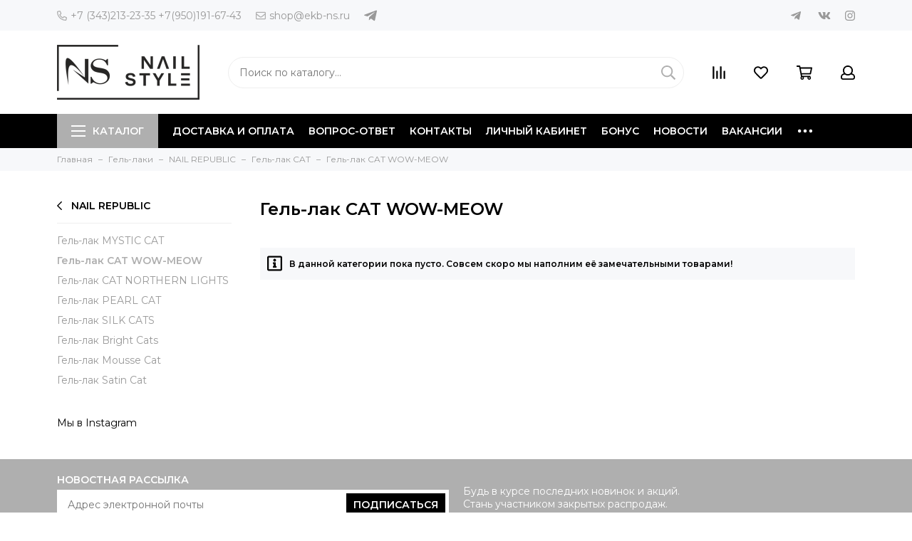

--- FILE ---
content_type: text/html; charset=utf-8
request_url: https://ekb-ns.ru/collection/gel-lak-cat-wow-meow
body_size: 37772
content:
<!doctype html>
<html lang="ru" xml:lang="ru" xmlns="http://www.w3.org/1999/xhtml">
	<head><meta data-config="{&quot;collection_products_count&quot;:0}" name="page-config" content="" /><meta data-config="{&quot;money_with_currency_format&quot;:{&quot;delimiter&quot;:&quot;&quot;,&quot;separator&quot;:&quot;.&quot;,&quot;format&quot;:&quot;%n %u&quot;,&quot;unit&quot;:&quot;руб&quot;,&quot;show_price_without_cents&quot;:0},&quot;currency_code&quot;:&quot;RUR&quot;,&quot;currency_iso_code&quot;:&quot;RUB&quot;,&quot;default_currency&quot;:{&quot;title&quot;:&quot;Российский рубль&quot;,&quot;code&quot;:&quot;RUR&quot;,&quot;rate&quot;:1.0,&quot;format_string&quot;:&quot;%n %u&quot;,&quot;unit&quot;:&quot;руб&quot;,&quot;price_separator&quot;:null,&quot;is_default&quot;:true,&quot;price_delimiter&quot;:null,&quot;show_price_with_delimiter&quot;:null,&quot;show_price_without_cents&quot;:null},&quot;facebook&quot;:{&quot;pixelActive&quot;:false,&quot;currency_code&quot;:&quot;RUB&quot;,&quot;use_variants&quot;:null},&quot;vk&quot;:{&quot;pixel_active&quot;:null,&quot;price_list_id&quot;:null},&quot;new_ya_metrika&quot;:true,&quot;ecommerce_data_container&quot;:&quot;dataLayer&quot;,&quot;common_js_version&quot;:&quot;v2&quot;,&quot;vue_ui_version&quot;:null,&quot;feedback_captcha_enabled&quot;:null,&quot;account_id&quot;:581995,&quot;hide_items_out_of_stock&quot;:true,&quot;forbid_order_over_existing&quot;:true,&quot;minimum_items_price&quot;:null,&quot;enable_comparison&quot;:true,&quot;locale&quot;:&quot;ru&quot;,&quot;client_group&quot;:null,&quot;consent_to_personal_data&quot;:{&quot;active&quot;:false,&quot;obligatory&quot;:true,&quot;description&quot;:&quot;Настоящим подтверждаю, что я ознакомлен и согласен с условиями \u003ca href=&#39;/page/oferta&#39; target=&#39;blank&#39;\u003eоферты и политики конфиденциальности\u003c/a\u003e.&quot;},&quot;recaptcha_key&quot;:&quot;6LfXhUEmAAAAAOGNQm5_a2Ach-HWlFKD3Sq7vfFj&quot;,&quot;recaptcha_key_v3&quot;:&quot;6LcZi0EmAAAAAPNov8uGBKSHCvBArp9oO15qAhXa&quot;,&quot;yandex_captcha_key&quot;:&quot;ysc1_ec1ApqrRlTZTXotpTnO8PmXe2ISPHxsd9MO3y0rye822b9d2&quot;,&quot;checkout_float_order_content_block&quot;:true,&quot;available_products_characteristics_ids&quot;:null,&quot;sber_id_app_id&quot;:&quot;5b5a3c11-72e5-4871-8649-4cdbab3ba9a4&quot;,&quot;theme_generation&quot;:2,&quot;quick_checkout_captcha_enabled&quot;:false,&quot;max_order_lines_count&quot;:500,&quot;sber_bnpl_min_amount&quot;:1000,&quot;sber_bnpl_max_amount&quot;:150000,&quot;counter_settings&quot;:{&quot;data_layer_name&quot;:&quot;dataLayer&quot;,&quot;new_counters_setup&quot;:false,&quot;add_to_cart_event&quot;:true,&quot;remove_from_cart_event&quot;:true,&quot;add_to_wishlist_event&quot;:true},&quot;site_setting&quot;:{&quot;show_cart_button&quot;:true,&quot;show_service_button&quot;:false,&quot;show_marketplace_button&quot;:false,&quot;show_quick_checkout_button&quot;:false},&quot;warehouses&quot;:[{&quot;id&quot;:1685,&quot;title&quot;:&quot;8 марта 190/Интернет магазин&quot;,&quot;array_index&quot;:0},{&quot;id&quot;:1686,&quot;title&quot;:&quot;Малышева 108&quot;,&quot;array_index&quot;:1}],&quot;captcha_type&quot;:&quot;google&quot;,&quot;human_readable_urls&quot;:false}" name="shop-config" content="" /><meta name='js-evnvironment' content='production' /><meta name='default-locale' content='ru' /><meta name='insales-redefined-api-methods' content="[]" /><script src="/packs/js/shop_bundle-2b0004e7d539ecb78a46.js"></script><script type="text/javascript" src="https://static.insales-cdn.com/assets/common-js/common.v2.25.28.js"></script><script type="text/javascript" src="https://static.insales-cdn.com/assets/static-versioned/v3.72/static/libs/lodash/4.17.21/lodash.min.js"></script>
<!--InsalesCounter -->
<script type="text/javascript">
(function() {
  if (typeof window.__insalesCounterId !== 'undefined') {
    return;
  }

  try {
    Object.defineProperty(window, '__insalesCounterId', {
      value: 581995,
      writable: true,
      configurable: true
    });
  } catch (e) {
    console.error('InsalesCounter: Failed to define property, using fallback:', e);
    window.__insalesCounterId = 581995;
  }

  if (typeof window.__insalesCounterId === 'undefined') {
    console.error('InsalesCounter: Failed to set counter ID');
    return;
  }

  let script = document.createElement('script');
  script.async = true;
  script.src = '/javascripts/insales_counter.js?7';
  let firstScript = document.getElementsByTagName('script')[0];
  firstScript.parentNode.insertBefore(script, firstScript);
})();
</script>
<!-- /InsalesCounter -->
    <script type="text/javascript">
      (function() {
        (function(m,o,b,s,t,e,d){
      m[t]=m[t]||{},e=o.createElement(b),d=o.getElementsByTagName(b)[0],
        e.async=1,e.src=s,d.parentNode.insertBefore(e,d)
    })(window,document,"script","https://2pwaless.mobsted.com/pwaless.js","pwaless");
    pwaless.config = {
      accountId: "ins581995",
      server: "mobsted.ru",
      projectId: 14
    }
      })();
    </script>

    <script type="text/javascript">
      (function() {
         

//for more information, please visit our site https://mobsted.com and site of ours partners https://logintap.com

//ours extensions for insales shops
//  https://www.insales.ru/collection/apps-obsluzhivanie-klientov/product/mobsted-pwa
//  https://www.insales.ru/collection/apps-obsluzhivanie-klientov/product/logintap
//

//ours extensions for shopify shops
//  https://apps.shopify.com/biometric-no-password-shopping
//

function detectMob() {
    const toMatch = [
        /Android/i,
        /webOS/i,
        /iPhone/i,
        /iPad/i,
        /iPod/i,
        /BlackBerry/i,
        /Windows Phone/i
    ];

    return toMatch.some((toMatchItem) => {
        return navigator.userAgent.match(toMatchItem);
    });
}

//console.log( 'window.innerWidth',window.innerWidth,isMobile);

var cssId = 'myCss';  
if (!document.getElementById(cssId))
{               
    var head  = document.getElementsByTagName('head')[0];
    var link  = document.createElement('link');
    link.id   = cssId;
    link.rel  = 'stylesheet';
    link.type = 'text/css';
    link.href = 'https://cdnjs.cloudflare.com/ajax/libs/font-awesome/4.7.0/css/font-awesome.min.css';
    link.media = 'all';
    head.appendChild(link);
}

function insertAfter(referenceNode, newNode) {
  referenceNode.parentNode.insertBefore(newNode, referenceNode.nextSibling);
}

var checkScrollSpeed = (function(settings){
    settings = settings || {};

    var lastPos, newPos, timer, delta, 
        delay = settings.delay || 50; // in "ms" (higher means lower fidelity )

    function clear() {
      lastPos = null;
      delta = 0;
    }

    clear();

    return function(){
      newPos = window.scrollY;
      if ( lastPos != null ){ // && newPos < maxScroll 
        delta = newPos -  lastPos;
      }
      lastPos = newPos;
      clearTimeout(timer);
      timer = setTimeout(clear, delay);
      return delta;
    };
})();


var IntervalMobsted1;
var IntervalMobsted2;

function show(id, speed) { 
clearInterval(window.IntervalMobsted1)
clearInterval(window.IntervalMobsted2)
document.getElementById(id).style.display=''
let vars = parseInt(document.getElementById(id).style.top,10)
if (vars>=0) {
return true;
}
window.IntervalMobsted1 = setInterval(function() { 
vars=parseInt((document.getElementById(id).style.top),10);
if (vars>=0) {
clearInterval(window.IntervalMobsted1);
clearInterval(window.IntervalMobsted2);
return true;
}
vars += 1; 
document.getElementById(id).style.top=vars+'px';
//console.log( 'show1',speed,document.getElementById(id).style.top);
}, speed);
}

function hide(id, speed) { 
clearInterval(window.IntervalMobsted2)
clearInterval(window.IntervalMobsted1)
let vars = parseInt(document.getElementById(id).style.top,10)
if (vars<=(-42)) {
return true;
}
window.IntervalMobsted2 = setInterval(function() { 
vars=parseInt((document.getElementById(id).style.top),10);
if (vars<=(-42)) {
clearInterval(window.IntervalMobsted2);
clearInterval(window.IntervalMobsted1);
document.getElementById(id).style.display='none'
return true;
}
vars -= 1; 
document.getElementById(id).style.top=vars+'px';
//console.log( 'hide1',speed,document.getElementById(id).style.top);
}, speed);
}


mobstedObject = {
    hideClass: function() {
 [].forEach.call(document.querySelectorAll('.buttonMobsted'), function (el) {
  el.style.display = 'none';
});

  var now = new Date();
  now.setTime(now.getTime() + (6 * 3600 * 1000));
  document.cookie = 'hideMobsted1button=1; expires=' + now.toUTCString() + '; path=/'
  
}
}

NotShow1button = (document.cookie.match(/^(?:.*;)?\s*hideMobsted1button\s*=\s*([^;]+)(?:.*)?$/)||[,null])[1]

function getLang() {
  if (navigator.languages != undefined) 
    return navigator.languages[0]; 
  return navigator.language;
}

window.addEventListener('load', function() {
window.addEventListener('pwalessinited', function() {
                  
                  let iconsVar1="<svg xmlns='http://www.w3.org/2000/svg' width='18.428571428571445' version='1.1' height='20.428571428571445' style=''><rect id='backgroundrect' width='100%' height='100%' x='0' y='0' fill='none' stroke='none' class='' style=''/><g class='currentLayer' style=''><title>Layer 1</title><path d='m16.73902078742576,15.10000137702636 c-0.2832548334152094,0.6543764722979946 -0.6185360648046399,1.2567265466217654 -1.0069998363454993,1.8105186495029293 c-0.5295131171598605,0.7549608417148236 -0.9630664336117116,1.2775371058114544 -1.2971915228239386,1.5677287922898957 c-0.5179516953878116,0.47633057700843406 -1.0728999404461805,0.7202765763986761 -1.6671570195295193,0.7341502825251355 c-0.4266164633886223,0 -0.9410997322448198,-0.12139492860651849 -1.5399813800369748,-0.3676532123511696 c-0.6008470894934064,-0.24510214156744686 -1.1530205933264825,-0.3664970701739648 -1.6579078821118802,-0.3664970701739648 c-0.5295131171598605,0 -1.0974101546029253,0.12139492860651849 -1.7048472545063986,0.3664970701739648 c-0.6083620136452376,0.2462582837446515 -1.0984506825624096,0.3745900654143998 -1.4731563621945296,0.38730762936365465 c-0.569862479144313,0.024278985721303725 -1.1378751308050985,-0.22660386673216773 -1.7048472545063986,-0.7538046995376186 c-0.3618725014651456,-0.31562681437694845 -0.8145021638408775,-0.8567013533088592 -1.3567328449499922,-1.6232236167957308 c-0.5817707435695251,-0.8185486614610947 -1.0600667622792057,-1.7677413889463471 -1.4347724419113257,-2.8498904668101672 c-0.4012969497078333,-1.1688597411541903 -0.6024656885414926,-2.3007229326378225 -0.6024656885414926,-3.3965144881926608 c0,-1.255223561791399 0.2712309547722781,-2.3378350965261014 0.8145021638408775,-3.2450598629788145 c0.4269633060417829,-0.7287164142922716 0.9949759577025675,-1.3035503047985653 1.7058877824658838,-1.725542199478367 s1.4790526872982745,-0.6370343396399197 2.306272415088406,-0.6507924315486597 c0.4526296623757328,0 1.0461930561527464,0.14000881765951767 1.7838117652094958,0.4151706558342931 c0.7355376531377806,0.2760867519165389 1.2078217325259966,0.4160955695760568 1.414886796463401,0.4160955695760568 c0.15480743752774156,0 0.6794647575433417,-0.1637097322922194 1.568884934467098,-0.4900886689171732 c0.8410934339165925,-0.30267802199225313 1.5509647307204215,-0.4280038340012673 2.1325042458545047,-0.37863656303461746 c1.575821787530328,0.12717563949254287 2.759711376988183,0.7483708313047561 3.547044199664744,1.8675164588391326 c-1.409337314012817,0.8539266120835675 -2.106491046867393,2.049955694402072 -2.0926173407409343,3.584271977770742 c0.012717563949254327,1.1951041685767423 0.44627088040110535,2.1896176694084284 1.2983476650011432,2.9792627764393993 c0.3861514871864493,0.3664970701739648 0.8173925192838908,0.6497519035891766 1.2971915228239386,0.850920642422834 c-0.10405279594844441,0.30175310825048834 -0.21388630278291346,0.5907886525517237 -0.3306566626806126,0.8682627750809061 zm-3.6141004459426305,-14.221704921797919 c0,0.9367179533932116 -0.34221808445266194,1.811327949026973 -1.024341969003573,2.6208587015058695 c-0.8231732301699146,0.9623727483053888 -1.8188428731788069,1.5184771355409628 -2.8985640524704968,1.4307259442911082 c-0.013758091908738784,-0.11237701962431984 -0.021735472931452855,-0.23065036435238478 -0.021735472931452855,-0.35493564840191516 c0,-0.8992473854299996 0.3914697412015917,-1.8616201337353888 1.0866580323549195,-2.6484904995410674 c0.3470738815969226,-0.39840659426482217 0.7884889648537657,-0.7296760122993529 1.323782792899653,-0.9939354297430836 c0.5341376858686805,-0.26031697261946424 1.0393718173072375,-0.40427979652502194 1.514546252138466,-0.4289287477430318 c0.013873706126459278,0.12522175921306644 0.019654417012483973,0.2504550798479058 0.019654417012483973,0.3746941182103478 z' fill='#fff' id='svg_1' class=''/></g></svg> <svg xmlns='http://www.w3.org/2000/svg' height='21.434511162787956' width='19.09771287875148'><rect id='backgroundrect' width='100%' height='100%' x='0' y='0' fill='none' stroke='none'/><g class='currentLayer' style=''><title>Layer 1</title><path d='m3.3505817095136257,13.417814832999783 c0,0.840528292563119 -0.5856363794525116,1.5286681223282002 -1.3011104626342838,1.5286681223282002 s-1.3017938189697014,-0.6874564734296696 -1.3017938189697014,-1.5286681223282002 v-5.002851731589072 c0,-0.840528292563119 0.5856363794525116,-1.5286681223282002 1.3017938189697014,-1.5286681223282002 s1.3011104626342838,0.6881398297650889 1.3011104626342838,1.5286681223282002 zm15.173927427938166,0 c0,0.840528292563119 -0.5856363794525116,1.5286681223282002 -1.3017938189697014,1.5286681223282002 s-1.3017938189697014,-0.6874564734296696 -1.3017938189697014,-1.5286681223282002 v-5.002851731589072 c0,-0.840528292563119 0.5856363794525116,-1.5286681223282002 1.3017938189697014,-1.5286681223282002 s1.3017938189697014,0.6881398297650889 1.3017938189697014,1.5286681223282002 zm-6.042920074093998,-11.366949283329138 l0.8350614418797769,-1.498600443569845 c0.06833563354171711,-0.12232078403967303 0.04783494347920163,-0.26514225814186043 -0.04441816180211614,-0.31639398329814983 s-0.2248242343522485,0.006150207018754519 -0.2924765115585487,0.12847099105842721 l-0.8541954192714599,1.5334516166761207 a6.874564734296689,6.874564734296689 0 0 0 -2.5174847396768394,-0.4674157334253418 c-0.9088639261048311,0 -1.7685261960596257,0.17083908385429253 -2.5352520043976847,0.4749326531149308 l-0.8582955572839629,-1.5402851800302924 c-0.06833563354171711,-0.12232078403967303 -0.20022340627723037,-0.1804060725501328 -0.2924765115585487,-0.12847099105842721 s-0.11275379534383279,0.19407319925847524 -0.04441816180211614,0.31639398329814983 l0.8391615798922795,1.5061173632594338 c-1.745975436990863,0.820027602500602 -2.9220316902438013,2.359629426195474 -2.9220316902438013,4.1240554842425965 c0,0.17903935987929875 0.012983770372926218,0.35602865075234486 0.03621788577710981,0.5302845162837216 h11.554872275568858 c0.023917471739600925,-0.17425586553137803 0.03621788577710981,-0.3505618000690072 0.03621788577710981,-0.5302845162837216 c0,-1.7698929087304607 -1.1835731729425318,-3.3135948704378375 -2.9391155986292303,-4.131572403932185 zm-5.5126355578102775,2.6158880519769108 a0.5084171135503719,0.5084171135503719 0 1 1 0,-1.0168342271007433 a0.5084171135503719,0.5084171135503719 0 0 1 0,1.0168342271007433 zm5.305578588178877,0 a0.5084171135503719,0.5084171135503719 0 1 1 0,-1.0168342271007433 a0.5084171135503719,0.5084171135503719 0 0 1 0,1.0168342271007433 zm-8.481135478862447,2.5516525564476975 v8.522136858987475 h0.004783494347920169 c0.05945200118129353,0.7195742211942766 0.7216242902005314,1.2915434739384435 1.5238846279802798,1.2915434739384435 h8.569971802466677 c0.8015769814443339,0 1.4637492704635697,-0.5719692527441699 1.5238846279802798,-1.2915434739384435 h0.004783494347920169 v-8.522136858987475 h-11.62662469078766 zm4.981667685191139,9.771312240130055 v2.636388742039426 c0,0.840528292563119 -0.5856363794525116,1.5286681223282002 -1.3017938189697014,1.5286681223282002 s-1.3011104626342838,-0.6881398297650889 -1.3011104626342838,-1.5286681223282002 v-2.634338673033178 zm4.3379460172281705,-0.0013667126708343377 v2.6377554547102604 c0,0.840528292563119 -0.5856363794525116,1.5286681223282002 -1.3017938189697014,1.5286681223282002 s-1.3017938189697014,-0.6881398297650889 -1.3017938189697014,-1.5286681223282002 v-2.6377554547102604 z' fill='#fff' id='svg_1' class=''/></g></svg>"
                  
                  let mIcons = " <i class='fa fa-android' style='font-size: 1.33em;'></i>&nbsp;&nbsp;<i class='fa fa-apple' style='font-size: 1.33em;'></i> "; 
                  //mIcons = iconsVar1
                  
                  let ruSetup = 'Установить приложение'
                  let ukSetup = 'встановити додаток'
                  let kzSetup = 'Қолданбаны орнатыңыз'
                  let enSetup = 'Install App'
                  let plSetup = 'Zainstaluj aplikację'
                  let ruSetup2 = 'Установить<br>приложение'
                  let ukSetup2 = 'встановити<br>додаток'
                  let kzSetup2 = 'Қолданбаны<br>орнатыңыз'
                  let enSetup2 = 'Install<br>App'
                  let plSetup2 = 'Zainstaluj<br>aplikację'
                  let mainSetup = ruSetup
                  let mainSetup2 = ruSetup2
                  //console.log('browser lang ', getLang())
                  if (getLang().indexOf('ru') !== -1) {
                     mainSetup = ruSetup
                     mainSetup2 = ruSetup2
                    }
                  if (getLang().indexOf('uk') !== -1) {
                     mainSetup = ukSetup
                     mainSetup2 = ukSetup2
                    }
                  if (getLang().indexOf('kk') !== -1) {
                     mainSetup = kzSetup
                     mainSetup2 = kzSetup2
                    }
                  if (getLang().indexOf('en') !== -1) {
                     mainSetup = enSetup
                     mainSetup2 = enSetup2
                    }
                  if (getLang().indexOf('pl') !== -1) {
                     mainSetup = plSetup
                     mainSetup2 = plSetup2
                    }

                  let isCustomStyle = false
                  let customStyle = ''
                  if(window.positionMobstedMainButton) {
                    //console.log('window.positionMobstedMainButton', window.positionMobstedMainButton);
                    customStyle = window.positionMobstedMainButton;
                    if(customStyle=='bottom_right'||customStyle=='bottom_left'||customStyle=='hidden'){
                        isCustomStyle = true
                    }
                  }
                                          
                  let customStyle2 = ''
                  if(window.positionMobstedBottomButton) {
                    //console.log('window.positionMobstedBottomButton', window.positionMobstedBottomButton);
                    if(window.positionMobstedBottomButton=='hidden'||window.positionMobstedBottomButton=='hidden'||window.positionMobstedBottomButton=='hidden'){
                        customStyle2 = window.positionMobstedBottomButton;
                    }
                  }
                  
                  
                          if(detectMob()){  
                           //custom style if is mobile
                           
                            isCustomStyle = true
                            customStyle='mobileTop'
                              if(window.mobileWidgetStyle) {
                                if(window.mobileWidgetStyle=='mobileBottom'
                                ||window.mobileWidgetStyle=='mobileTop'
                                ||window.mobileWidgetStyle=='mobileBoth'
                                ||window.mobileWidgetStyle=='none'
                                ||window.mobileWidgetStyle=='mobileFirst'
                                ){
                                     customStyle=window.mobileWidgetStyle;  
                                }
                              }
                            }
                            
                            
                  if ( window.location.href.indexOf("/collection/all") > -1 ) {
                  console.log('try show offer widget');
                  //window.addEventListener('pwalessinited', function() {
                  if(  (!(pwaless.A2HS.installed) || (pwaless.A2HS.installed === null) ) ) { // pwaless.A2HS.isSupport &&
                  if(!NotShow1button)
                  pwaless.showWidget("offer");
                  }
                  //});
                  } 
                  
                  
                  if(window.location.href.indexOf("/orders/") > -1) {
                  console.log('try show track widget');
                  //window.addEventListener('pwalessinited', function() {
                  if(   (!(pwaless.A2HS.installed) || (pwaless.A2HS.installed === null) ) ) { // pwaless.A2HS.isSupport &&
                  pwaless.showWidget("track");
                  }
                  //});
                  }
                  
                  
                  if (true) { //else {//until was order except
                  //console.log('try show button',NotShow1button);//console.log('try show button',NotShow1button);
                  
                if(!NotShow1button){
                      var div0 = document.createElement("div");
                      div0.style.cssText=" width: 100%; position: fixed;  top:-42px; left:0px; z-index: 9999; height: 1px; display:none; ";  
                      div0.setAttribute("pwaless",""); 
                      div0.className = "buttonMobsted buttonMobstedDivContent"; 
                      div0.id = "idButtonMobstedDivContent"; 
                      document.body.insertBefore(div0, document.body.firstChild); 
                      
                        
                    var button2 = document.createElement("button"); 
                    button2.innerHTML =  mainSetup + " &nbsp;" + mIcons; 
                    button2.setAttribute("id","buttonMobstedTop"); 
                    button2.style.cssText=" margin:0 auto; display:block; border-radius: 0 0 30px 30px; z-index:99991"; 
                    button2.className = "button button_size-m buttonMobsted"; 
                    button2.setAttribute("pwaless",""); 
                    //document.body.insertBefore(div0, document.body.firstChild); 
                    div0.appendChild(button2); 
                    button2.addEventListener("click", function(){ pwaless.showWidget("main");});
                    
         
                    
                    var span = document.createElement('span');
                    span.innerHTML += 'X';
                    span.className = "button buttonMobsted"; 
                    span.setAttribute('onclick', "mobstedObject.hideClass()");
                    span.style.cssText=" font-size: 1.33em; position: absolute; top: 3px; height: 19px; left: calc(50% + 145px); cursor: pointer; ; z-index:9999; padding: 0px; margin: 0px; border-width: 0px; "; 
                    //insertAfter(document.body.firstChild, span); 
                    div0.appendChild(span); 
                    
                    //console.log('try color button1 ',button2.style.backgroundColor);
                    //console.log('try color button2 ',window.getComputedStyle(button2).backgroundColor);
                    let isOpacity = false;
                    if(window.getComputedStyle(button2).backgroundColor=='rgba(0, 0, 0, 0)' || window.getComputedStyle(button2).backgroundColor=='rgb(0, 0, 0)'){
                        button2.className = "button button-reg bttn-reg buttonMobsted"; 
                        button2.style.opacity = '0.5';
                        button2.innerHTML = "&nbsp;&nbsp; " + mainSetup + " &nbsp;&nbsp;";
                        button2.style.fontSize = '13px';
                        button2.style.backgroundColor = '#313131';
                        span.style.left = 'calc(50% + 125px)';
                        isOpacity = true;
                        //console.log('isOpacity!!');
                    }
                    
                    
                    
                let innerBottom1 = mainSetup2 + " <br> " + iconsVar1
                
                 var widthW2 = window.innerWidth
                || document.documentElement.clientWidth
                || document.body.clientWidth;
                    let buttWidth = 120
                    let buttOffset = 90
                    if(detectMob() || widthW2<500){
                      buttOffset = 5
                      buttWidth = 100
                    }
                    
                    if(customStyle=='bottom_right' || customStyle=='bottom_left'){ 
                          div0.style.display = ''
                          div0.style.top = ''
                          div0.style.bottom = (buttWidth+buttOffset)+'px'
                          
                          span.style.color = '#000'
                          span.style.backgroundColor = 'transparent';
                          button2.style.color = '#fff'
                          button2.style.backgroundColor = 'rgb(153, 153, 153)';
                          button2.style.opacity = '0.6';
                          
                          button2.style.position = 'absolute'
                          button2.style.textTransform = 'uppercase'
                          button2.innerHTML = "<br>"+innerBottom1;

//                        if (detectMobIos())
//                        button2.innerHTML = mainSetup2 + "<br>ios"
//                        if (detectMobAndroid())
//                        button2.innerHTML = mainSetup2 + "<br>android"

                          button2.style.paddingBottom = '25px'
                          button2.style.border = 'none'
                          button2.style.lineHeight = '190%'
                          button2.style.height = buttWidth+'px'
                          button2.style.width = buttWidth+'px'
                          button2.style.fontSize = '13px'; 
                          button2.style.borderRadius = '30px'; // standard
                          button2.style.MozBorderRadius = '30px'; // Mozilla
                          button2.style.WebkitBorderRadius = '30px'; // WebKit 
                          
                             if(detectMob() || widthW2<500){
                              button2.innerHTML = innerBottom1;
                              button2.style.padding = 'initial';
                              button2.style.paddingBottom = ''
                              button2.style.paddingTop= '20px'
                            }
                    }
                    
                    
                    
                    
                    
                    
                    
           
//                    console.log('try show customStyle 2 - ',customStyle);
//                    console.log('try show customStyle 21 - ', pwaless.config.accountId);
//                    console.log('try show customStyle 21 - ', pwaless.config.server);
//                    console.log('try show customStyle 21 - ', pwaless.config.projectId);
                    
                    if(customStyle=='mobileFirst'){     
                     div0.style.cssText=" width: 100%; position: fixed;  top:0px; left:0px; z-index: 9999; height: 1px;   ";  
                     button2.innerHTML = " <div id='divForButton2_1' onclick='  pwaless.showWidget(\"main\");event.stopPropagation();  ' style='transform: scale(0.8);'>" + mainSetup + " &nbsp;" + mIcons + " </div>"; 
                     button2.style.cssText=" height:24px; color:#000; margin:0 auto; display:block; border-radius: 0px 0px 4px 4px; width:100%;  z-index:9999; background-color: #fff; box-shadow: black 0px -3px 20px 0px; "; 
                    span.innerHTML = 'x';
                    span.style.cssText="      transform: scale(0.8); position: absolute; left: 10px; top: 1px; height: 19px; cursor: pointer; z-index: 9999; padding: 0px; margin: 0px; background: transparent; color: #000; "; 
                    //button2.addEventListener("click", function(){pwaless.showWidget("main");}); 
                    //document.getElementsByClassName('divForButton2_1').addEventListener("click", function(){pwaless.showWidget("main");});
                    //span.style.cssText="  display: none; ";  //  #cac9ca
                    }
                    
                     if(customStyle=='mobileFirst2'){     
                     div0.style.cssText=" width: 100%; position: relative;  top:0px; left:0px; z-index: 9999; height: 24px;   ";  
                     button2.innerHTML = " <div id='divForButton2_1' onclick='  pwaless.showWidget(\"main\");event.stopPropagation();  ' style='transform: scale(0.8);'>" + mainSetup + " &nbsp;" + mIcons + " </div>"; 
                     button2.style.cssText=" height:24px; color:#000; margin:0 auto; display:block; border-radius: 0px 0px 4px 4px; width:100%;  z-index:9999; background-color: #fff; box-shadow: black 0px -3px 20px 0px; "; 
                    span.innerHTML = 'x';
                    span.style.cssText="      transform: scale(0.8); position: absolute; left: 10px; top: 1px; height: 19px; cursor: pointer; z-index: 9999; padding: 0px; margin: 0px; background: transparent; color: #000; "; 
                    //button2.addEventListener("click", function(){pwaless.showWidget("main");}); 
                    //document.getElementsByClassName('divForButton2_1').addEventListener("click", function(){pwaless.showWidget("main");});
                    //span.style.cssText="  display: none; ";  //  #cac9ca
                    }
                    
                   if(customStyle=='mobileFirst2' || customStyle=='mobileFirst')
                   if(pwaless.config.accountId && pwaless.config.server && pwaless.config.projectId){
                         let urlIcon = 'https://'+pwaless.config.accountId+'-admin.'+pwaless.config.server+'/tenants/'+pwaless.config.accountId+'/iconapp/'+pwaless.config.projectId+'/icon192x192.png';
                         div0.innerHTML += '<img src="'+urlIcon+'" style="height:20px; border-radius: 50%; top: 3px; position: absolute; right: 5px;"/>';
                          //console.log('try show customStyle 21 - ', urlIcon);
                    }
                 
                  //console.log('try show customStyle 2 - ',customStyle);
                  if(customStyle=='mobileTop'){
                  
                     div0.style.cssText=" width: 100%; position: relative;  top:0px; left:0px; z-index: 9999; height: 90px;   "; 
                      
                     var  title1 = document.title;
                     try {
                     var manifest = browser.runtime.getManifest();
                        if (typeof manifest.name !== 'undefined'){
                            if('InsalesShop'!==(manifest.name))
                            if(''!==(manifest.name))
                            {title1 = (manifest.name);}
                        } 
                     } catch (error) {
                            //console.log('e.message - ', error.message);
                     }
                        
                     button2.innerHTML = " <div id='divForButton2_1' onclick='  pwaless.showWidget(\"main\");event.stopPropagation();  ' style='transform: scale(0.8);    text-align: -webkit-left;  margin-left: 88px;'>"+
                     "<div id='divForButton20' onclick='  pwaless.showWidget(\"main\");event.stopPropagation();  ' style = 'font-size: x-large; font-weight: 500;' >" + mainSetup +  "</div>"+
                 
                     "<div id='divForButton21' onclick='  pwaless.showWidget(\"main\");event.stopPropagation();  ' style = 'margin-top: 14px; overflow: hidden;' >" + title1 + "</div>"+
                     "<br>"+
                     "<div id='divForButton22' onclick='  pwaless.showWidget(\"main\");event.stopPropagation();  ' >" + mIcons  + "</div> "+
                     "</div>"; 
                     
                     button2.style.cssText=" height:90px; color:#000; margin:0 auto; display:block; border-radius: 0px 0px 4px 4px; width:100%;  z-index:9999; background-color: rgb(240 240 240); box-shadow: black 0px -3px 8px 0px; "; 
                    span.innerHTML = '<svg xmlns="http://www.w3.org/2000/svg" width="20" height="20" preserveAspectRatio="xMidYMid meet" viewBox="0 0 24 24"><path fill="currentColor" d="m13.41 12l4.3-4.29a1 1 0 1 0-1.42-1.42L12 10.59l-4.29-4.3a1 1 0 0 0-1.42 1.42l4.3 4.29l-4.3 4.29a1 1 0 0 0 0 1.42a1 1 0 0 0 1.42 0l4.29-4.3l4.29 4.3a1 1 0 0 0 1.42 0a1 1 0 0 0 0-1.42Z"/></svg>';
                    span.style.cssText="    position: absolute;left: 5px;top: 33px;height: 19px;cursor: pointer;z-index: 9999;padding: 0px;margin: 0px;background: transparent;color: rgb(0, 0, 0); transform: scale(0.8); opacity: 0.5; "; 
                    
                    let urlIcon = 'https://'+pwaless.config.accountId+'-admin.'+pwaless.config.server+'/tenants/'+pwaless.config.accountId+'/iconapp/'+pwaless.config.projectId+'/icon192x192.png';
                         div0.innerHTML += '<img src="'+urlIcon+'" style="height: 80px;border-radius: 50%;top: 4px;position: absolute;left: 31px;"  onclick="  pwaless.showWidget(\'main\');event.stopPropagation();  "  />';
                  }
                 
                 
                 
                 
                 
                 
                 
                 
                 
                 
                 
                 
                 
                 
                 
                 
                 
                 
                 
                    if(customStyle=='bottom_right'){     
                          span.style.left = '';
                          span.style.right = 'calc('+(buttOffset-3)+'px)';
                          button2.style.left = '';
                          button2.style.right = 'calc('+buttOffset+'px + 10px)';
                    }
                    
                    if(customStyle=='bottom_left'){
                          span.style.right = '';
                          span.style.left = 'calc('+(buttOffset+5)+'px + '+buttWidth+'px)';
                          button2.style.right = '';
                          button2.style.left = 'calc('+buttOffset+'px - 1px)';
                    }
                    
                    if(!isCustomStyle){
                        var mobstedScrollFunc = function () {
                            let y = window.scrollY;
                            let speed2 = 3
                            let speed1 = checkScrollSpeed()
                         
                            
                            if(Math.abs(speed1)<300){
                            speed2 = 6
                            } 
                            if(Math.abs(speed1)<250){
                            speed2 = 9
                            } 
                            if(Math.abs(speed1)<200){
                            speed2 = 12
                            } 
                            if(Math.abs(speed1)<150){
                            speed2 = 15
                            } 
                            if(Math.abs(speed1)<100){
                            speed2 = 18
                            }
                            if(Math.abs(speed1)<50){
                            speed2 = 21
                            }
                            
                            //console.log( speed2,speed1);
                            
                            if (y >= 60) {
                               show('idButtonMobstedDivContent', speed2)
                            } else {
                               hide('idButtonMobstedDivContent', speed2)
                            }
                        };
                        window.addEventListener("scroll", mobstedScrollFunc);
                    }

                }
                
                if(customStyle2 === ''){
                var button = document.createElement("button"); 
                button.innerHTML = mainSetup + " &nbsp;&nbsp;" + mIcons; 
                button.className = "button button_size-m";
                button.setAttribute("pwaless",""); 
                button.setAttribute("id","buttonMobstedBottom"); 
                if(document.getElementsByClassName('footer-widget-social-links').length > 0){
                document.getElementsByClassName('footer-widget-social-links')[0].appendChild(button); 
                } else 
                if(document.getElementsByClassName('grid__inner grid__inner_direction_row grid__inner_vr-align_top grid__inner_hr-align_between grid__inner_hr-align_center-sm').length > 0){
                document.getElementsByClassName('grid__inner grid__inner_direction_row grid__inner_vr-align_top grid__inner_hr-align_between grid__inner_hr-align_center-sm')[0].appendChild(button); 
                } else 
                if(document.getElementsByClassName('grid__cell text-center-sm grid__cell_3 grid__cell_12-sm').length > 0){
                document.getElementsByClassName('grid__cell text-center-sm grid__cell_3 grid__cell_12-sm')[0].appendChild(button); 
                } else 
                if(document.getElementsByClassName('social-link-wrapper cell-4 cell-12-sm cell-12-xs flex-first-sm').length > 0){
                button.style.cssText=" margin:0 auto; display:block; border-radius: 0 0 30px 30px; "; 
                document.getElementsByClassName('social-link-wrapper cell-4 cell-12-sm cell-12-xs flex-first-sm')[0].appendChild(button); 
                } else 
                if(document.getElementsByClassName('grid__inner grid__inner_direction_row grid__inner_vr-align_top grid__inner_hr-align_left grid__inner_hr-align_center-sm').length > 0){
                document.getElementsByClassName('grid__inner grid__inner_direction_row grid__inner_vr-align_top grid__inner_hr-align_left grid__inner_hr-align_center-sm')[0].appendChild(button); 
                } else 
                if(document.getElementsByClassName('footer__area-social').length > 0){
                document.getElementsByClassName('footer__area-social')[0].appendChild(button); 
                } else {
                button.style.cssText=" margin:0 auto; display:block; border-radius: 30px 30px 0 0; "; 
                document.body.appendChild(button); 
                }
                
                button.style.marginTop = "20px";
                button.addEventListener("click", function(){pwaless.showWidget("main");}); 
                
                    if(window.getComputedStyle(button).backgroundColor=='rgba(0, 0, 0, 0)' || window.getComputedStyle(button).backgroundColor=='rgb(0, 0, 0)'){
                    button.className = "button button-reg bttn-reg"; 
                    button.innerHTML = "&nbsp;&nbsp; " + mainSetup + " &nbsp;&nbsp;";
                    button.style.opacity = '0.5';
                    button.style.fontSize = '13px';
                    button.style.backgroundColor = '#313131';
                    }
                    
                }
                
                var widthW1 = window.innerWidth
                || document.documentElement.clientWidth
                || document.body.clientWidth;
                
                var heightW1 = window.innerHeight
                || document.documentElement.clientHeight
                || document.body.clientHeight;
                
                
                menus1 = document.getElementsByClassName('menu__list');
                if (widthW1<747)//if (isMobile)
                if(menus1.length > 0){  //console.log('try show button menu__list');
                 [].forEach.call(menus1, function (el) {
       
                      if(el.nodeName == 'UL'){
                          var itm = el.lastChild;
                        var li = document.createElement("li");
                        li.className = itm.className; 
                        li.setAttribute("pwaless",""); 
                 
                        li.innerHTML = '<div class="menu__controls"><a class="menu__link" href="#" onclick="pwaless.showWidget(\'main\')">' + mainSetup + '</a> &nbsp; <i class="fa fa-android" style="font-size: 1.33em;"></i>&nbsp;&nbsp;<i class="fa fa-apple" style="font-size: 1.33em;"></i> </div>';
                        el.appendChild(li);
                                     
                      }
                      
                    });
                } else {
                menus2 = document.getElementsByClassName('modal_menu-footer')[0];
                if(menus2){ 
                
                var added21 = true
                menus21 = document.getElementsByClassName('text font-weight_bold font-size_h2 text-undefined is-header_primary text_layout_default text_color-sheme_default')[0];
                if(menus21){  //console.log('try show button text font-weight_bold font-size_h2 text-undefined is-header_primary text_layout_default text_color-sheme_default');
                    if (menus21.parentElement) {
                        if (menus21.parentElement.parentElement) {
                        var li01 = document.createElement("div");
                        li01.style.cssText=" margin:0 auto; display:block; border-radius: 0 0 30px 30px; margin-top: 10px; margin-left: 10px; "; 
                        li01.setAttribute("pwaless",""); 
                        li01.innerHTML = '<div class="menu__controls"><a class="menu__link" href="#" onclick="pwaless.showWidget(\'main\')">' + mainSetup + '</a> &nbsp; <i class="fa fa-android" style="font-size: 1.33em;"></i>&nbsp;&nbsp;<i class="fa fa-apple" style="font-size: 1.33em;"></i> </div><br>';
                        menus21.parentElement.parentElement.appendChild(li01);
                        added21 = false
                        }
                    }
                  
                }
                        
                        if(true){
                        //console.log('try show button modal_menu-footer');
                        var li0 = document.createElement("div");
                        li0.style.cssText=" margin:0 auto; display:block; border-radius: 0 0 30px 30px; margin-left: 20px; "; 
                        li0.setAttribute("pwaless",""); 
                        li0.innerHTML = '<div class="menu__controls"><a class="menu__link" href="#" onclick="pwaless.showWidget(\'main\')">' + mainSetup + '</a> &nbsp; <i class="fa fa-android" style="font-size: 1.33em;"></i>&nbsp;&nbsp;<i class="fa fa-apple" style="font-size: 1.33em;"></i> </div>';
                        menus2.appendChild(li0);
                        }
                        
                        
                } else {
                menus2 = document.getElementsByClassName('header__area-contacts')[0];
                if(menus2){  //console.log('try show button header__area-contacts');
                        var li0 = document.createElement("div");
                        li0.style.cssText=" margin:0 auto; display:block; border-radius: 0 0 30px 30px; margin-left: 3px; "; 
                        li0.setAttribute("pwaless",""); 
                        li0.innerHTML = '<div class="menu__controls"><a class="menu__link" href="#" onclick="pwaless.showWidget(\'main\')">' + mainSetup + '</a> &nbsp; <i class="fa fa-android" style="font-size: 1.33em;"></i>&nbsp;&nbsp;<i class="fa fa-apple" style="font-size: 1.33em;"></i> </div>';
                        menus2.appendChild(li0);
                } else {
                menus2 = document.getElementsByClassName('panel panel--menu js-panel--menu')[0];
                if(menus2){  //console.log('try show button panel panel--menu js-panel--menu');
                        var li0 = document.createElement("div");
                        li0.style.cssText=" margin:0 auto; display:block; border-radius: 0 0 30px 30px; margin-left: 10px; "; 
                        li0.setAttribute("pwaless",""); 
                        li0.innerHTML = '<div class="menu__controls"><a class="menu__link" href="#" onclick="pwaless.showWidget(\'main\')">' + mainSetup + '</a> &nbsp; <i class="fa fa-android" style="font-size: 1.33em;"></i>&nbsp;&nbsp;<i class="fa fa-apple" style="font-size: 1.33em;"></i> </div>';
                        menus2.appendChild(li0);
                } else {
                menus2 = document.getElementsByClassName('text font-size_h2 font-weight_bold text-undefined is-header_primary text_layout_default text_color-sheme_default')[0];
                if(menus2){  //console.log('text font-size_h2 font-weight_bold text-undefined is-header_primary text_layout_default text_color-sheme_default');
                        var li0 = document.createElement("div");
                        li0.style.cssText=" margin:0 auto; display:block; border-radius: 0 0 30px 30px; margin-top: 5px; color: rgb(41, 48, 56); "; 
                        li0.setAttribute("pwaless",""); 
                        li0.innerHTML = '<div class="menu__controls"><a class="menu__link" href="#" onclick="pwaless.showWidget(\'main\')">' + mainSetup + '</a> &nbsp; <i class="fa fa-android" style="font-size: 1.33em;"></i>&nbsp;&nbsp;<i class="fa fa-apple" style="font-size: 1.33em;"></i> </div>';
                        menus2.parentElement.parentElement.appendChild(li0);
                } else {
                menus2 = document.getElementsByClassName('collection-flatten b-top p-t-25 m-b-30')[0];
                if(menus2){  //console.log('collection-flatten b-top p-t-25 m-b-30');
                        var li0 = document.createElement("div");
                        li0.style.cssText=" margin:0 auto; display:block; border-radius: 0 0 30px 30px; margin-top: 5px;  "; 
                        li0.setAttribute("pwaless",""); 
                        li0.innerHTML = '<div class="menu__controls"><a class="menu__link" href="#" onclick="pwaless.showWidget(\'main\')">' + mainSetup + '</a> &nbsp; <i class="fa fa-android" style="font-size: 1.33em;"></i>&nbsp;&nbsp;<i class="fa fa-apple" style="font-size: 1.33em;"></i> </div>';
                        menus2.appendChild(li0);
                } else {
                menus2 = document.getElementsByClassName('collection-flatten b-bottom p-b-30 m-b-20')[1];
                if(menus2){  //console.log('collection-flatten b-bottom p-b-30 m-b-20');
                        var li0 = document.createElement("div");
                        li0.style.cssText=" margin:0 auto; display:block; border-radius: 0 0 30px 30px; margin-top: 17px; margin-left: 10px; "; 
                        li0.setAttribute("pwaless",""); 
                        li0.innerHTML = '<div class="menu__controls"><a class="menu__link" href="#" onclick="pwaless.showWidget(\'main\')">' + mainSetup + '</a> &nbsp; <i class="fa fa-android" style="font-size: 1.33em;"></i>&nbsp;&nbsp;<i class="fa fa-apple" style="font-size: 1.33em;"></i> </div>';
                        menus2.appendChild(li0);
                } else { console.log('try show button panel NONE'); } 
                
                
                }
                
                
                }
                
                
                }
                
                
                }
                
                
                }
                }





              }
}, false);    
}, false);    
             
             

                 
      })();
    </script>

    <script type="text/javascript">
      (function() {
        var fileref = document.createElement('script');
        fileref.setAttribute("type","text/javascript");
        fileref.setAttribute("src", 'https://skidkiapp.pimentos.net/assets/js/frontend.min.js?id=581995');
        document.getElementsByTagName("head")[0].appendChild(fileref);
      })();
    </script>

	<meta charset="utf-8">
	<meta http-equiv="X-UA-Compatible" content="IE=edge,chrome=1">
	<meta name="viewport" content="width=device-width, initial-scale=1, maximum-scale=1">
	
		<meta name="robots" content="index, follow">
		<title>Гель-лак CAT WOW-MEOW</title>
	
	<meta name="description" content="Гель-лак CAT WOW-MEOW">
	<meta name="keywords" content="Гель-лак CAT WOW-MEOW">
	<meta property="og:type" content="website">
	
			<link rel="canonical" href="https://ekb-ns.ru/collection/gel-lak-cat-wow-meow">	
			
				
				<link rel="next" href="https://ekb-ns.ru/collection/gel-lak-cat-wow-meow?page=2">
			
			<meta property="og:url" content="https://ekb-ns.ru/collection/gel-lak-cat-wow-meow">
			<meta property="og:title" content="Гель-лак CAT WOW-MEOW">
			<meta property="og:description" content="">
			<meta property="og:image" content="https://static.insales-cdn.com/images/collections/1/7267/93617251/Nail_Republic_Гель-лак_CAT_WOW-MEOW.jpg">
		
	<link href="https://static.insales-cdn.com/assets/1/5482/1635690/1728660282/favicon.png" rel="shortcut icon" type="image/png" sizes="16x16">
	<link href="https://fonts.googleapis.com/css?family=Montserrat:400,600&amp;subset=cyrillic" rel="stylesheet">
	
	<link href="https://static.insales-cdn.com/assets/1/5482/1635690/1728660282/theme.css" rel="stylesheet">
	<meta name="theme-color" content="#afafaf">
	<meta name="format-detection" content="telephone=no">
	<meta name="cmsmagazine" content="325a8bc2477444d381d10a2ed1775a4d">
	
		<link rel="alternate" type="application/atom+xml" title="Новости — NAIL STYLE" href="https://ekb-ns.ru/blogs/blog.atom">
  
		<link rel="alternate" type="application/atom+xml" title="Новости — NAIL STYLE" href="https://ekb-ns.ru/blogs/news.atom">
  
	
</head>
	<body class="layout layout--full">
		<div class="layout-page">
			<div id="insales-section-header" class="insales-section insales-section-header">
	<header>
		<!--noindex-->
		<div class="header-scheme-01 d-none d-lg-block">
			<div class="header-panel">
				<div class="container">
					<div class="row align-items-center">
						<div class="col-auto">
							<div class="contacts contacts--header">
								<ul class="contacts-items list-unstyled">
									<li class="contacts-item">
										<a href="tel:+7 (343)213-23-35 +7(950)191-67-43"><span class="far fa-phone" data-fa-transform="flip-h"></span>+7 (343)213-23-35 +7(950)191-67-43</a>
									</li><li class="contacts-item">
										<a href="mailto:shop@ekb-ns.ru"><span class="far fa-envelope"></span>shop@ekb-ns.ru</a>
									</li>
								</ul>
							</div>
						</div>
						
						
							<div class="col-auto">
								<div class="messengers messengers--header">
	<ul class="messengers-items list-unstyled">
		<li class="messengers-item messengers-item--telegram-plane"><a href="https://t.me/nailstyle_ekb" rel="noopener noreferrer nofollow" target="_blank"><span class="fab fa-telegram-plane"></span></a></li>
	</ul>
</div>
							</div>
						
						
						
							<div class="col text-right">
								


<div class="social social--header">
	<ul class="social-items list-unstyled">
		<li class="social-item social-item--telegram"><a href="https://t.me/nailstyle_ekb" rel="noopener noreferrer nofollow" target="_blank"><span class="fab fa-telegram-plane svg-inline--fa fa-w-14"></span></a></li>
		<li class="social-item social-item--vk"><a href="https://vk.com/club32672556" rel="noopener noreferrer nofollow" target="_blank"><span class="fab fa-vk"></span></a></li><li class="social-item social-item--instagram"><a href="https://www.instagram.com/nailstyle_ekb/?hl=ru" rel="noopener noreferrer nofollow" target="_blank"><span class="fab fa-instagram"></span></a></li>
	</ul>
</div>
							</div>
						
					</div>
				</div>
			</div>
		</div>
		<!--/noindex-->
		<!--noindex-->
		<div class="header-scheme-02">
			<div class="header-main">
				<div class="container">
					<div class="row align-items-center">
						<div class="col-12 col-sm col-md col-lg-auto text-center text-lg-left">
							<a href="https://ekb-ns.ru" class="logo"><img src="https://static.insales-cdn.com/assets/1/5482/1635690/1728660282/logo.png" alt="NAIL STYLE" width="175" class="img-fluid"></a>
						</div>
						<div class="col d-none d-lg-block">
							<div class="search search--header">
								<form action="/search" method="get" class="search-form">
									
									<input type="search" name="q" class="search-input js-search-input" placeholder="Поиск по каталогу&hellip;" autocomplete="off" required>
									<button type="submit" class="search-button"><span class="far fa-search"></span></button>
									<div class="search-results js-search-results"></div>
								</form>
							</div>
						</div>
						<div class="col-12 col-lg-auto">
							<div class="user_icons js-clone" data-clone-target="js-user_icons-clone">
								<ul class="user_icons-items list-unstyled d-flex d-lg-block">
									<li class="user_icons-item user_icons-item-menu d-inline-block d-lg-none js-user_icons-item">
										<button class="user_icons-icon user_icons-icon-menu js-user_icons-icon-menu">
											<span class="far fa-bars"></span>
										</button>
										<div class="user_icons-popup">
											<div class="popup js-popup-menu overflow-hidden">
												<div class="popup-scroll js-popup-scroll">
													<div class="popup-title">Меню<button class="button button--empty button--icon popup-close js-popup-close"><span class="far fa-times fa-lg"></span></button></div>
													<div class="popup-content popup-content-menu popup-content-search">
														<div class="search search--popup">
															<form action="/search" method="get" class="search-form">
																
																<input type="search" name="q" class="search-input" placeholder="Поиск по каталогу&hellip;" autocomplete="off" required>
																<button type="submit" class="search-button"><span class="far fa-search"></span></button>
															</form>
														</div>
													</div>
													
														<ul class="popup-content popup-content-menu js-popup-content-menu"></ul>
													
													<ul class="popup-content popup-content-menu popup-content-links list-unstyled">
														<li class="popup-content-link"><a href="/page/delivery">Доставка и оплата</a></li><li class="popup-content-link"><a href="/page/vopros-otvet">Вопрос-ответ</a></li><li class="popup-content-link"><a href="/page/contacts">Контакты</a></li><li class="popup-content-link"><a href="/client_account/login">Личный кабинет</a></li><li class="popup-content-link"><a href="/page/bonus">Бонус</a></li><li class="popup-content-link"><a href="/blogs/blog">Новости</a></li><li class="popup-content-link"><a href="/page/vakansii">Вакансии</a></li>
													</ul>
													<div class="popup-content popup-content-contacts">
														
															<div class="popup-content-contact"><a href="tel:+7 (343)213-23-35 +7(950)191-67-43"><span class="far fa-phone" data-fa-transform="flip-h"></span>+7 (343)213-23-35 +7(950)191-67-43</a></div>
														
														
															<div class="popup-content-contact"><a href="mailto:shop@ekb-ns.ru"><span class="far fa-envelope"></span>shop@ekb-ns.ru</a></div>
														
														
														
															<div class="popup-content-contact">
																<div class="messengers messengers--header">
	<ul class="messengers-items list-unstyled">
		<li class="messengers-item messengers-item--telegram-plane"><a href="https://t.me/nailstyle_ekb" rel="noopener noreferrer nofollow" target="_blank"><span class="fab fa-telegram-plane"></span></a></li>
	</ul>
</div>
															</div>
														
													</div>
												</div>
											</div>
											<div class="popup-shade js-popup-close"></div>
										</div>
									</li><li class="user_icons-item js-user_icons-item">
										<a href="/compares" class="user_icons-icon js-user_icons-icon-compares">
											<span class="far fa-align-right" data-fa-transform="rotate-90"></span>
											<span class="bage bage-compares js-bage-compares"></span>
										</a>
										<div class="user_icons-popup">
											<div class="popup">
												<div class="popup-title">Сравнение<button class="button button--empty button--icon popup-close js-popup-close"><span class="far fa-times fa-lg"></span></button></div>
												<div class="js-popup-compares"></div>
											</div>
											<div class="popup-shade js-popup-close"></div>
										</div>
									</li><li class="user_icons-item js-user_icons-item">
										<a href="/page/favorites" class="user_icons-icon js-user_icons-icon-favorites">
											<span class="far fa-heart"></span>
											<span class="bage bage-favorites js-bage-favorites"></span>
										</a>
										<div class="user_icons-popup">
											<div class="popup">
												<div class="popup-title">Избранное<button class="button button--empty button--icon popup-close js-popup-close"><span class="far fa-times fa-lg"></span></button></div>
												<div class="js-popup-favorites"></div>
											</div>
											<div class="popup-shade js-popup-close"></div>
										</div>
									</li><li class="user_icons-item js-user_icons-item">
										<a href="/cart_items" class="user_icons-icon js-user_icons-icon-cart">
											<span class="far fa-shopping-cart"></span>
											<span class="bage bage-cart js-bage-cart"></span>
										</a>
										<div class="user_icons-popup">
											<div class="popup">
												<div class="popup-title">Корзина<button class="button button--empty button--icon popup-close js-popup-close"><span class="far fa-times fa-lg"></span></button></div>
												<div class="js-popup-cart"></div>
											</div>
											<div class="popup-shade js-popup-close"></div>
										</div>
									</li><li class="user_icons-item js-user_icons-item">
										<a href="/client_account/login" class="user_icons-icon js-user_icons-icon-client">
											<span class="far fa-user"></span>
										</a>
										<div class="user_icons-popup">
											<div class="popup popup-client_new">
												<div class="popup-title">Личный кабинет<button class="button button--empty button--icon popup-close js-popup-close"><span class="far fa-times fa-lg"></span></button></div>
												<div class="js-popup-client">
													
														<div class="popup--empty text-center">
															<span class="far fa-user fa-3x"></span>
															<div class="dropdown_products-action"><div class="row"><div class="col-12 col-lg-6"><a href="/client_account/login" class="button button--primary button--block button--small">Авторизация</a></div><div class="col-12 col-lg-6"><a href="/client_account/contacts/new" class="button button--secondary button--block button--small">Регистрация</a></div></div></div>
														</div>
													
												</div>
											</div>
											<div class="popup-shade js-popup-close"></div>
										</div>
									</li>
								</ul>
							</div>
						</div>
					</div>
				</div>
			</div>
		</div>
		<!--/noindex-->
		<div class="header-scheme-03 d-none d-lg-block">
			<div class="header-menu">
				<div class="container">
					<div class="row">
						<div class="col">
							<nav class="nav">
								<ul class="nav-items list-unstyled js-nav-items is-overflow">
									<li class="nav-item nav-item--collections js-nav-item"><a href="/collection/all" class="hamburger-trigger js-nav-collections-trigger" data-target="hamburger"><span class="hamburger hamburger--arrow-down"><span></span><span></span><span></span></span>Каталог</a></li><li class="nav-item nav-item-relative js-nav-item"><a href=""></a><ul class="sub-nav-item-menu"></ul></li><li class="nav-item js-nav-item"><a href="/page/delivery">Доставка и оплата</a></li><li class="nav-item js-nav-item"><a href="/page/vopros-otvet">Вопрос-ответ</a></li><li class="nav-item js-nav-item"><a href="/page/contacts">Контакты</a></li><li class="nav-item js-nav-item"><a href="/client_account/login">Личный кабинет</a></li><li class="nav-item js-nav-item"><a href="/page/bonus">Бонус</a></li><li class="nav-item js-nav-item"><a href="/blogs/blog">Новости</a></li><li class="nav-item js-nav-item"><a href="/page/vakansii">Вакансии</a></li><li class="nav-item nav-item--dropdown js-nav-item--dropdown d-none"><span class="far fa-ellipsis-h fa-lg"></span><div class="user_icons-popup"><div class="popup"><ul class="list-unstyled js-popup-nav"></ul></div></div></li>
								</ul>
							</nav>
							
								
								
								
									<nav class="nav-collections js-nav-collections js-nav-collections-trigger js-clone" data-target="dorpdown" data-clone-target="js-nav-sidebar-clone">
										<ul class="list-unstyled">
											
												
													<li data-collection-id="49031609">
														
															<a href="/collection/koreyskaya-kosmetika">Корейская косметика</a>
														
													</li>
												
											
												
													<li data-collection-id="21394701">
														
															<a href="/collection/likvidatsiya">ЛИКВИДАЦИЯ</a>
														
													</li>
												
											
												
													<li data-collection-id="17919828">
														
															<a href="/collection/podarochnye-nabory">ПОДАРОЧНЫЕ НАБОРЫ</a>
														
													</li>
												
											
												
													<li data-collection-id="20131645">
														
															<a href="/collection/bazy-topy">Базы / Топы</a>
														
													</li>
												
											
												
													<li data-collection-id="14386288">
														
															<a href="/collection/gel-laki" class="nav-collections-toggle js-nav-collections-toggle nav-collections-toggle--next" data-type="next" data-target="14386288">Гель-лаки<span class="nav-arrow-toggle js-nav-arrow-toggle"><span class="far fa-chevron-right"></span></span></a>
															<ul class="list-unstyled">
																<li class="nav-collections-back d-block d-lg-none"><a href="/collection/gel-laki" class="nav-collections-toggle js-nav-collections-toggle nav-collections-toggle--back" data-type="back" data-target="14386288"><span class="nav-arrow-toggle"><span class="far fa-chevron-left"></span></span>Назад</a></li>
																<li class="nav-collections-title d-block d-lg-none"><a href="/collection/gel-laki">Гель-лаки</a></li>
																
																	
																		<li data-collection-id="14596698">
																			
																				<a href="/collection/albi" class="nav-collections-toggle js-nav-collections-toggle nav-collections-toggle--next" data-type="next" data-target="14596698">ALBI<span class="nav-arrow-toggle js-nav-arrow-toggle"><span class="far fa-chevron-right"></span></span></a>
																				<ul class="list-unstyled">
																					<li class="nav-collections-back d-block d-lg-none"><a href="/collection/albi" class="nav-collections-toggle js-nav-collections-toggle nav-collections-toggle--back" data-type="back" data-target="14596698"><span class="nav-arrow-toggle"><span class="far fa-chevron-left"></span></span>Назад</a></li>
																					<li class="nav-collections-title d-block d-lg-none"><a href="/collection/albi">ALBI</a></li>
																					
																						
																							<li data-collection-id="14614318">
																								<a href="/collection/gel-lak-6a1bc4">Гель-лак</a>
																							</li>
																						
																					
																						
																							<li data-collection-id="17213078">
																								<a href="/collection/gel-lak-mozaic">Гель-лак Mozaic</a>
																							</li>
																						
																					
																				</ul>
																			
																		</li>
																	
																
																	
																		<li data-collection-id="15967122">
																			
																				<a href="/collection/art-a-2" class="nav-collections-toggle js-nav-collections-toggle nav-collections-toggle--next" data-type="next" data-target="15967122">ART-A<span class="nav-arrow-toggle js-nav-arrow-toggle"><span class="far fa-chevron-right"></span></span></a>
																				<ul class="list-unstyled">
																					<li class="nav-collections-back d-block d-lg-none"><a href="/collection/art-a-2" class="nav-collections-toggle js-nav-collections-toggle nav-collections-toggle--back" data-type="back" data-target="15967122"><span class="nav-arrow-toggle"><span class="far fa-chevron-left"></span></span>Назад</a></li>
																					<li class="nav-collections-title d-block d-lg-none"><a href="/collection/art-a-2">ART-A</a></li>
																					
																						
																							<li data-collection-id="22269287">
																								<a href="/collection/gel-lak-sphere">Гель-лак Sphere</a>
																							</li>
																						
																					
																						
																							<li data-collection-id="22269385">
																								<a href="/collection/gel-lak-flash-3">Гель-лак Flash</a>
																							</li>
																						
																					
																						
																							<li data-collection-id="22482602">
																								<a href="/collection/gel-lak-koshachiy-glaz">Гель-лак Кошачий глаз</a>
																							</li>
																						
																					
																						
																							<li data-collection-id="28662776">
																								<a href="/collection/gel-lak-hollywood">Гель-лак Hollywood</a>
																							</li>
																						
																					
																						
																							<li data-collection-id="28662844">
																								<a href="/collection/gel-lak-chloe">Гель-лак Chloe</a>
																							</li>
																						
																					
																						
																							<li data-collection-id="28662867">
																								<a href="/collection/gel-lak-cat-prism">Гель-лак Cat Prism</a>
																							</li>
																						
																					
																				</ul>
																			
																		</li>
																	
																
																	
																		<li data-collection-id="9718511">
																			
																				<a href="/collection/bagheera-nails-2" class="nav-collections-toggle js-nav-collections-toggle nav-collections-toggle--next" data-type="next" data-target="9718511">BAGHEERA NAILS<span class="nav-arrow-toggle js-nav-arrow-toggle"><span class="far fa-chevron-right"></span></span></a>
																				<ul class="list-unstyled">
																					<li class="nav-collections-back d-block d-lg-none"><a href="/collection/bagheera-nails-2" class="nav-collections-toggle js-nav-collections-toggle nav-collections-toggle--back" data-type="back" data-target="9718511"><span class="nav-arrow-toggle"><span class="far fa-chevron-left"></span></span>Назад</a></li>
																					<li class="nav-collections-title d-block d-lg-none"><a href="/collection/bagheera-nails-2">BAGHEERA NAILS</a></li>
																					
																						
																							<li data-collection-id="9803655">
																								<a href="/collection/bazy-i-topy-8d1051">Базы и топы</a>
																							</li>
																						
																					
																						
																							<li data-collection-id="23558564">
																								<a href="/collection/katalog-1-b0ea35">Камуфлирующие базы</a>
																							</li>
																						
																					
																						
																							<li data-collection-id="23559065">
																								<a href="/collection/katalog-1-c8aa99">Гель- лак Основная коллекция</a>
																							</li>
																						
																					
																						
																							<li data-collection-id="29282028">
																								<a href="/collection/gel-lak-flower-dessert">Гель-лак Flower dessert</a>
																							</li>
																						
																					
																						
																							<li data-collection-id="23559102">
																								<a href="/collection/gel-lak-ivory">Гель-лак Ivory</a>
																							</li>
																						
																					
																						
																							<li data-collection-id="23559114">
																								<a href="/collection/gel-lak-milky">Гель-лак Milky</a>
																							</li>
																						
																					
																						
																							<li data-collection-id="25645800">
																								<a href="/collection/gel-lak-neon-2">Гель-лак Neon</a>
																							</li>
																						
																					
																						
																							<li data-collection-id="26633440">
																								<a href="/collection/gel-lak-neon-flash-svetootrazhayuschie">Гель-лак Neon Flash (светоотражающие)</a>
																							</li>
																						
																					
																						
																							<li data-collection-id="23559123">
																								<a href="/collection/katalog-1-3a94d8">Гель-лак Pantone</a>
																							</li>
																						
																					
																						
																							<li data-collection-id="29282039">
																								<a href="/collection/gel-lak-pastel">Гель-лак Pastel</a>
																							</li>
																						
																					
																						
																							<li data-collection-id="23559133">
																								<a href="/collection/katalog-1-c8406a">Гель-лак Rich</a>
																							</li>
																						
																					
																						
																							<li data-collection-id="23559130">
																								<a href="/collection/katalog-1-1121af">Гель-лак Red</a>
																							</li>
																						
																					
																						
																							<li data-collection-id="25647012">
																								<a href="/collection/gel-lak-summer">Гель-лак Summer</a>
																							</li>
																						
																					
																				</ul>
																			
																		</li>
																	
																
																	
																		<li data-collection-id="30858813">
																			
																				<a href="/collection/bsg" class="nav-collections-toggle js-nav-collections-toggle nav-collections-toggle--next" data-type="next" data-target="30858813">BSG<span class="nav-arrow-toggle js-nav-arrow-toggle"><span class="far fa-chevron-right"></span></span></a>
																				<ul class="list-unstyled">
																					<li class="nav-collections-back d-block d-lg-none"><a href="/collection/bsg" class="nav-collections-toggle js-nav-collections-toggle nav-collections-toggle--back" data-type="back" data-target="30858813"><span class="nav-arrow-toggle"><span class="far fa-chevron-left"></span></span>Назад</a></li>
																					<li class="nav-collections-title d-block d-lg-none"><a href="/collection/bsg">BSG</a></li>
																					
																						
																							<li data-collection-id="30858814">
																								<a href="/collection/bazy-i-topy-a7c670">Базы и топы</a>
																							</li>
																						
																					
																						
																							<li data-collection-id="30858815">
																								<a href="/collection/bazy-kamufliruyuschie-2">Базы камуфлирующие</a>
																							</li>
																						
																					
																						
																							<li data-collection-id="30858818">
																								<a href="/collection/geli-6cb034">Гели</a>
																							</li>
																						
																					
																						
																							<li data-collection-id="45284097">
																								<a href="/collection/poligel-2">Полигель</a>
																							</li>
																						
																					
																						
																							<li data-collection-id="31308300">
																								<a href="/collection/gel-kraski">Гель-краски</a>
																							</li>
																						
																					
																				</ul>
																			
																		</li>
																	
																
																	
																		<li data-collection-id="15779556">
																			
																				<a href="/collection/cosmoprofi" class="nav-collections-toggle js-nav-collections-toggle nav-collections-toggle--next" data-type="next" data-target="15779556">COSMOPROFI<span class="nav-arrow-toggle js-nav-arrow-toggle"><span class="far fa-chevron-right"></span></span></a>
																				<ul class="list-unstyled">
																					<li class="nav-collections-back d-block d-lg-none"><a href="/collection/cosmoprofi" class="nav-collections-toggle js-nav-collections-toggle nav-collections-toggle--back" data-type="back" data-target="15779556"><span class="nav-arrow-toggle"><span class="far fa-chevron-left"></span></span>Назад</a></li>
																					<li class="nav-collections-title d-block d-lg-none"><a href="/collection/cosmoprofi">COSMOPROFI</a></li>
																					
																						
																							<li data-collection-id="15779717">
																								<a href="/collection/bazy-i-topy-a73b77">Базы и топы</a>
																							</li>
																						
																					
																						
																							<li data-collection-id="15779731">
																								<a href="/collection/acrylatic">Acrylatic</a>
																							</li>
																						
																					
																						
																							<li data-collection-id="15779746">
																								<a href="/collection/geli-37ab5b">Гели</a>
																							</li>
																						
																					
																				</ul>
																			
																		</li>
																	
																
																	
																		<li data-collection-id="20035976">
																			
																				<a href="/collection/cult-nail-lab" class="nav-collections-toggle js-nav-collections-toggle nav-collections-toggle--next" data-type="next" data-target="20035976">CULT NAIL LAB<span class="nav-arrow-toggle js-nav-arrow-toggle"><span class="far fa-chevron-right"></span></span></a>
																				<ul class="list-unstyled">
																					<li class="nav-collections-back d-block d-lg-none"><a href="/collection/cult-nail-lab" class="nav-collections-toggle js-nav-collections-toggle nav-collections-toggle--back" data-type="back" data-target="20035976"><span class="nav-arrow-toggle"><span class="far fa-chevron-left"></span></span>Назад</a></li>
																					<li class="nav-collections-title d-block d-lg-none"><a href="/collection/cult-nail-lab">CULT NAIL LAB</a></li>
																					
																						
																							<li data-collection-id="20036001">
																								<a href="/collection/bazy-i-topy-921232">Базы и топы</a>
																							</li>
																						
																					
																						
																							<li data-collection-id="20036003">
																								<a href="/collection/katalog-1-55ad7d">Камуфлирующие базы</a>
																							</li>
																						
																					
																				</ul>
																			
																		</li>
																	
																
																	
																		<li data-collection-id="9718596">
																			
																				<a href="/collection/envy" class="nav-collections-toggle js-nav-collections-toggle nav-collections-toggle--next" data-type="next" data-target="9718596">ENVY<span class="nav-arrow-toggle js-nav-arrow-toggle"><span class="far fa-chevron-right"></span></span></a>
																				<ul class="list-unstyled">
																					<li class="nav-collections-back d-block d-lg-none"><a href="/collection/envy" class="nav-collections-toggle js-nav-collections-toggle nav-collections-toggle--back" data-type="back" data-target="9718596"><span class="nav-arrow-toggle"><span class="far fa-chevron-left"></span></span>Назад</a></li>
																					<li class="nav-collections-title d-block d-lg-none"><a href="/collection/envy">ENVY</a></li>
																					
																						
																							<li data-collection-id="9718599">
																								<a href="/collection/bazy-i-topy-e39df5">Базы и топы</a>
																							</li>
																						
																					
																						
																							<li data-collection-id="11356925">
																								<a href="/collection/kamufliruyuschie-bazy-23ef12">Камуфлирующие базы</a>
																							</li>
																						
																					
																						
																							<li data-collection-id="20311461">
																								<a href="/collection/zhidkiy-akril-2">Жидкий акрил</a>
																							</li>
																						
																					
																						
																							<li data-collection-id="20512493">
																								<a href="/collection/geli-2270bb">Гели моделирующие</a>
																							</li>
																						
																					
																						
																							<li data-collection-id="30034528">
																								<a href="/collection/gel-lak-koshachiy-glaz-3">Гель-лак Кошачий глаз</a>
																							</li>
																						
																					
																						
																							<li data-collection-id="10293042">
																								<a href="/collection/gel-lak-new-10-ml">Гель-лак Основная коллекция</a>
																							</li>
																						
																					
																						
																							<li data-collection-id="19360984">
																								<a href="/collection/gel-lak-bubbles">Гель-лак Bubbles</a>
																							</li>
																						
																					
																						
																							<li data-collection-id="24821691">
																								<a href="/collection/gel-lak-for-french">Гель-лак For French</a>
																							</li>
																						
																					
																						
																							<li data-collection-id="28496613">
																								<a href="/collection/gel-lak-glintwine">Гель-лак GlintWine</a>
																							</li>
																						
																					
																						
																							<li data-collection-id="29390900">
																								<a href="/collection/gel-lak-holly-dolly">Гель-лак Holly Dolly</a>
																							</li>
																						
																					
																						
																							<li data-collection-id="30034542">
																								<a href="/collection/gel-lak-magic-cats">Гель-лак Magic Cats</a>
																							</li>
																						
																					
																						
																							<li data-collection-id="26970973">
																								<a href="/collection/gel-lak-neo-cats">Гель-лак Neo Cats</a>
																							</li>
																						
																					
																						
																							<li data-collection-id="25765843">
																								<a href="/collection/gel-lak-pop-star">Гель-лак Pop Star</a>
																							</li>
																						
																					
																						
																							<li data-collection-id="25765859">
																								<a href="/collection/gel-lak-pure-love">Гель-лак Pure Love</a>
																							</li>
																						
																					
																						
																							<li data-collection-id="30427464">
																								<a href="/collection/gel-lak-red-mood">Гель-лак Red Mood</a>
																							</li>
																						
																					
																						
																							<li data-collection-id="21875536">
																								<a href="/collection/gel-lak-c11451">Гель-лак Street Style</a>
																							</li>
																						
																					
																						
																							<li data-collection-id="16197929">
																								<a href="/collection/gel-lak-street-cats">Гель-лак Street Cats</a>
																							</li>
																						
																					
																						
																							<li data-collection-id="19212205">
																								<a href="/collection/gel-lak-sweet-dreams-2">Гель-лак Sweet Dreams</a>
																							</li>
																						
																					
																						
																							<li data-collection-id="29309374">
																								<a href="/collection/gel-lak-sweet-story">Гель-лак Sweet Story</a>
																							</li>
																						
																					
																						
																							<li data-collection-id="26970938">
																								<a href="/collection/gel-lak-voyage">Гель-лак Voyage</a>
																							</li>
																						
																					
																						
																							<li data-collection-id="9718600">
																								<a href="/collection/gel-pasta-gel-kraska-2">Гель-паста, гель-краска</a>
																							</li>
																						
																					
																						
																							<li data-collection-id="21875613">
																								<a href="/collection/gel-wow-glow">Гель Wow Glow</a>
																							</li>
																						
																					
																						
																							<li data-collection-id="26970993">
																								<a href="/collection/gel-flora">Гель Flora</a>
																							</li>
																						
																					
																				</ul>
																			
																		</li>
																	
																
																	
																		<li data-collection-id="9718580">
																			
																				<a href="/collection/hukko" class="nav-collections-toggle js-nav-collections-toggle nav-collections-toggle--next" data-type="next" data-target="9718580">HUKKO<span class="nav-arrow-toggle js-nav-arrow-toggle"><span class="far fa-chevron-right"></span></span></a>
																				<ul class="list-unstyled">
																					<li class="nav-collections-back d-block d-lg-none"><a href="/collection/hukko" class="nav-collections-toggle js-nav-collections-toggle nav-collections-toggle--back" data-type="back" data-target="9718580"><span class="nav-arrow-toggle"><span class="far fa-chevron-left"></span></span>Назад</a></li>
																					<li class="nav-collections-title d-block d-lg-none"><a href="/collection/hukko">HUKKO</a></li>
																					
																						
																							<li data-collection-id="21149182">
																								<a href="/collection/kamufliruyuschie-bazy-e7d567">Камуфлирующие базы</a>
																							</li>
																						
																					
																						
																							<li data-collection-id="9718584">
																								<a href="/collection/gel-lak-hukko-2">Гель-лак Основная коллекция</a>
																							</li>
																						
																					
																						
																							<li data-collection-id="18603970">
																								<a href="/collection/gel-lak-svetootrazhayuschiy">Гель-лак Светоотражающий</a>
																							</li>
																						
																					
																						
																							<li data-collection-id="11722428">
																								<a href="/collection/bazy-i-topy-abec10">Базы и топы</a>
																							</li>
																						
																					
																						
																							<li data-collection-id="9718582">
																								<a href="/collection/kamuflyazhi-dlya-frencha-2">Камуфляжи для френча</a>
																							</li>
																						
																					
																				</ul>
																			
																		</li>
																	
																
																	
																		<li data-collection-id="10384225">
																			
																				<a href="/collection/ingarden" class="nav-collections-toggle js-nav-collections-toggle nav-collections-toggle--next" data-type="next" data-target="10384225">IN'GARDEN<span class="nav-arrow-toggle js-nav-arrow-toggle"><span class="far fa-chevron-right"></span></span></a>
																				<ul class="list-unstyled">
																					<li class="nav-collections-back d-block d-lg-none"><a href="/collection/ingarden" class="nav-collections-toggle js-nav-collections-toggle nav-collections-toggle--back" data-type="back" data-target="10384225"><span class="nav-arrow-toggle"><span class="far fa-chevron-left"></span></span>Назад</a></li>
																					<li class="nav-collections-title d-block d-lg-none"><a href="/collection/ingarden">IN'GARDEN</a></li>
																					
																						
																							<li data-collection-id="10567276">
																								<a href="/collection/bazy-i-topy-94da45">Базы и топы</a>
																							</li>
																						
																					
																						
																							<li data-collection-id="21149201">
																								<a href="/collection/kamufliruyuschie-bazy-13a9b3">Камуфлирующие базы</a>
																							</li>
																						
																					
																						
																							<li data-collection-id="10384230">
																								<a href="/collection/x-gel">X-Gel</a>
																							</li>
																						
																					
																						
																							<li data-collection-id="22559909">
																								<a href="/collection/x-gel-limited">X-Gel Limited</a>
																							</li>
																						
																					
																						
																							<li data-collection-id="21646209">
																								<a href="/collection/gel-lak-krem">Гель-лак крем</a>
																							</li>
																						
																					
																						
																							<li data-collection-id="26279855">
																								<a href="/collection/uhod">Уход</a>
																							</li>
																						
																					
																				</ul>
																			
																		</li>
																	
																
																	
																		<li data-collection-id="9718285">
																			
																				<a href="/collection/kodi-professional" class="nav-collections-toggle js-nav-collections-toggle nav-collections-toggle--next" data-type="next" data-target="9718285">KODI professional<span class="nav-arrow-toggle js-nav-arrow-toggle"><span class="far fa-chevron-right"></span></span></a>
																				<ul class="list-unstyled">
																					<li class="nav-collections-back d-block d-lg-none"><a href="/collection/kodi-professional" class="nav-collections-toggle js-nav-collections-toggle nav-collections-toggle--back" data-type="back" data-target="9718285"><span class="nav-arrow-toggle"><span class="far fa-chevron-left"></span></span>Назад</a></li>
																					<li class="nav-collections-title d-block d-lg-none"><a href="/collection/kodi-professional">KODI professional</a></li>
																					
																						
																							<li data-collection-id="9718286">
																								<a href="/collection/bazy-i-topy">Базы и топы</a>
																							</li>
																						
																					
																						
																							<li data-collection-id="9718292">
																								<a href="/collection/akrilovaya-sistema-kodi-professional">Акриловая система</a>
																							</li>
																						
																					
																				</ul>
																			
																		</li>
																	
																
																	
																		<li data-collection-id="20417117">
																			
																				<a href="/collection/klio" class="nav-collections-toggle js-nav-collections-toggle nav-collections-toggle--next" data-type="next" data-target="20417117">KLIO<span class="nav-arrow-toggle js-nav-arrow-toggle"><span class="far fa-chevron-right"></span></span></a>
																				<ul class="list-unstyled">
																					<li class="nav-collections-back d-block d-lg-none"><a href="/collection/klio" class="nav-collections-toggle js-nav-collections-toggle nav-collections-toggle--back" data-type="back" data-target="20417117"><span class="nav-arrow-toggle"><span class="far fa-chevron-left"></span></span>Назад</a></li>
																					<li class="nav-collections-title d-block d-lg-none"><a href="/collection/klio">KLIO</a></li>
																					
																						
																							<li data-collection-id="20417118">
																								<a href="/collection/katalog-1-fd51fc">Базы и топы</a>
																							</li>
																						
																					
																				</ul>
																			
																		</li>
																	
																
																	
																		<li data-collection-id="30327092">
																			
																				<a href="/collection/lovely" class="nav-collections-toggle js-nav-collections-toggle nav-collections-toggle--next" data-type="next" data-target="30327092">LOVELY<span class="nav-arrow-toggle js-nav-arrow-toggle"><span class="far fa-chevron-right"></span></span></a>
																				<ul class="list-unstyled">
																					<li class="nav-collections-back d-block d-lg-none"><a href="/collection/lovely" class="nav-collections-toggle js-nav-collections-toggle nav-collections-toggle--back" data-type="back" data-target="30327092"><span class="nav-arrow-toggle"><span class="far fa-chevron-left"></span></span>Назад</a></li>
																					<li class="nav-collections-title d-block d-lg-none"><a href="/collection/lovely">LOVELY</a></li>
																					
																						
																							<li data-collection-id="30327120">
																								<a href="/collection/bazy-i-topy-a98b3f">Базы и топы</a>
																							</li>
																						
																					
																						
																							<li data-collection-id="30327123">
																								<a href="/collection/katalog-1-81ed77">Камуфлирующие базы</a>
																							</li>
																						
																					
																						
																							<li data-collection-id="30327121">
																								<a href="/collection/gel-lak-osnovnaya-kollektsiya">Гель-лак Основная коллекция</a>
																							</li>
																						
																					
																						
																							<li data-collection-id="30327212">
																								<a href="/collection/gel-lak-gold-autumn">Гель-лак Cat eye Gold Autumn</a>
																							</li>
																						
																					
																						
																							<li data-collection-id="30327216">
																								<a href="/collection/gel-lak-shine">Гель-лак Shine</a>
																							</li>
																						
																					
																						
																							<li data-collection-id="30825409">
																								<a href="/collection/gel-lak-milk-shake">Гель-лак Milk Shake</a>
																							</li>
																						
																					
																						
																							<li data-collection-id="30850888">
																								<a href="/collection/gel-lak-what-is-love">Гель-лак What is Love</a>
																							</li>
																						
																					
																						
																							<li data-collection-id="51683913">
																								<a href="/collection/gel-lak-severnoe-siyanie">Гель-лак "Северное сияние"</a>
																							</li>
																						
																					
																				</ul>
																			
																		</li>
																	
																
																	
																		<li data-collection-id="15173058">
																			
																				<a href="/collection/linto" class="nav-collections-toggle js-nav-collections-toggle nav-collections-toggle--next" data-type="next" data-target="15173058">LINTO<span class="nav-arrow-toggle js-nav-arrow-toggle"><span class="far fa-chevron-right"></span></span></a>
																				<ul class="list-unstyled">
																					<li class="nav-collections-back d-block d-lg-none"><a href="/collection/linto" class="nav-collections-toggle js-nav-collections-toggle nav-collections-toggle--back" data-type="back" data-target="15173058"><span class="nav-arrow-toggle"><span class="far fa-chevron-left"></span></span>Назад</a></li>
																					<li class="nav-collections-title d-block d-lg-none"><a href="/collection/linto">LINTO</a></li>
																					
																						
																							<li data-collection-id="15173386">
																								<a href="/collection/bazy-i-topy-5d9066">Базы и топы</a>
																							</li>
																						
																					
																						
																							<li data-collection-id="15173525">
																								<a href="/collection/kamufliruyuschie-bazy-e2a5fe">Камуфлирующие базы</a>
																							</li>
																						
																					
																						
																							<li data-collection-id="15173387">
																								<a href="/collection/katalog-1-01372b">Гель-лак</a>
																							</li>
																						
																					
																				</ul>
																			
																		</li>
																	
																
																	
																		<li data-collection-id="14528512">
																			
																				<a href="/collection/lui-filipp" class="nav-collections-toggle js-nav-collections-toggle nav-collections-toggle--next" data-type="next" data-target="14528512">ЛУИ ФИЛИПП<span class="nav-arrow-toggle js-nav-arrow-toggle"><span class="far fa-chevron-right"></span></span></a>
																				<ul class="list-unstyled">
																					<li class="nav-collections-back d-block d-lg-none"><a href="/collection/lui-filipp" class="nav-collections-toggle js-nav-collections-toggle nav-collections-toggle--back" data-type="back" data-target="14528512"><span class="nav-arrow-toggle"><span class="far fa-chevron-left"></span></span>Назад</a></li>
																					<li class="nav-collections-title d-block d-lg-none"><a href="/collection/lui-filipp">ЛУИ ФИЛИПП</a></li>
																					
																						
																							<li data-collection-id="14528517">
																								<a href="/collection/bazy-i-topy-b1f299">Базы и топы</a>
																							</li>
																						
																					
																						
																							<li data-collection-id="14797047">
																								<a href="/collection/kamufliruyuschie-bazy-86100f">Камуфлирующие базы</a>
																							</li>
																						
																					
																						
																							<li data-collection-id="14528555">
																								<a href="/collection/acrylgel-90673d">Acrylgel</a>
																							</li>
																						
																					
																						
																							<li data-collection-id="14528548">
																								<a href="/collection/gel-laki-2">Гель-лак</a>
																							</li>
																						
																					
																						
																							<li data-collection-id="22359142">
																								<a href="/collection/gel-lak-fluffy">Гель-лак Fluffy</a>
																							</li>
																						
																					
																						
																							<li data-collection-id="21184729">
																								<a href="/collection/gel-lak-termo-french">Гель-лак  Termo French</a>
																							</li>
																						
																					
																				</ul>
																			
																		</li>
																	
																
																	
																		<li data-collection-id="16270749">
																			
																				<a href="/collection/masura">MASURA</a>
																			
																		</li>
																	
																
																	
																		<li data-collection-id="15643299">
																			
																				<a href="/collection/max" class="nav-collections-toggle js-nav-collections-toggle nav-collections-toggle--next" data-type="next" data-target="15643299">MAX<span class="nav-arrow-toggle js-nav-arrow-toggle"><span class="far fa-chevron-right"></span></span></a>
																				<ul class="list-unstyled">
																					<li class="nav-collections-back d-block d-lg-none"><a href="/collection/max" class="nav-collections-toggle js-nav-collections-toggle nav-collections-toggle--back" data-type="back" data-target="15643299"><span class="nav-arrow-toggle"><span class="far fa-chevron-left"></span></span>Назад</a></li>
																					<li class="nav-collections-title d-block d-lg-none"><a href="/collection/max">MAX</a></li>
																					
																						
																							<li data-collection-id="15643415">
																								<a href="/collection/bazy-i-topy-91b486">Базы и топы</a>
																							</li>
																						
																					
																						
																							<li data-collection-id="15643416">
																								<a href="/collection/katalog-1-1c6188">Камуфлирующие базы</a>
																							</li>
																						
																					
																						
																							<li data-collection-id="15643422">
																								<a href="/collection/gel-lak-12ed7c">Гель-лак</a>
																							</li>
																						
																					
																						
																							<li data-collection-id="15643446">
																								<a href="/collection/kamuflyazh">Гель-лак Камуфляж</a>
																							</li>
																						
																					
																				</ul>
																			
																		</li>
																	
																
																	
																		<li data-collection-id="15643159">
																			
																				<a href="/collection/milk" class="nav-collections-toggle js-nav-collections-toggle nav-collections-toggle--next" data-type="next" data-target="15643159">MILK<span class="nav-arrow-toggle js-nav-arrow-toggle"><span class="far fa-chevron-right"></span></span></a>
																				<ul class="list-unstyled">
																					<li class="nav-collections-back d-block d-lg-none"><a href="/collection/milk" class="nav-collections-toggle js-nav-collections-toggle nav-collections-toggle--back" data-type="back" data-target="15643159"><span class="nav-arrow-toggle"><span class="far fa-chevron-left"></span></span>Назад</a></li>
																					<li class="nav-collections-title d-block d-lg-none"><a href="/collection/milk">MILK</a></li>
																					
																						
																							<li data-collection-id="15702941">
																								<a href="/collection/bazy-i-topy-ab2dc0">Базы и топы</a>
																							</li>
																						
																					
																						
																							<li data-collection-id="21149218">
																								<a href="/collection/kamufliruyuschie-bazy-8e97b5">Камуфлирующие базы</a>
																							</li>
																						
																					
																						
																							<li data-collection-id="21503042">
																								<a href="/collection/gel">Гели для моделирования</a>
																							</li>
																						
																					
																						
																							<li data-collection-id="28872729">
																								<a href="/collection/kremovaya-vtirka">Кремовая втирка</a>
																							</li>
																						
																					
																						
																							<li data-collection-id="21064540">
																								<a href="/collection/gel-lak-kollektsiya-aloha">Гель-лак Aloha (720-727)</a>
																							</li>
																						
																					
																						
																							<li data-collection-id="28770264">
																								<a href="/collection/gel-lak-blizzard-949-954">Гель-лак Blizzard (949-954)</a>
																							</li>
																						
																					
																						
																							<li data-collection-id="29071504">
																								<a href="/collection/gel-lak-candycore-938-942">Гель-лак Candycore (938-942)</a>
																							</li>
																						
																					
																						
																							<li data-collection-id="21861611">
																								<a href="/collection/gel-lak-kollektsiya-chillout">Гель-лак Chillout (760-767)</a>
																							</li>
																						
																					
																						
																							<li data-collection-id="19628549">
																								<a href="/collection/gel-lak-kollektsiya-coffee-shop">Гель-лак Coffee Shop (620-627)</a>
																							</li>
																						
																					
																						
																							<li data-collection-id="28158490">
																								<a href="/collection/gel-lak-ceramix-170-175">Гель-лак Ceramix (170-175)</a>
																							</li>
																						
																					
																						
																							<li data-collection-id="22557950">
																								<a href="/collection/gel-lak-kollektsiya-dubai">Гель-лак Dubai (568-573)</a>
																							</li>
																						
																					
																						
																							<li data-collection-id="26632338">
																								<a href="/collection/gel-lak-forever-874-881">Гель-лак Forever young (874-881)</a>
																							</li>
																						
																					
																						
																							<li data-collection-id="28770303">
																								<a href="/collection/gel-lak-flashtonite-923-930">Гель-лак Flashtonite 923-930</a>
																							</li>
																						
																					
																						
																							<li data-collection-id="28427766">
																								<a href="/collection/gel-lak-glimmer-911-917">Гель-лак Glimmer (911-917)</a>
																							</li>
																						
																					
																						
																							<li data-collection-id="21064485">
																								<a href="/collection/gel-lak-kollektsiya-lapochka">Гель-лак Lapochka (680-687)</a>
																							</li>
																						
																					
																						
																							<li data-collection-id="21861722">
																								<a href="/collection/gel-lak-kollektsiya-lip-cream">Гель-лак Lip Cream (740-751)</a>
																							</li>
																						
																					
																						
																							<li data-collection-id="25594169">
																								<a href="/collection/gel-lak-mamba-856-862">Гель-лак Mamba (856-862)</a>
																							</li>
																						
																					
																						
																							<li data-collection-id="25594592">
																								<a href="/collection/gel-lak-multifruit-863-870-889-890">Гель-лак Multifruit (863-870, 889, 890)</a>
																							</li>
																						
																					
																						
																							<li data-collection-id="19521891">
																								<a href="/collection/gel-lak-kollektsiya-moon-prism">Гель-лак Moon Prism (560-567)</a>
																							</li>
																						
																					
																						
																							<li data-collection-id="24642846">
																								<a href="/collection/gel-lak-kollektsiya-pynk">Гель-лак PYNK (846-855)</a>
																							</li>
																						
																					
																						
																							<li data-collection-id="28159391">
																								<a href="/collection/gel-lak-true-blue-894-901">Гель-лак True Blue (894-901)</a>
																							</li>
																						
																					
																						
																							<li data-collection-id="15702992">
																								<a href="/collection/katalog-1-11510e">Гель-лак Self-Care (410-418)</a>
																							</li>
																						
																					
																						
																							<li data-collection-id="15702996">
																								<a href="/collection/gel-lak-kollektsiya-shine-bright">Гель-лак Shine Bright (430-436)</a>
																							</li>
																						
																					
																						
																							<li data-collection-id="28867496">
																								<a href="/collection/gel-lak-shinetastic-955-961">Гель-лак Shinetastic (955-961)</a>
																							</li>
																						
																					
																						
																							<li data-collection-id="15703000">
																								<a href="/collection/gel-lak-kollektsiya-simple">Гель-лак Simple (100-160)</a>
																							</li>
																						
																					
																						
																							<li data-collection-id="18824994">
																								<a href="/collection/gel-lak-kollektsiya-slime">Гель-лак Slime (540-547)</a>
																							</li>
																						
																					
																						
																							<li data-collection-id="18613123">
																								<a href="/collection/gel-lak-kollektsiya-soda">Гель-лак Soda (520-528)</a>
																							</li>
																						
																					
																						
																							<li data-collection-id="25795221">
																								<a href="/collection/gel-lak-starlight-882-887">Гель-лак Starlight (882-887)</a>
																							</li>
																						
																					
																						
																							<li data-collection-id="28427775">
																								<a href="/collection/gel-lak-supernova-918-922">Гель-лак Supernova (918-922)</a>
																							</li>
																						
																					
																						
																							<li data-collection-id="29437913">
																								<a href="/collection/gel-lak-vitality-962-966">Гель-лак Vitality (962-966)</a>
																							</li>
																						
																					
																						
																							<li data-collection-id="15703015">
																								<a href="/collection/katalog-1-f73ce4">Гель-лак  Zodiac (360-368)</a>
																							</li>
																						
																					
																				</ul>
																			
																		</li>
																	
																
																	
																		<li data-collection-id="29433704">
																			
																				<a href="/collection/mojo" class="nav-collections-toggle js-nav-collections-toggle nav-collections-toggle--next" data-type="next" data-target="29433704">MOJO<span class="nav-arrow-toggle js-nav-arrow-toggle"><span class="far fa-chevron-right"></span></span></a>
																				<ul class="list-unstyled">
																					<li class="nav-collections-back d-block d-lg-none"><a href="/collection/mojo" class="nav-collections-toggle js-nav-collections-toggle nav-collections-toggle--back" data-type="back" data-target="29433704"><span class="nav-arrow-toggle"><span class="far fa-chevron-left"></span></span>Назад</a></li>
																					<li class="nav-collections-title d-block d-lg-none"><a href="/collection/mojo">MOJO</a></li>
																					
																						
																							<li data-collection-id="29433732">
																								<a href="/collection/kamufliruyuschie-bazy-e8ca21">Камуфлирующие базы</a>
																							</li>
																						
																					
																						
																							<li data-collection-id="29433786">
																								<a href="/collection/polygel-b6a692">Polygel</a>
																							</li>
																						
																					
																						
																							<li data-collection-id="29433734">
																								<a href="/collection/katalog-1-5d0ec9">Гели для моделирования</a>
																							</li>
																						
																					
																						
																							<li data-collection-id="48619201">
																								<a href="/collection/gel-lak-autumn-cat">Гель-лак Autumn cat</a>
																							</li>
																						
																					
																						
																							<li data-collection-id="29433842">
																								<a href="/collection/katalog-1-639d8f">Гель-лак Bloody mary</a>
																							</li>
																						
																					
																						
																							<li data-collection-id="30126804">
																								<a href="/collection/gel-lak-bad-romance">Гель-лак Bad romance</a>
																							</li>
																						
																					
																						
																							<li data-collection-id="29433844">
																								<a href="/collection/gel-lak-elexir">Гель-лак Elexir</a>
																							</li>
																						
																					
																						
																							<li data-collection-id="29433822">
																								<a href="/collection/gel-lak-flash-64fd96">Гель-лак Flash</a>
																							</li>
																						
																					
																						
																							<li data-collection-id="49811969">
																								<a href="/collection/gel-lak-flash-wine">Гель-лак Flash Wine</a>
																							</li>
																						
																					
																						
																							<li data-collection-id="29433827">
																								<a href="/collection/gel-lak-juicy-29bbdf">Гель-лак Juicy</a>
																							</li>
																						
																					
																						
																							<li data-collection-id="29433834">
																								<a href="/collection/katalog-1-2ec481">Гель-лак Korean cat</a>
																							</li>
																						
																					
																						
																							<li data-collection-id="29433739">
																								<a href="/collection/zhidkiy-poligel-14efe0">Гель-лак Macaroons</a>
																							</li>
																						
																					
																						
																							<li data-collection-id="29433839">
																								<a href="/collection/katalog-1-992b69">Гель-лак Malibu</a>
																							</li>
																						
																					
																						
																							<li data-collection-id="48618593">
																								<a href="/collection/gel-lak-nude-kamufliruyuschiy">Гель-лак Nude камуфлирующий</a>
																							</li>
																						
																					
																						
																							<li data-collection-id="29433841">
																								<a href="/collection/katalog-1-1354bb">Гель-лак Teddy bear</a>
																							</li>
																						
																					
																						
																							<li data-collection-id="29433859">
																								<a href="/collection/katalog-1-5c8908">Гель-лак Tennis</a>
																							</li>
																						
																					
																						
																							<li data-collection-id="29433865">
																								<a href="/collection/katalog-1-23f545">Гель-лак Tvoe leto</a>
																							</li>
																						
																					
																						
																							<li data-collection-id="30261319">
																								<a href="/collection/gel-lak-twilight-korean-cat">Гель-лак Twilight Korean cat</a>
																							</li>
																						
																					
																						
																							<li data-collection-id="30126816">
																								<a href="/collection/gel-lak-secret-garden">Гель-лак Secret garden</a>
																							</li>
																						
																					
																						
																							<li data-collection-id="29433838">
																								<a href="/collection/gel-lak-simple">Гель-лак Simple</a>
																							</li>
																						
																					
																						
																							<li data-collection-id="29433846">
																								<a href="/collection/katalog-1-52ce88">Гель-лак Sunrise</a>
																							</li>
																						
																					
																						
																							<li data-collection-id="29767896">
																								<a href="/collection/gel-lak-vitrage">Гель-лак Vitrage</a>
																							</li>
																						
																					
																						
																							<li data-collection-id="29433866">
																								<a href="/collection/gel-lak-yummy-gummy">Гель-лак Yummy gummy</a>
																							</li>
																						
																					
																				</ul>
																			
																		</li>
																	
																
																	
																		<li data-collection-id="25575685">
																			
																				<a href="/collection/moodnail" class="nav-collections-toggle js-nav-collections-toggle nav-collections-toggle--next" data-type="next" data-target="25575685">MOODNAIL<span class="nav-arrow-toggle js-nav-arrow-toggle"><span class="far fa-chevron-right"></span></span></a>
																				<ul class="list-unstyled">
																					<li class="nav-collections-back d-block d-lg-none"><a href="/collection/moodnail" class="nav-collections-toggle js-nav-collections-toggle nav-collections-toggle--back" data-type="back" data-target="25575685"><span class="nav-arrow-toggle"><span class="far fa-chevron-left"></span></span>Назад</a></li>
																					<li class="nav-collections-title d-block d-lg-none"><a href="/collection/moodnail">MOODNAIL</a></li>
																					
																						
																							<li data-collection-id="25575707">
																								<a href="/collection/bazy-i-topy-1e2b56">Базы и топы</a>
																							</li>
																						
																					
																						
																							<li data-collection-id="27970269">
																								<a href="/collection/3d-gel">3D Gel</a>
																							</li>
																						
																					
																						
																							<li data-collection-id="26025252">
																								<a href="/collection/kamufliruyuschie-bazy-2ac633">Камуфлирующие базы</a>
																							</li>
																						
																					
																						
																							<li data-collection-id="29712042">
																								<a href="/collection/geli-modeliruyuschie-3">Гели для моделирования</a>
																							</li>
																						
																					
																						
																							<li data-collection-id="25575712">
																								<a href="/collection/katalog-1-dd42c0">Гель-лак Основная коллекция</a>
																							</li>
																						
																					
																						
																							<li data-collection-id="27070043">
																								<a href="/collection/gel-lak-bit">Гель-лак Bit</a>
																							</li>
																						
																					
																						
																							<li data-collection-id="28701703">
																								<a href="/collection/gel-lak-e830b8">Гель-лак Berries</a>
																							</li>
																						
																					
																						
																							<li data-collection-id="30296983">
																								<a href="/collection/gel-lak-camouflage">Гель-лак Camouflage</a>
																							</li>
																						
																					
																						
																							<li data-collection-id="29455354">
																								<a href="/collection/gel-lak-cute">Гель-лак Cute</a>
																							</li>
																						
																					
																						
																							<li data-collection-id="28327955">
																								<a href="/collection/gel-lak-early-fall">Гель-лак Early Fall</a>
																							</li>
																						
																					
																						
																							<li data-collection-id="27070087">
																								<a href="/collection/gel-lak-fresh">Гель-лак Fresh</a>
																							</li>
																						
																					
																						
																							<li data-collection-id="28615297">
																								<a href="/collection/gel-lak-glitch">Гель-лак Glitch</a>
																							</li>
																						
																					
																						
																							<li data-collection-id="30947291">
																								<a href="/collection/gel-lak-glow-pastel">Гель-лак Glow Pastel</a>
																							</li>
																						
																					
																						
																							<li data-collection-id="29455383">
																								<a href="/collection/gel-lak-holi-festival">Гель-лак Holi Festival</a>
																							</li>
																						
																					
																						
																							<li data-collection-id="29074970">
																								<a href="/collection/gel-lak-just-shine">Гель-лак Just shine</a>
																							</li>
																						
																					
																						
																							<li data-collection-id="27069979">
																								<a href="/collection/gel-lak-not-bad">Гель-лак Not Bad</a>
																							</li>
																						
																					
																						
																							<li data-collection-id="29201339">
																								<a href="/collection/gel-lak-5ec2ff">Гель-лак Party set</a>
																							</li>
																						
																					
																						
																							<li data-collection-id="29455317">
																								<a href="/collection/gel-lak-pedicure-collection-2">Гель-лак Pedicure Collection</a>
																							</li>
																						
																					
																						
																							<li data-collection-id="30021740">
																								<a href="/collection/gel-lak-red-2">Гель-лак Red</a>
																							</li>
																						
																					
																						
																							<li data-collection-id="30296881">
																								<a href="/collection/gel-lak-spring">Гель-лак Spring</a>
																							</li>
																						
																					
																						
																							<li data-collection-id="29712537">
																								<a href="/collection/gel-lak-summer-day">Гель-лак Summer Day</a>
																							</li>
																						
																					
																						
																							<li data-collection-id="29712238">
																								<a href="/collection/gel-lak-tiny-dots">Гель-лак Tiny Dots</a>
																							</li>
																						
																					
																						
																							<li data-collection-id="28662257">
																								<a href="/collection/gel-lak-visart">Гель-лак Visart</a>
																							</li>
																						
																					
																				</ul>
																			
																		</li>
																	
																
																	
																		<li data-collection-id="28690854">
																			
																				<a href="/collection/mooi">MOOI</a>
																			
																		</li>
																	
																
																	
																		<li data-collection-id="9719554">
																			
																				<a href="/collection/monami" class="nav-collections-toggle js-nav-collections-toggle nav-collections-toggle--next" data-type="next" data-target="9719554">MONAMI<span class="nav-arrow-toggle js-nav-arrow-toggle"><span class="far fa-chevron-right"></span></span></a>
																				<ul class="list-unstyled">
																					<li class="nav-collections-back d-block d-lg-none"><a href="/collection/monami" class="nav-collections-toggle js-nav-collections-toggle nav-collections-toggle--back" data-type="back" data-target="9719554"><span class="nav-arrow-toggle"><span class="far fa-chevron-left"></span></span>Назад</a></li>
																					<li class="nav-collections-title d-block d-lg-none"><a href="/collection/monami">MONAMI</a></li>
																					
																						
																							<li data-collection-id="9719555">
																								<a href="/collection/bazy-i-topy-3abb5b">Базы и топы</a>
																							</li>
																						
																					
																						
																							<li data-collection-id="18414344">
																								<a href="/collection/kamufliruyuschie-bazy-8bcc2a">Камуфлирующие базы</a>
																							</li>
																						
																					
																						
																							<li data-collection-id="9719556">
																								<a href="/collection/acryl-gel-2">Acryl Gel</a>
																							</li>
																						
																					
																						
																							<li data-collection-id="26099267">
																								<a href="/collection/zhidkiy-poligel-2d3678">Жидкий полигель</a>
																							</li>
																						
																					
																						
																							<li data-collection-id="23838635">
																								<a href="/collection/geli-modeliruyuschie">Гели моделирующие</a>
																							</li>
																						
																					
																						
																							<li data-collection-id="21405169">
																								<a href="/collection/gel-slime">Гель Slime</a>
																							</li>
																						
																					
																						
																							<li data-collection-id="9719557">
																								<a href="/collection/gel-lak-monami">Гель-лак Основная коллекция</a>
																							</li>
																						
																					
																						
																							<li data-collection-id="31031030">
																								<a href="/collection/gel-lak-art">Гель-лак Art</a>
																							</li>
																						
																					
																						
																							<li data-collection-id="22492252">
																								<a href="/collection/cosmos">Гель-лак Cosmos</a>
																							</li>
																						
																					
																						
																							<li data-collection-id="21244475">
																								<a href="/collection/gel-lak-euphoria-2">Гель-лак Euphoria</a>
																							</li>
																						
																					
																						
																							<li data-collection-id="29369594">
																								<a href="/collection/gel-lak-flora-blooms">Гель-лак Flora blooms</a>
																							</li>
																						
																					
																						
																							<li data-collection-id="28911795">
																								<a href="/collection/gel-lak-fairy-tale">Гель-лак Fairy tale</a>
																							</li>
																						
																					
																						
																							<li data-collection-id="21703554">
																								<a href="/collection/gel-lak-gem">Гель-лак Gem</a>
																							</li>
																						
																					
																						
																							<li data-collection-id="19027782">
																								<a href="/collection/gel-lak-lollipop-2">Гель-лак Lollipop</a>
																							</li>
																						
																					
																						
																							<li data-collection-id="24898301">
																								<a href="/collection/gel-lak-dbf30c">Гель-лак Mirage</a>
																							</li>
																						
																					
																						
																							<li data-collection-id="23457273">
																								<a href="/collection/millennium">Гель-лак Millennium</a>
																							</li>
																						
																					
																						
																							<li data-collection-id="26567735">
																								<a href="/collection/gel-lak-neon-glass-vitrazh">Гель-лак Neon glass (витраж)</a>
																							</li>
																						
																					
																						
																							<li data-collection-id="18817619">
																								<a href="/collection/gel-lak-pedicure-collection">Гель-лак Pedicure Collection</a>
																							</li>
																						
																					
																						
																							<li data-collection-id="20973585">
																								<a href="/collection/gel-lak-sweety">Гель-лак Sweety</a>
																							</li>
																						
																					
																						
																							<li data-collection-id="9840802">
																								<a href="/collection/gel-lak-s-bleskom">Гель-лак в баночках</a>
																							</li>
																						
																					
																						
																							<li data-collection-id="9719560">
																								<a href="/collection/gel-kraski-94749e">Гель-краски</a>
																							</li>
																						
																					
																						
																							<li data-collection-id="20576584">
																								<a href="/collection/gel-frozen">Гель Frozen</a>
																							</li>
																						
																					
																				</ul>
																			
																		</li>
																	
																
																	
																		<li data-collection-id="31202256">
																			
																				<a href="/collection/mrgel" class="nav-collections-toggle js-nav-collections-toggle nav-collections-toggle--next" data-type="next" data-target="31202256">Mr.Gel<span class="nav-arrow-toggle js-nav-arrow-toggle"><span class="far fa-chevron-right"></span></span></a>
																				<ul class="list-unstyled">
																					<li class="nav-collections-back d-block d-lg-none"><a href="/collection/mrgel" class="nav-collections-toggle js-nav-collections-toggle nav-collections-toggle--back" data-type="back" data-target="31202256"><span class="nav-arrow-toggle"><span class="far fa-chevron-left"></span></span>Назад</a></li>
																					<li class="nav-collections-title d-block d-lg-none"><a href="/collection/mrgel">Mr.Gel</a></li>
																					
																						
																							<li data-collection-id="31202258">
																								<a href="/collection/bazy-i-topy-b24234">Базы и топы</a>
																							</li>
																						
																					
																						
																							<li data-collection-id="31202261">
																								<a href="/collection/geli-modeliruyuschie-152eb4">Гели моделирующие</a>
																							</li>
																						
																					
																						
																							<li data-collection-id="31202269">
																								<a href="/collection/gel-lak-3">Гель-лак</a>
																							</li>
																						
																					
																				</ul>
																			
																		</li>
																	
																
																	
																		<li data-collection-id="22901822">
																			
																				<a href="/collection/mylis">MYLIS</a>
																			
																		</li>
																	
																
																	
																		<li data-collection-id="9820008">
																			
																				<a href="/collection/ozhidaem" class="nav-collections-toggle js-nav-collections-toggle nav-collections-toggle--next" data-type="next" data-target="9820008">MYSTIQUE<span class="nav-arrow-toggle js-nav-arrow-toggle"><span class="far fa-chevron-right"></span></span></a>
																				<ul class="list-unstyled">
																					<li class="nav-collections-back d-block d-lg-none"><a href="/collection/ozhidaem" class="nav-collections-toggle js-nav-collections-toggle nav-collections-toggle--back" data-type="back" data-target="9820008"><span class="nav-arrow-toggle"><span class="far fa-chevron-left"></span></span>Назад</a></li>
																					<li class="nav-collections-title d-block d-lg-none"><a href="/collection/ozhidaem">MYSTIQUE</a></li>
																					
																						
																							<li data-collection-id="9850464">
																								<a href="/collection/bazy-i-topy-fba647">Базы и топы</a>
																							</li>
																						
																					
																						
																							<li data-collection-id="21149225">
																								<a href="/collection/kamufliruyuschie-bazy-908525">Камуфлирующие базы</a>
																							</li>
																						
																					
																						
																							<li data-collection-id="30021497">
																								<a href="/collection/geli-modeliruyuschie-cc3ca1">Гели моделирующие</a>
																							</li>
																						
																					
																						
																							<li data-collection-id="9850479">
																								<a href="/collection/gel-lak-2">Гель-лак</a>
																							</li>
																						
																					
																						
																							<li data-collection-id="9850505">
																								<a href="/collection/gel-kraska-f99638">Гель-краска</a>
																							</li>
																						
																					
																				</ul>
																			
																		</li>
																	
																
																	
																		<li data-collection-id="15688321">
																			
																				<a href="/collection/optsiya" class="nav-collections-toggle js-nav-collections-toggle nav-collections-toggle--next" data-type="next" data-target="15688321">ОПЦИЯ<span class="nav-arrow-toggle js-nav-arrow-toggle"><span class="far fa-chevron-right"></span></span></a>
																				<ul class="list-unstyled">
																					<li class="nav-collections-back d-block d-lg-none"><a href="/collection/optsiya" class="nav-collections-toggle js-nav-collections-toggle nav-collections-toggle--back" data-type="back" data-target="15688321"><span class="nav-arrow-toggle"><span class="far fa-chevron-left"></span></span>Назад</a></li>
																					<li class="nav-collections-title d-block d-lg-none"><a href="/collection/optsiya">ОПЦИЯ</a></li>
																					
																						
																							<li data-collection-id="15777297">
																								<a href="/collection/bazy-i-topy-98fd3a">Базы и топы</a>
																							</li>
																						
																					
																						
																							<li data-collection-id="15777315">
																								<a href="/collection/geli-i-biogeli">Гели и биогели</a>
																							</li>
																						
																					
																						
																							<li data-collection-id="15777412">
																								<a href="/collection/akrigel">Акригель</a>
																							</li>
																						
																					
																				</ul>
																			
																		</li>
																	
																
																	
																		<li data-collection-id="9718295">
																			
																				<a href="/collection/one-nail" class="nav-collections-toggle js-nav-collections-toggle nav-collections-toggle--next" data-type="next" data-target="9718295">ONE NAIL<span class="nav-arrow-toggle js-nav-arrow-toggle"><span class="far fa-chevron-right"></span></span></a>
																				<ul class="list-unstyled">
																					<li class="nav-collections-back d-block d-lg-none"><a href="/collection/one-nail" class="nav-collections-toggle js-nav-collections-toggle nav-collections-toggle--back" data-type="back" data-target="9718295"><span class="nav-arrow-toggle"><span class="far fa-chevron-left"></span></span>Назад</a></li>
																					<li class="nav-collections-title d-block d-lg-none"><a href="/collection/one-nail">ONE NAIL</a></li>
																					
																						
																							<li data-collection-id="9718298">
																								<a href="/collection/bazy-i-topy-eec17c">Базы и топы</a>
																							</li>
																						
																					
																						
																							<li data-collection-id="9718299">
																								<a href="/collection/akril-gel-2">Акрил-гель</a>
																							</li>
																						
																					
																						
																							<li data-collection-id="29764538">
																								<a href="/collection/geli-dlya-modelirovaniya-2">Гели для моделирования</a>
																							</li>
																						
																					
																						
																							<li data-collection-id="10174940">
																								<a href="/collection/kamufliruyuschie-bazy-3">Камуфлирующие базы</a>
																							</li>
																						
																					
																						
																							<li data-collection-id="9718297">
																								<a href="/collection/gel-lak-classic-2">Гель-лак Classic</a>
																							</li>
																						
																					
																						
																							<li data-collection-id="11910423">
																								<a href="/collection/gel-lak-smoke-collection">Гель-лак Smoke collection</a>
																							</li>
																						
																					
																						
																							<li data-collection-id="9718296">
																								<a href="/collection/gel-lak-platinum-2">Гель-лак Platinum</a>
																							</li>
																						
																					
																						
																							<li data-collection-id="13456613">
																								<a href="/collection/slaydery">Слайдеры</a>
																							</li>
																						
																					
																				</ul>
																			
																		</li>
																	
																
																	
																		<li data-collection-id="14511169">
																			
																				<a href="/collection/nail-repablic" class="nav-collections-toggle js-nav-collections-toggle nav-collections-toggle--next" data-type="next" data-target="14511169">NAIL REPUBLIC<span class="nav-arrow-toggle js-nav-arrow-toggle"><span class="far fa-chevron-right"></span></span></a>
																				<ul class="list-unstyled">
																					<li class="nav-collections-back d-block d-lg-none"><a href="/collection/nail-repablic" class="nav-collections-toggle js-nav-collections-toggle nav-collections-toggle--back" data-type="back" data-target="14511169"><span class="nav-arrow-toggle"><span class="far fa-chevron-left"></span></span>Назад</a></li>
																					<li class="nav-collections-title d-block d-lg-none"><a href="/collection/nail-repablic">NAIL REPUBLIC</a></li>
																					
																						
																							<li data-collection-id="14571492">
																								<a href="/collection/bazy-i-topy-f7c57b">Базы и топы</a>
																							</li>
																						
																					
																						
																							<li data-collection-id="17227226">
																								<a href="/collection/kamufliruyuschie-bazy-528ce3">Камуфлирующие базы</a>
																							</li>
																						
																					
																						
																							<li data-collection-id="14580159">
																								<a href="/collection/polygel-3">PolyGel</a>
																							</li>
																						
																					
																						
																							<li data-collection-id="14580160">
																								<a href="/collection/geli-3">Гели для моделирования</a>
																							</li>
																						
																					
																						
																							<li data-collection-id="22223913">
																								<a href="/collection/katalog-1-169a3b">Liquid PolyGel</a>
																							</li>
																						
																					
																						
																							<li data-collection-id="26225175">
																								<a href="/collection/nabory-dlya-modelirovaniya">Наборы для моделирования</a>
																							</li>
																						
																					
																						
																							<li data-collection-id="14571493">
																								<a href="/collection/gel-lak-c1fbcb">Гель-лак</a>
																							</li>
																						
																					
																						
																							<li data-collection-id="38070913">
																								<a href="/collection/gel-lak-kamufliruyuschiy">Гель-лак Камуфлирующий</a>
																							</li>
																						
																					
																						
																							<li data-collection-id="29824574">
																								<a href="/collection/gel-lak-svetootrazhayuschiy-3">Гель-лак светоотражающий</a>
																							</li>
																						
																					
																						
																							<li data-collection-id="16070944">
																								<a href="/collection/gel-lak-cat-5d">Гель-лак CAT</a>
																							</li>
																						
																					
																						
																							<li data-collection-id="17095028">
																								<a href="/collection/thermo-color">Гель-лак Thermo</a>
																							</li>
																						
																					
																						
																							<li data-collection-id="23991454">
																								<a href="/collection/gel-lak-bright-flash">Гель-лак Bright Flash</a>
																							</li>
																						
																					
																						
																							<li data-collection-id="51191673">
																								<a href="/collection/gel-lak-deep-flash">Гель-лак Deep Flash</a>
																							</li>
																						
																					
																						
																							<li data-collection-id="21169190">
																								<a href="/collection/gel-lak-euphoria">Гель-лак Euphoria</a>
																							</li>
																						
																					
																						
																							<li data-collection-id="38064769">
																								<a href="/collection/gel-lak-extra-neon">Гель-лак Extra neon</a>
																							</li>
																						
																					
																						
																							<li data-collection-id="18004108">
																								<a href="/collection/gel-lak-flash">Гель-лак Flash</a>
																							</li>
																						
																					
																						
																							<li data-collection-id="29382340">
																								<a href="/collection/gel-lak-one-step">Гель-лак One step</a>
																							</li>
																						
																					
																						
																							<li data-collection-id="20397831">
																								<a href="/collection/gel-lak-sahara">Гель-лак Sahara</a>
																							</li>
																						
																					
																						
																							<li data-collection-id="28994378">
																								<a href="/collection/gel-lak-sirena">Гель-лак Sirena</a>
																							</li>
																						
																					
																						
																							<li data-collection-id="17719008">
																								<a href="/collection/gel-lak-stone-crumb">Гель-лак Stone Crumb</a>
																							</li>
																						
																					
																						
																							<li data-collection-id="29824575">
																								<a href="/collection/katalog-1-b875d4">Гель-лак Summer Flash</a>
																							</li>
																						
																					
																						
																							<li data-collection-id="14571503">
																								<a href="/collection/gel-kraski-88290f">Гель-краски</a>
																							</li>
																						
																					
																						
																							<li data-collection-id="25381745">
																								<a href="/collection/tverdye-gel-laki">Твердые гель-лаки</a>
																							</li>
																						
																					
																						
																							<li data-collection-id="28943484">
																								<a href="/collection/vtirka">Втирка</a>
																							</li>
																						
																					
																				</ul>
																			
																		</li>
																	
																
																	
																		<li data-collection-id="17164999">
																			
																				<a href="/collection/nartist" class="nav-collections-toggle js-nav-collections-toggle nav-collections-toggle--next" data-type="next" data-target="17164999">NARTIST<span class="nav-arrow-toggle js-nav-arrow-toggle"><span class="far fa-chevron-right"></span></span></a>
																				<ul class="list-unstyled">
																					<li class="nav-collections-back d-block d-lg-none"><a href="/collection/nartist" class="nav-collections-toggle js-nav-collections-toggle nav-collections-toggle--back" data-type="back" data-target="17164999"><span class="nav-arrow-toggle"><span class="far fa-chevron-left"></span></span>Назад</a></li>
																					<li class="nav-collections-title d-block d-lg-none"><a href="/collection/nartist">NARTIST</a></li>
																					
																						
																							<li data-collection-id="17175542">
																								<a href="/collection/bazy-i-topy-4b672d">Базы и топы</a>
																							</li>
																						
																					
																						
																							<li data-collection-id="20284203">
																								<a href="/collection/poligel-3698a4">Жидкий полигель</a>
																							</li>
																						
																					
																						
																							<li data-collection-id="17175543">
																								<a href="/collection/katalog-1-8128c3">Камуфлирующие базы</a>
																							</li>
																						
																					
																						
																							<li data-collection-id="24706237">
																								<a href="/collection/gel-lak-platinum-collection">Гель-лак Platinum collection</a>
																							</li>
																						
																					
																						
																							<li data-collection-id="17232995">
																								<a href="/collection/gel-kraski-262351">Гель-краски</a>
																							</li>
																						
																					
																				</ul>
																			
																		</li>
																	
																
																	
																		<li data-collection-id="18636941">
																			
																				<a href="/collection/nik-nails" class="nav-collections-toggle js-nav-collections-toggle nav-collections-toggle--next" data-type="next" data-target="18636941">NIK NAILS<span class="nav-arrow-toggle js-nav-arrow-toggle"><span class="far fa-chevron-right"></span></span></a>
																				<ul class="list-unstyled">
																					<li class="nav-collections-back d-block d-lg-none"><a href="/collection/nik-nails" class="nav-collections-toggle js-nav-collections-toggle nav-collections-toggle--back" data-type="back" data-target="18636941"><span class="nav-arrow-toggle"><span class="far fa-chevron-left"></span></span>Назад</a></li>
																					<li class="nav-collections-title d-block d-lg-none"><a href="/collection/nik-nails">NIK NAILS</a></li>
																					
																						
																							<li data-collection-id="29764529">
																								<a href="/collection/geli-dlya-modelirovaniya-3">Гели для моделирования</a>
																							</li>
																						
																					
																						
																							<li data-collection-id="29682710">
																								<a href="/collection/katalog-1-13b53b">Liquid gel</a>
																							</li>
																						
																					
																						
																							<li data-collection-id="29682707">
																								<a href="/collection/gel-lak-cat-eye">Гель-лак Cat eye</a>
																							</li>
																						
																					
																						
																							<li data-collection-id="30456041">
																								<a href="/collection/gel-lak-crystal-2">Гель-лак Crystal</a>
																							</li>
																						
																					
																						
																							<li data-collection-id="30212392">
																								<a href="/collection/gel-lak-red-3">Гель-лак Red</a>
																							</li>
																						
																					
																						
																							<li data-collection-id="30212389">
																								<a href="/collection/gel-lak-soda">Гель-лак Soda</a>
																							</li>
																						
																					
																						
																							<li data-collection-id="30456105">
																								<a href="/collection/gel-lak-soft-cat">Гель-лак Soft Cat</a>
																							</li>
																						
																					
																				</ul>
																			
																		</li>
																	
																
																	
																		<li data-collection-id="10291597">
																			
																				<a href="/collection/rocknail" class="nav-collections-toggle js-nav-collections-toggle nav-collections-toggle--next" data-type="next" data-target="10291597">ROCKNAIL<span class="nav-arrow-toggle js-nav-arrow-toggle"><span class="far fa-chevron-right"></span></span></a>
																				<ul class="list-unstyled">
																					<li class="nav-collections-back d-block d-lg-none"><a href="/collection/rocknail" class="nav-collections-toggle js-nav-collections-toggle nav-collections-toggle--back" data-type="back" data-target="10291597"><span class="nav-arrow-toggle"><span class="far fa-chevron-left"></span></span>Назад</a></li>
																					<li class="nav-collections-title d-block d-lg-none"><a href="/collection/rocknail">ROCKNAIL</a></li>
																					
																						
																							<li data-collection-id="10291599">
																								<a href="/collection/bazy-i-topy-65b8c9">Базы и топы</a>
																							</li>
																						
																					
																						
																							<li data-collection-id="21149233">
																								<a href="/collection/kamufliruyuschie-bazy-41ceb7">Камуфлирующие базы</a>
																							</li>
																						
																					
																						
																							<li data-collection-id="27269626">
																								<a href="/collection/fluid-sizzle">Жидкая втирка Fluid</a>
																							</li>
																						
																					
																						
																							<li data-collection-id="21064055">
																								<a href="/collection/akrigel-3">Акригель</a>
																							</li>
																						
																					
																						
																							<li data-collection-id="21170005">
																								<a href="/collection/gel-dlya-naraschivaniya">Гели для моделирования</a>
																							</li>
																						
																					
																						
																							<li data-collection-id="28822837">
																								<a href="/collection/gel-lak-astro-320-329">Гель-лак Astro (320-329)</a>
																							</li>
																						
																					
																						
																							<li data-collection-id="30294679">
																								<a href="/collection/gel-lak-bad-kitty-silk-500-505">Гель-лак Bad kitty silk (500-505)</a>
																							</li>
																						
																					
																						
																							<li data-collection-id="10291601">
																								<a href="/collection/gel-lak-basic">Гель-лак Basic (102-168, 600-607)</a>
																							</li>
																						
																					
																						
																							<li data-collection-id="25580718">
																								<a href="/collection/gel-lak-barbiecore">Гель-лак Barbiecore (740-746)</a>
																							</li>
																						
																					
																						
																							<li data-collection-id="10732631">
																								<a href="/collection/gel-lak-candy-bar">Гель-лак Candy Bar (490-499)</a>
																							</li>
																						
																					
																						
																							<li data-collection-id="19299548">
																								<a href="/collection/gel-lak-coachella">Гель-лак Coachella (960-972)</a>
																							</li>
																						
																					
																						
																							<li data-collection-id="29071621">
																								<a href="/collection/gel-lak-charisma-290-295">Гель-лак Charisma (290-295)</a>
																							</li>
																						
																					
																						
																							<li data-collection-id="29437949">
																								<a href="/collection/gel-lak-chilla-420-427">Гель-лак Chilla (420-427)</a>
																							</li>
																						
																					
																						
																							<li data-collection-id="21861389">
																								<a href="/collection/gel-lak-choco">Гель-лак Choco (670-679)</a>
																							</li>
																						
																					
																						
																							<li data-collection-id="28767686">
																								<a href="/collection/gel-lak-crash-boom-410-416">Гель-лак Crash! Boom! (410-416)</a>
																							</li>
																						
																					
																						
																							<li data-collection-id="27509140">
																								<a href="/collection/gel-lak-double-bubble-380-387">Гель-лак Double Bubble (380-387)</a>
																							</li>
																						
																					
																						
																							<li data-collection-id="28427955">
																								<a href="/collection/gel-lak-freezelight-340-345">Гель-лак Freezelight (340-345)</a>
																							</li>
																						
																					
																						
																							<li data-collection-id="30294695">
																								<a href="/collection/gel-lak-furia-660-665">Гель-лак Furia (660-665)</a>
																							</li>
																						
																					
																						
																							<li data-collection-id="31155715">
																								<a href="/collection/gel-lak-harmony-550-556">Гель-лак Harmony (550-556)</a>
																							</li>
																						
																					
																						
																							<li data-collection-id="29296968">
																								<a href="/collection/gel-lak-good-vibes-400-405">Гель-лак Good Vibes (400-405)</a>
																							</li>
																						
																					
																						
																							<li data-collection-id="21064097">
																								<a href="/collection/gel-lak-juicy-2">Гель-лак Juicy (880-887)</a>
																							</li>
																						
																					
																						
																							<li data-collection-id="19299596">
																								<a href="/collection/gel-lak-kill-kisses">Гель-лак Kill Kisses (690-698)</a>
																							</li>
																						
																					
																						
																							<li data-collection-id="25591274">
																								<a href="/collection/gel-lak-kitch">Гель-лак Kitch (751-757)</a>
																							</li>
																						
																					
																						
																							<li data-collection-id="31165513">
																								<a href="/collection/gel-lak-libro-beauty-553-563">Гель-лак Libro Beauty (553-563)</a>
																							</li>
																						
																					
																						
																							<li data-collection-id="23875088">
																								<a href="/collection/gel-lak-lurex">Гель-лак  Lurex (938-943)</a>
																							</li>
																						
																					
																						
																							<li data-collection-id="28158111">
																								<a href="/collection/gel-lak-opalista-250-255">Гель-лак Opalista (250-255)</a>
																							</li>
																						
																					
																						
																							<li data-collection-id="13086543">
																								<a href="/collection/gel-lak-party-hard">Гель-лак Party hard (520-527)</a>
																							</li>
																						
																					
																						
																							<li data-collection-id="17723029">
																								<a href="/collection/gel-lak-pastel-gang">Гель-лак Pastel Gang (630-637)</a>
																							</li>
																						
																					
																						
																							<li data-collection-id="21502867">
																								<a href="/collection/gel-lak-pedicure-line-2">Гель-лак Pedicure Pro (1-13)</a>
																							</li>
																						
																					
																						
																							<li data-collection-id="30294681">
																								<a href="/collection/gel-lak-phoenix-507-512">Гель-лак Phoenix (507-512)</a>
																							</li>
																						
																					
																						
																							<li data-collection-id="22559097">
																								<a href="/collection/gel-lak-a6ee61">Гель-лак Reflection (930-937)</a>
																							</li>
																						
																					
																						
																							<li data-collection-id="10291629">
																								<a href="/collection/gel-lak-skin">Гель-лак Skin (360-374)</a>
																							</li>
																						
																					
																						
																							<li data-collection-id="21064126">
																								<a href="/collection/gel-lak-spf">Гель-лак SPF (900-907)</a>
																							</li>
																						
																					
																						
																							<li data-collection-id="20570888">
																								<a href="/collection/gel-lak-sugar-free">Гель-лак Sugar Free (860-865)</a>
																							</li>
																						
																					
																						
																							<li data-collection-id="29622973">
																								<a href="/collection/gel-lak-summer-beat-440-445">Гель-лак Summer Beat (440-445)</a>
																							</li>
																						
																					
																						
																							<li data-collection-id="18612716">
																								<a href="/collection/gel-lak-tiktok">Гель-лак TikTok (650-658)</a>
																							</li>
																						
																					
																						
																							<li data-collection-id="24643284">
																								<a href="/collection/gel-lak-3c43cb">Гель-лак Too March (945-952)</a>
																							</li>
																						
																					
																						
																							<li data-collection-id="16069692">
																								<a href="/collection/gel-lak-trends">Гель-лак Trends (530-539)</a>
																							</li>
																						
																					
																						
																							<li data-collection-id="17114440">
																								<a href="/collection/gel-lak-venus">Гель-лак Venus (540-549)</a>
																							</li>
																						
																					
																						
																							<li data-collection-id="28767690">
																								<a href="/collection/katalog-1-d76357">Гель-лак Vitrage Flash (346-350)</a>
																							</li>
																						
																					
																						
																							<li data-collection-id="28158251">
																								<a href="/collection/gel-lak-wine-not-220-228">Гель-лак Wine Not (220-228)</a>
																							</li>
																						
																					
																						
																							<li data-collection-id="10291635">
																								<a href="/collection/gel-kraska-1249c9">Гель-краска</a>
																							</li>
																						
																					
																				</ul>
																			
																		</li>
																	
																
																	
																		<li data-collection-id="9719545">
																			
																				<a href="/collection/serebro" class="nav-collections-toggle js-nav-collections-toggle nav-collections-toggle--next" data-type="next" data-target="9719545">SEREBRO<span class="nav-arrow-toggle js-nav-arrow-toggle"><span class="far fa-chevron-right"></span></span></a>
																				<ul class="list-unstyled">
																					<li class="nav-collections-back d-block d-lg-none"><a href="/collection/serebro" class="nav-collections-toggle js-nav-collections-toggle nav-collections-toggle--back" data-type="back" data-target="9719545"><span class="nav-arrow-toggle"><span class="far fa-chevron-left"></span></span>Назад</a></li>
																					<li class="nav-collections-title d-block d-lg-none"><a href="/collection/serebro">SEREBRO</a></li>
																					
																						
																							<li data-collection-id="9719546">
																								<a href="/collection/bazy-i-topy-4cfb1a">Базы и топы</a>
																							</li>
																						
																					
																						
																							<li data-collection-id="11403476">
																								<a href="/collection/kamufliruyuschie-bazy-5e84b3">Камуфлирующие базы</a>
																							</li>
																						
																					
																						
																							<li data-collection-id="21240551">
																								<a href="/collection/zhidkiy-poligel">Жидкий полигель</a>
																							</li>
																						
																					
																						
																							<li data-collection-id="9719552">
																								<a href="/collection/acryl-gel">Acryl Gel</a>
																							</li>
																						
																					
																						
																							<li data-collection-id="29807538">
																								<a href="/collection/gel-lak-1c2d04">Гель-лак</a>
																							</li>
																						
																					
																						
																							<li data-collection-id="9719547">
																								<a href="/collection/gel-lak-serebro">Гель-лак Основная коллекция</a>
																							</li>
																						
																					
																						
																							<li data-collection-id="27326181">
																								<a href="/collection/gel-lak-flowers">Гель-лак Flowers</a>
																							</li>
																						
																					
																						
																							<li data-collection-id="14337497">
																								<a href="/collection/gel-lak-blossom-flakes">Гель-лак Fantasize</a>
																							</li>
																						
																					
																						
																							<li data-collection-id="9719553">
																								<a href="/collection/gel-kraski-28457b">Гель-краски</a>
																							</li>
																						
																					
																						
																							<li data-collection-id="27326044">
																								<a href="/collection/dizayn-2">Дизайн</a>
																							</li>
																						
																					
																						
																							<li data-collection-id="11680557">
																								<a href="/collection/akvarelnye-kapli">Акварельные капли</a>
																							</li>
																						
																					
																				</ul>
																			
																		</li>
																	
																
																	
																		<li data-collection-id="9693779">
																			
																				<a href="/collection/tartiso" class="nav-collections-toggle js-nav-collections-toggle nav-collections-toggle--next" data-type="next" data-target="9693779">TARTISO<span class="nav-arrow-toggle js-nav-arrow-toggle"><span class="far fa-chevron-right"></span></span></a>
																				<ul class="list-unstyled">
																					<li class="nav-collections-back d-block d-lg-none"><a href="/collection/tartiso" class="nav-collections-toggle js-nav-collections-toggle nav-collections-toggle--back" data-type="back" data-target="9693779"><span class="nav-arrow-toggle"><span class="far fa-chevron-left"></span></span>Назад</a></li>
																					<li class="nav-collections-title d-block d-lg-none"><a href="/collection/tartiso">TARTISO</a></li>
																					
																						
																							<li data-collection-id="9718541">
																								<a href="/collection/gel-kraski-3">Гель-краски</a>
																							</li>
																						
																					
																				</ul>
																			
																		</li>
																	
																
																	
																		<li data-collection-id="29762334">
																			
																				<a href="/collection/top-shop-nails">GYPSUM GEL</a>
																			
																		</li>
																	
																
																	
																		<li data-collection-id="9718554">
																			
																				<a href="/collection/uno" class="nav-collections-toggle js-nav-collections-toggle nav-collections-toggle--next" data-type="next" data-target="9718554">UNO<span class="nav-arrow-toggle js-nav-arrow-toggle"><span class="far fa-chevron-right"></span></span></a>
																				<ul class="list-unstyled">
																					<li class="nav-collections-back d-block d-lg-none"><a href="/collection/uno" class="nav-collections-toggle js-nav-collections-toggle nav-collections-toggle--back" data-type="back" data-target="9718554"><span class="nav-arrow-toggle"><span class="far fa-chevron-left"></span></span>Назад</a></li>
																					<li class="nav-collections-title d-block d-lg-none"><a href="/collection/uno">UNO</a></li>
																					
																						
																							<li data-collection-id="9718559">
																								<a href="/collection/bazy-topy-soputstvuyuschie-zhidkosti-uno-2">Базы и топы</a>
																							</li>
																						
																					
																				</ul>
																			
																		</li>
																	
																
																	
																		<li data-collection-id="9718487">
																			
																				<a href="/collection/velvet" class="nav-collections-toggle js-nav-collections-toggle nav-collections-toggle--next" data-type="next" data-target="9718487">VELVET/VELVETIME<span class="nav-arrow-toggle js-nav-arrow-toggle"><span class="far fa-chevron-right"></span></span></a>
																				<ul class="list-unstyled">
																					<li class="nav-collections-back d-block d-lg-none"><a href="/collection/velvet" class="nav-collections-toggle js-nav-collections-toggle nav-collections-toggle--back" data-type="back" data-target="9718487"><span class="nav-arrow-toggle"><span class="far fa-chevron-left"></span></span>Назад</a></li>
																					<li class="nav-collections-title d-block d-lg-none"><a href="/collection/velvet">VELVET/VELVETIME</a></li>
																					
																						
																							<li data-collection-id="9718490">
																								<a href="/collection/bazy-i-topy-083d71">Базы и топы</a>
																							</li>
																						
																					
																						
																							<li data-collection-id="11699108">
																								<a href="/collection/acryl-gel-3">Acryl gel</a>
																							</li>
																						
																					
																						
																							<li data-collection-id="21265841">
																								<a href="/collection/holodnyy-gel">Гели для моделирования</a>
																							</li>
																						
																					
																						
																							<li data-collection-id="9718492">
																								<a href="/collection/kamuflyazhi-2">Камуфляжи</a>
																							</li>
																						
																					
																						
																							<li data-collection-id="9718491">
																								<a href="/collection/gel-lak-velvet-2">Гель-лак</a>
																							</li>
																						
																					
																						
																							<li data-collection-id="29740657">
																								<a href="/collection/gel-lak-aloha">Гель-лак Aloha</a>
																							</li>
																						
																					
																						
																							<li data-collection-id="24275720">
																								<a href="/collection/gel-lak-svetootrazhayuschiy-de-luxe">Гель-лак светоотражающий De luxe</a>
																							</li>
																						
																					
																						
																							<li data-collection-id="29074210">
																								<a href="/collection/gel-lak-cherry-in-trandy">Гель-лак Cherry in Trandy</a>
																							</li>
																						
																					
																						
																							<li data-collection-id="26970524">
																								<a href="/collection/gel-lak-holidays">Гель-лак Holidays</a>
																							</li>
																						
																					
																						
																							<li data-collection-id="30426719">
																								<a href="/collection/gel-lak-lolita">Гель-лак Lolita</a>
																							</li>
																						
																					
																						
																							<li data-collection-id="14076175">
																								<a href="/collection/neon">Гель-лак Neon</a>
																							</li>
																						
																					
																						
																							<li data-collection-id="17224291">
																								<a href="/collection/gel-lak-termo-2">Гель-лак Термо</a>
																							</li>
																						
																					
																						
																							<li data-collection-id="21875877">
																								<a href="/collection/gel-lak-juicy-3">Гель-лак Juicy</a>
																							</li>
																						
																					
																						
																							<li data-collection-id="26970541">
																								<a href="/collection/gel-lak-pastille">Гель-лак Pastille</a>
																							</li>
																						
																					
																						
																							<li data-collection-id="29296434">
																								<a href="/collection/gel-lak-podsnezhniki">Гель-лак Podsnezhniki</a>
																							</li>
																						
																					
																						
																							<li data-collection-id="29296491">
																								<a href="/collection/gel-lak-sakura">Гель-лак Sakura</a>
																							</li>
																						
																					
																						
																							<li data-collection-id="29296536">
																								<a href="/collection/gel-lak-osenniy-les">Гель-лак Осенний лес</a>
																							</li>
																						
																					
																				</ul>
																			
																		</li>
																	
																
																	
																		<li data-collection-id="14610396">
																			
																				<a href="/collection/yume">YUME</a>
																			
																		</li>
																	
																
																	
																		<li data-collection-id="24076888">
																			
																				<a href="/collection/zenail">ZENAIL</a>
																			
																		</li>
																	
																
																	
																		<li data-collection-id="18796337">
																			
																				<a href="/collection/svetootrazhayuschie-gel-laki">Светоотражающие гель-лаки, базы, топы</a>
																			
																		</li>
																	
																
																	
																		<li data-collection-id="18796339">
																			
																				<a href="/collection/katalog-1-3d20ea">Перепелиное яйцо</a>
																			
																		</li>
																	
																
																	
																		<li data-collection-id="20058118">
																			
																				<a href="/collection/potal">Potal</a>
																			
																		</li>
																	
																
																	
																		<li data-collection-id="24886336">
																			
																				<a href="/collection/top-kamufliruyuschiy">Топ камуфлирующий</a>
																			
																		</li>
																	
																
															</ul>
														
													</li>
												
											
												
													<li data-collection-id="26279808">
														
															<a href="/collection/ukreplyayuschie-i-vosstanavlivayuschie-pokrytiya-dlya-nogtey" class="nav-collections-toggle js-nav-collections-toggle nav-collections-toggle--next" data-type="next" data-target="26279808">Лаковые, укрепляющие и восстанавливающие покрытия для ногтей<span class="nav-arrow-toggle js-nav-arrow-toggle"><span class="far fa-chevron-right"></span></span></a>
															<ul class="list-unstyled">
																<li class="nav-collections-back d-block d-lg-none"><a href="/collection/ukreplyayuschie-i-vosstanavlivayuschie-pokrytiya-dlya-nogtey" class="nav-collections-toggle js-nav-collections-toggle nav-collections-toggle--back" data-type="back" data-target="26279808"><span class="nav-arrow-toggle"><span class="far fa-chevron-left"></span></span>Назад</a></li>
																<li class="nav-collections-title d-block d-lg-none"><a href="/collection/ukreplyayuschie-i-vosstanavlivayuschie-pokrytiya-dlya-nogtey">Лаковые, укрепляющие и восстанавливающие покрытия для ногтей</a></li>
																
																	
																		<li data-collection-id="29084986">
																			
																				<a href="/collection/ukreplyayuschie-i-vosstanavlivayuschie-pokrytiya">Укрепляющие и восстанавливающие покрытия</a>
																			
																		</li>
																	
																
																	
																		<li data-collection-id="29833998">
																			
																				<a href="/collection/lui-filipp-3">Луи Филипп</a>
																			
																		</li>
																	
																
																	
																		<li data-collection-id="29834012">
																			
																				<a href="/collection/ingarden-2">In'garden</a>
																			
																		</li>
																	
																
																	
																		<li data-collection-id="29040452">
																			
																				<a href="/collection/lak-dlya-nogtey" class="nav-collections-toggle js-nav-collections-toggle nav-collections-toggle--next" data-type="next" data-target="29040452">Soul Nails<span class="nav-arrow-toggle js-nav-arrow-toggle"><span class="far fa-chevron-right"></span></span></a>
																				<ul class="list-unstyled">
																					<li class="nav-collections-back d-block d-lg-none"><a href="/collection/lak-dlya-nogtey" class="nav-collections-toggle js-nav-collections-toggle nav-collections-toggle--back" data-type="back" data-target="29040452"><span class="nav-arrow-toggle"><span class="far fa-chevron-left"></span></span>Назад</a></li>
																					<li class="nav-collections-title d-block d-lg-none"><a href="/collection/lak-dlya-nogtey">Soul Nails</a></li>
																					
																						
																							<li data-collection-id="30947426">
																								<a href="/collection/bazovyy-uhod">Базы и топы</a>
																							</li>
																						
																					
																						
																							<li data-collection-id="30947424">
																								<a href="/collection/laki-dlya-nogtey">Лаки для ногтей</a>
																							</li>
																						
																					
																				</ul>
																			
																		</li>
																	
																
																	
																		<li data-collection-id="29834019">
																			
																				<a href="/collection/katalog-1-76f8dd">Swanky Stamping</a>
																			
																		</li>
																	
																
															</ul>
														
													</li>
												
											
												
													<li data-collection-id="21454674">
														
															<a href="/collection/zhidkiy-poligel-2">Жидкий полигель</a>
														
													</li>
												
											
												
													<li data-collection-id="9718513">
														
															<a href="/collection/akril-gel-berry-gel-2">Acrylgel / Polygel</a>
														
													</li>
												
											
												
													<li data-collection-id="15387547">
														
															<a href="/collection/geli-38f8c0">Моделирующие гели</a>
														
													</li>
												
											
												
													<li data-collection-id="29025390">
														
															<a href="/collection/akrilovaya-pudra">Акриловая пудра</a>
														
													</li>
												
											
												
													<li data-collection-id="12059480">
														
															<a href="/collection/akvarelnye-kraski-3">Акварельные краски</a>
														
													</li>
												
											
												
													<li data-collection-id="9718610">
														
															<a href="/collection/golden-tracespace-fingersgranted-pellegolden-curl" class="nav-collections-toggle js-nav-collections-toggle nav-collections-toggle--next" data-type="next" data-target="9718610">Golden Trace/Space Fingers/Granted Pelle/Golden Curl<span class="nav-arrow-toggle js-nav-arrow-toggle"><span class="far fa-chevron-right"></span></span></a>
															<ul class="list-unstyled">
																<li class="nav-collections-back d-block d-lg-none"><a href="/collection/golden-tracespace-fingersgranted-pellegolden-curl" class="nav-collections-toggle js-nav-collections-toggle nav-collections-toggle--back" data-type="back" data-target="9718610"><span class="nav-arrow-toggle"><span class="far fa-chevron-left"></span></span>Назад</a></li>
																<li class="nav-collections-title d-block d-lg-none"><a href="/collection/golden-tracespace-fingersgranted-pellegolden-curl">Golden Trace/Space Fingers/Granted Pelle/Golden Curl</a></li>
																
																	
																		<li data-collection-id="9718611">
																			
																				<a href="/collection/preparaty-dlya-pedikyura-golden-trace-2">Препараты для педикюра Golden Trace</a>
																			
																		</li>
																	
																
																	
																		<li data-collection-id="9718612">
																			
																				<a href="/collection/uhod-za-volosami-golden-curl-2">Уход за волосами Golden Curl</a>
																			
																		</li>
																	
																
																	
																		<li data-collection-id="9718613">
																			
																				<a href="/collection/instrumenty-dlya-manikyura-i-pedikyura-2">Инструменты для маникюра и педикюра</a>
																			
																		</li>
																	
																
																	
																		<li data-collection-id="9718614">
																			
																				<a href="/collection/preparaty-dlya-uhoda-za-kozhey-litsa-i-tela-granted-pelle-2">Препараты для ухода за кожей лица и тела Granted Pelle</a>
																			
																		</li>
																	
																
																	
																		<li data-collection-id="28883157">
																			
																				<a href="/collection/preparaty-dlya-uhoda-za-kozhey-litsa-asphodel">Препараты для ухода за кожей лица и тела ASPHODEL</a>
																			
																		</li>
																	
																
																	
																		<li data-collection-id="9718615">
																			
																				<a href="/collection/preparaty-dlya-manikyura-space-fingers-2">Препараты для маникюра Space Fingers</a>
																			
																		</li>
																	
																
																	
																		<li data-collection-id="11653497">
																			
																				<a href="/collection/uhod-za-kozhey-rebenka-golden-baby">Уход за кожей ребенка Golden Baby</a>
																			
																		</li>
																	
																
															</ul>
														
													</li>
												
											
												
													<li data-collection-id="20125290">
														
															<a href="/collection/smart-2">SMART</a>
														
													</li>
												
											
												
													<li data-collection-id="30169798">
														
															<a href="/collection/muzhskoy-manikyur">Мужской маникюр</a>
														
													</li>
												
											
												
													<li data-collection-id="9718673">
														
															<a href="/collection/dizayn-vse-dekorativnye-materialy" class="nav-collections-toggle js-nav-collections-toggle nav-collections-toggle--next" data-type="next" data-target="9718673">Дизайн. Все декоративные материалы.<span class="nav-arrow-toggle js-nav-arrow-toggle"><span class="far fa-chevron-right"></span></span></a>
															<ul class="list-unstyled">
																<li class="nav-collections-back d-block d-lg-none"><a href="/collection/dizayn-vse-dekorativnye-materialy" class="nav-collections-toggle js-nav-collections-toggle nav-collections-toggle--back" data-type="back" data-target="9718673"><span class="nav-arrow-toggle"><span class="far fa-chevron-left"></span></span>Назад</a></li>
																<li class="nav-collections-title d-block d-lg-none"><a href="/collection/dizayn-vse-dekorativnye-materialy">Дизайн. Все декоративные материалы.</a></li>
																
																	
																		<li data-collection-id="14387629">
																			
																				<a href="/collection/vspomogatelnye-materialy-dlya-dizayna">Вспомогательные материалы для дизайна</a>
																			
																		</li>
																	
																
																	
																		<li data-collection-id="29715736">
																			
																				<a href="/collection/gipsovyy-gel">Гипсовый гель</a>
																			
																		</li>
																	
																
																	
																		<li data-collection-id="9718684">
																			
																				<a href="/collection/severnoe-siyanie-hrom-prizma-zhuk-rusalka-2">Пигменты</a>
																			
																		</li>
																	
																
																	
																		<li data-collection-id="9718682">
																			
																				<a href="/collection/pigmenty-i-zerkalnyy-blesk-2">Блеск, песок, меланж</a>
																			
																		</li>
																	
																
																	
																		<li data-collection-id="9876742">
																			
																				<a href="/collection/metallicheskiy-dekor">Металлический декор</a>
																			
																		</li>
																	
																
																	
																		<li data-collection-id="25245559">
																			
																				<a href="/collection/svetootrazhayuschie-pigmenty-i-blestki">Светоотражающие пигменты и блестки</a>
																			
																		</li>
																	
																
																	
																		<li data-collection-id="9718679">
																			
																				<a href="/collection/folga-perevodnaya-2">Фольга</a>
																			
																		</li>
																	
																
																	
																		<li data-collection-id="9718543">
																			
																				<a href="/collection/strazy" class="nav-collections-toggle js-nav-collections-toggle nav-collections-toggle--next" data-type="next" data-target="9718543">Стразы<span class="nav-arrow-toggle js-nav-arrow-toggle"><span class="far fa-chevron-right"></span></span></a>
																				<ul class="list-unstyled">
																					<li class="nav-collections-back d-block d-lg-none"><a href="/collection/strazy" class="nav-collections-toggle js-nav-collections-toggle nav-collections-toggle--back" data-type="back" data-target="9718543"><span class="nav-arrow-toggle"><span class="far fa-chevron-left"></span></span>Назад</a></li>
																					<li class="nav-collections-title d-block d-lg-none"><a href="/collection/strazy">Стразы</a></li>
																					
																						
																							<li data-collection-id="9718545">
																								<a href="/collection/ss-3-13-14-mm-2">SS 3 (1,3 - 1,4 mm)</a>
																							</li>
																						
																					
																						
																							<li data-collection-id="9718550">
																								<a href="/collection/ss-4-15-16-mm-2">SS 4 (1,5 - 1,6 mm)</a>
																							</li>
																						
																					
																						
																							<li data-collection-id="9718546">
																								<a href="/collection/ss-6-19-20-mm-2">SS 6 (1,9 - 2,0 mm)</a>
																							</li>
																						
																					
																						
																							<li data-collection-id="9718552">
																								<a href="/collection/ss-8-23-24-mm-2">SS 8 (2,3 - 2,4 mm)</a>
																							</li>
																						
																					
																						
																							<li data-collection-id="9718547">
																								<a href="/collection/ss-10-27-28-mm-2">SS 10 (2,7 - 2,9 mm)</a>
																							</li>
																						
																					
																						
																							<li data-collection-id="9718548">
																								<a href="/collection/opalovye-strazy-raznye-razmery-i-miksy-2">Опаловые стразы (разные размеры и миксы)</a>
																							</li>
																						
																					
																						
																							<li data-collection-id="9718549">
																								<a href="/collection/raznye-razmery-i-miksy-2">Разные размеры и миксы</a>
																							</li>
																						
																					
																				</ul>
																			
																		</li>
																	
																
																	
																		<li data-collection-id="9718700">
																			
																				<a href="/collection/fianity-dlya-inkrustatsii-nogtey" class="nav-collections-toggle js-nav-collections-toggle nav-collections-toggle--next" data-type="next" data-target="9718700">Фианиты<span class="nav-arrow-toggle js-nav-arrow-toggle"><span class="far fa-chevron-right"></span></span></a>
																				<ul class="list-unstyled">
																					<li class="nav-collections-back d-block d-lg-none"><a href="/collection/fianity-dlya-inkrustatsii-nogtey" class="nav-collections-toggle js-nav-collections-toggle nav-collections-toggle--back" data-type="back" data-target="9718700"><span class="nav-arrow-toggle"><span class="far fa-chevron-left"></span></span>Назад</a></li>
																					<li class="nav-collections-title d-block d-lg-none"><a href="/collection/fianity-dlya-inkrustatsii-nogtey">Фианиты</a></li>
																					
																						
																							<li data-collection-id="9718707">
																								<a href="/collection/2mm-2">2 мм</a>
																							</li>
																						
																					
																						
																							<li data-collection-id="9718706">
																								<a href="/collection/3mm-2">3 мм</a>
																							</li>
																						
																					
																						
																							<li data-collection-id="9718703">
																								<a href="/collection/4mm-2">4 мм</a>
																							</li>
																						
																					
																						
																							<li data-collection-id="9718705">
																								<a href="/collection/5mm-2">5 мм</a>
																							</li>
																						
																					
																						
																							<li data-collection-id="9718702">
																								<a href="/collection/6mm-2">6 мм</a>
																							</li>
																						
																					
																						
																							<li data-collection-id="9718701">
																								<a href="/collection/7mm-2">7 мм</a>
																							</li>
																						
																					
																				</ul>
																			
																		</li>
																	
																
																	
																		<li data-collection-id="9937675">
																			
																				<a href="/collection/kubicheskiy-kamen">Дизайн для инкрустации</a>
																			
																		</li>
																	
																
																	
																		<li data-collection-id="9718688">
																			
																				<a href="/collection/bulonki-2">Бульонки, пикси, хрустальная крошка</a>
																			
																		</li>
																	
																
																	
																		<li data-collection-id="9718678">
																			
																				<a href="/collection/opal-3f3cd0">Опал</a>
																			
																		</li>
																	
																
																	
																		<li data-collection-id="9718686">
																			
																				<a href="/collection/hlopya-hameleon-2">Хлопья</a>
																			
																		</li>
																	
																
																	
																		<li data-collection-id="9718692">
																			
																				<a href="/collection/figurnyy-dizayn-rombysnezhinkiklepkikamen-2">Фигурный и 3D дизайн</a>
																			
																		</li>
																	
																
																	
																		<li data-collection-id="9718693">
																			
																				<a href="/collection/lenta-dlya-dizayna-2">Лента для дизайна</a>
																			
																		</li>
																	
																
																	
																		<li data-collection-id="21091094">
																			
																				<a href="/collection/suhotsvety">Сухоцветы</a>
																			
																		</li>
																	
																
															</ul>
														
													</li>
												
											
												
													<li data-collection-id="9718517">
														
															<a href="/collection/zhidkosti-dlya-snyatiya-i-dezinfektsii-2" class="nav-collections-toggle js-nav-collections-toggle nav-collections-toggle--next" data-type="next" data-target="9718517">Жидкости для снятия и дезинфекции<span class="nav-arrow-toggle js-nav-arrow-toggle"><span class="far fa-chevron-right"></span></span></a>
															<ul class="list-unstyled">
																<li class="nav-collections-back d-block d-lg-none"><a href="/collection/zhidkosti-dlya-snyatiya-i-dezinfektsii-2" class="nav-collections-toggle js-nav-collections-toggle nav-collections-toggle--back" data-type="back" data-target="9718517"><span class="nav-arrow-toggle"><span class="far fa-chevron-left"></span></span>Назад</a></li>
																<li class="nav-collections-title d-block d-lg-none"><a href="/collection/zhidkosti-dlya-snyatiya-i-dezinfektsii-2">Жидкости для снятия и дезинфекции</a></li>
																
																	
																		<li data-collection-id="15837632">
																			
																				<a href="/collection/obezzhirivanie-i-snyatie-lipkogo-sloya">Обезжиривание и снятие липкого слоя</a>
																			
																		</li>
																	
																
																	
																		<li data-collection-id="15837655">
																			
																				<a href="/collection/snyatie-gel-laka-gel-biogelya">Снятие гель-лака, гель, биогеля</a>
																			
																		</li>
																	
																
																	
																		<li data-collection-id="15837666">
																			
																				<a href="/collection/antiseptik">Антисептик</a>
																			
																		</li>
																	
																
																	
																		<li data-collection-id="15837672">
																			
																				<a href="/collection/dezinfektsiya">Дезинфекция</a>
																			
																		</li>
																	
																
																	
																		<li data-collection-id="15837791">
																			
																				<a href="/collection/krovoostanavlivayuschie">Кровоостанавливающие</a>
																			
																		</li>
																	
																
																	
																		<li data-collection-id="15837815">
																			
																				<a href="/collection/ochistka-instrumentov">Очистка инструментов</a>
																			
																		</li>
																	
																
																	
																		<li data-collection-id="15838071">
																			
																				<a href="/collection/dlya-raboty-s-akrilgelem-i-poligelem-praymery">Для работы с акрилгелем и полигелем, праймеры</a>
																			
																		</li>
																	
																
																	
																		<li data-collection-id="29025446">
																			
																				<a href="/collection/dlya-ochistki-kistey">Для очистки кистей</a>
																			
																		</li>
																	
																
															</ul>
														
													</li>
												
											
												
													<li data-collection-id="9693838">
														
															<a href="/collection/instrumenty-dlya-manikyura-i-pedikyura" class="nav-collections-toggle js-nav-collections-toggle nav-collections-toggle--next" data-type="next" data-target="9693838">Инструменты для маникюра и педикюра<span class="nav-arrow-toggle js-nav-arrow-toggle"><span class="far fa-chevron-right"></span></span></a>
															<ul class="list-unstyled">
																<li class="nav-collections-back d-block d-lg-none"><a href="/collection/instrumenty-dlya-manikyura-i-pedikyura" class="nav-collections-toggle js-nav-collections-toggle nav-collections-toggle--back" data-type="back" data-target="9693838"><span class="nav-arrow-toggle"><span class="far fa-chevron-left"></span></span>Назад</a></li>
																<li class="nav-collections-title d-block d-lg-none"><a href="/collection/instrumenty-dlya-manikyura-i-pedikyura">Инструменты для маникюра и педикюра</a></li>
																
																	
																		<li data-collection-id="21101771">
																			
																				<a href="/collection/borovik">Borovik</a>
																			
																		</li>
																	
																
																	
																		<li data-collection-id="9718736">
																			
																				<a href="/collection/staleks-2">Staleks</a>
																			
																		</li>
																	
																
																	
																		<li data-collection-id="29265550">
																			
																				<a href="/collection/tirnak">Tirnak</a>
																			
																		</li>
																	
																
																	
																		<li data-collection-id="9718737">
																			
																				<a href="/collection/yoko-2">YOKO</a>
																			
																		</li>
																	
																
																	
																		<li data-collection-id="15599359">
																			
																				<a href="/collection/nippon-nippers">Nippon Nippers</a>
																			
																		</li>
																	
																
																	
																		<li data-collection-id="9718733">
																			
																				<a href="/collection/frezy-kolpachki-osnovy-dlya-kolpachkov-2" class="nav-collections-toggle js-nav-collections-toggle nav-collections-toggle--next" data-type="next" data-target="9718733">Фрезы<span class="nav-arrow-toggle js-nav-arrow-toggle"><span class="far fa-chevron-right"></span></span></a>
																				<ul class="list-unstyled">
																					<li class="nav-collections-back d-block d-lg-none"><a href="/collection/frezy-kolpachki-osnovy-dlya-kolpachkov-2" class="nav-collections-toggle js-nav-collections-toggle nav-collections-toggle--back" data-type="back" data-target="9718733"><span class="nav-arrow-toggle"><span class="far fa-chevron-left"></span></span>Назад</a></li>
																					<li class="nav-collections-title d-block d-lg-none"><a href="/collection/frezy-kolpachki-osnovy-dlya-kolpachkov-2">Фрезы</a></li>
																					
																						
																							<li data-collection-id="15510171">
																								<a href="/collection/almaznye-frezy">Алмазные фрезы</a>
																							</li>
																						
																					
																						
																							<li data-collection-id="15510132">
																								<a href="/collection/tverdosplavnye-frezy">Твердосплавные фрезы</a>
																							</li>
																						
																					
																						
																							<li data-collection-id="15510134">
																								<a href="/collection/polirovschiki-silikonovye">Полировщики силиконовые</a>
																							</li>
																						
																					
																						
																							<li data-collection-id="15510175">
																								<a href="/collection/keramicheskie-frezy">Керамические фрезы</a>
																							</li>
																						
																					
																						
																							<li data-collection-id="15510169">
																								<a href="/collection/oney-clean">Oney Clean</a>
																							</li>
																						
																					
																						
																							<li data-collection-id="15510135">
																								<a href="/collection/korundovye-frezy">Корундовые фрезы</a>
																							</li>
																						
																					
																						
																							<li data-collection-id="15510142">
																								<a href="/collection/soputstvuyuschie-materialy-2">Сопутствующие материалы</a>
																							</li>
																						
																					
																				</ul>
																			
																		</li>
																	
																
																	
																		<li data-collection-id="10183533">
																			
																				<a href="/collection/kolpachki-osnovy-dlya-kolpachkov">Колпачки, основы для колпачков</a>
																			
																		</li>
																	
																
																	
																		<li data-collection-id="25353139">
																			
																				<a href="/collection/terki-dlya-pedikyura">Терки для педикюра</a>
																			
																		</li>
																	
																
															</ul>
														
													</li>
												
											
												
													<li data-collection-id="9718512">
														
															<a href="/collection/kisti-2">Кисти</a>
														
													</li>
												
											
												
													<li data-collection-id="9718728">
														
															<a href="/collection/elektropriboryfrezykraft-pakety" class="nav-collections-toggle js-nav-collections-toggle nav-collections-toggle--next" data-type="next" data-target="9718728">Оборудование<span class="nav-arrow-toggle js-nav-arrow-toggle"><span class="far fa-chevron-right"></span></span></a>
															<ul class="list-unstyled">
																<li class="nav-collections-back d-block d-lg-none"><a href="/collection/elektropriboryfrezykraft-pakety" class="nav-collections-toggle js-nav-collections-toggle nav-collections-toggle--back" data-type="back" data-target="9718728"><span class="nav-arrow-toggle"><span class="far fa-chevron-left"></span></span>Назад</a></li>
																<li class="nav-collections-title d-block d-lg-none"><a href="/collection/elektropriboryfrezykraft-pakety">Оборудование</a></li>
																
																	
																		<li data-collection-id="9718734">
																			
																				<a href="/collection/apparaty-dlya-manikyura-2">Аппараты для маникюра</a>
																			
																		</li>
																	
																
																	
																		<li data-collection-id="9718731">
																			
																				<a href="/collection/lampy-dlya-gel-laka-2">Лампы для гель-лака</a>
																			
																		</li>
																	
																
																	
																		<li data-collection-id="9718732">
																			
																				<a href="/collection/pylesosy-nastolnye-2">Пылесосы для маникюра</a>
																			
																		</li>
																	
																
																	
																		<li data-collection-id="9718729">
																			
																				<a href="/collection/sterilizatory-i-dezinfektory-2">Стерилизаторы и дезинфекторы</a>
																			
																		</li>
																	
																
																	
																		<li data-collection-id="14514135">
																			
																				<a href="/collection/voskoplavy-2">Воскоплавы</a>
																			
																		</li>
																	
																
																	
																		<li data-collection-id="14545140">
																			
																				<a href="/collection/koltsevye-lampy-i-fotoboksy">Кольцевые лампы и фотобоксы</a>
																			
																		</li>
																	
																
																	
																		<li data-collection-id="9781188">
																			
																				<a href="/collection/podlokotniki">Подставки и подлокотники</a>
																			
																		</li>
																	
																
															</ul>
														
													</li>
												
											
												
													<li data-collection-id="9718744">
														
															<a href="/collection/odnorazovaya-produktsiya" class="nav-collections-toggle js-nav-collections-toggle nav-collections-toggle--next" data-type="next" data-target="9718744">Одноразовая продукция<span class="nav-arrow-toggle js-nav-arrow-toggle"><span class="far fa-chevron-right"></span></span></a>
															<ul class="list-unstyled">
																<li class="nav-collections-back d-block d-lg-none"><a href="/collection/odnorazovaya-produktsiya" class="nav-collections-toggle js-nav-collections-toggle nav-collections-toggle--back" data-type="back" data-target="9718744"><span class="nav-arrow-toggle"><span class="far fa-chevron-left"></span></span>Назад</a></li>
																<li class="nav-collections-title d-block d-lg-none"><a href="/collection/odnorazovaya-produktsiya">Одноразовая продукция</a></li>
																
																	
																		<li data-collection-id="9718745">
																			
																				<a href="/collection/prostynipolotentsabezvorsovye-salfetki-2">Простыни/полотенца/безворсовые салфетки</a>
																			
																		</li>
																	
																
																	
																		<li data-collection-id="9718746">
																			
																				<a href="/collection/perchatki-2">Перчатки</a>
																			
																		</li>
																	
																
																	
																		<li data-collection-id="9718748">
																			
																				<a href="/collection/maskishapochki-2">Маски/шапочки</a>
																			
																		</li>
																	
																
																	
																		<li data-collection-id="9718735">
																			
																				<a href="/collection/kraft-pakety-2">Крафт-пакеты</a>
																			
																		</li>
																	
																
																	
																		<li data-collection-id="9718747">
																			
																				<a href="/collection/prochee-2">Прочее</a>
																			
																		</li>
																	
																
															</ul>
														
													</li>
												
											
												
													<li data-collection-id="9718739">
														
															<a href="/collection/pilkibafyosnovy-i-smennye-fayly" class="nav-collections-toggle js-nav-collections-toggle nav-collections-toggle--next" data-type="next" data-target="9718739">Пилки/бафы/основы и сменные файлы<span class="nav-arrow-toggle js-nav-arrow-toggle"><span class="far fa-chevron-right"></span></span></a>
															<ul class="list-unstyled">
																<li class="nav-collections-back d-block d-lg-none"><a href="/collection/pilkibafyosnovy-i-smennye-fayly" class="nav-collections-toggle js-nav-collections-toggle nav-collections-toggle--back" data-type="back" data-target="9718739"><span class="nav-arrow-toggle"><span class="far fa-chevron-left"></span></span>Назад</a></li>
																<li class="nav-collections-title d-block d-lg-none"><a href="/collection/pilkibafyosnovy-i-smennye-fayly">Пилки/бафы/основы и сменные файлы</a></li>
																
																	
																		<li data-collection-id="9718741">
																			
																				<a href="/collection/pilki-i-bafy-2">Пилки и бафы</a>
																			
																		</li>
																	
																
																	
																		<li data-collection-id="12043532">
																			
																				<a href="/collection/art-nail-smennye-fayly">ART NAIL сменные файлы</a>
																			
																		</li>
																	
																
																	
																		<li data-collection-id="10357941">
																			
																				<a href="/collection/atis">ATIS основы и сменные файлы</a>
																			
																		</li>
																	
																
																	
																		<li data-collection-id="24038721">
																			
																				<a href="/collection/ibdi-osnovy-i-smennye-fayly">IBDI основы и сменные файлы</a>
																			
																		</li>
																	
																
																	
																		<li data-collection-id="22825787">
																			
																				<a href="/collection/chilpil-smennye-fayly">ЧилПил Сменные файлы</a>
																			
																		</li>
																	
																
																	
																		<li data-collection-id="10808620">
																			
																				<a href="/collection/grattol-smennye-fayly">Grattol основы и сменные файлы</a>
																			
																		</li>
																	
																
																	
																		<li data-collection-id="12828859">
																			
																				<a href="/collection/staleks-osnovy-i-smennye-fayly">Staleks основы и сменные файлы</a>
																			
																		</li>
																	
																
																	
																		<li data-collection-id="9718743">
																			
																				<a href="/collection/smart-osnovy-i-smennye-fayly-2">Smart основы и сменные файлы</a>
																			
																		</li>
																	
																
																	
																		<li data-collection-id="48480625">
																			
																				<a href="/collection/tirnak-pilki">Tirnak пилки</a>
																			
																		</li>
																	
																
																	
																		<li data-collection-id="9718740">
																			
																				<a href="/collection/lunail-osnovy-i-smennye-fayly-2">Lunail основы и сменные файлы</a>
																			
																		</li>
																	
																
															</ul>
														
													</li>
												
											
												
													<li data-collection-id="9718518">
														
															<a href="/collection/uhod-za-kozhey-litsa-ruk-i-tela-2" class="nav-collections-toggle js-nav-collections-toggle nav-collections-toggle--next" data-type="next" data-target="9718518">Уход за кожей<span class="nav-arrow-toggle js-nav-arrow-toggle"><span class="far fa-chevron-right"></span></span></a>
															<ul class="list-unstyled">
																<li class="nav-collections-back d-block d-lg-none"><a href="/collection/uhod-za-kozhey-litsa-ruk-i-tela-2" class="nav-collections-toggle js-nav-collections-toggle nav-collections-toggle--back" data-type="back" data-target="9718518"><span class="nav-arrow-toggle"><span class="far fa-chevron-left"></span></span>Назад</a></li>
																<li class="nav-collections-title d-block d-lg-none"><a href="/collection/uhod-za-kozhey-litsa-ruk-i-tela-2">Уход за кожей</a></li>
																
																	
																		<li data-collection-id="14386405">
																			
																				<a href="/collection/kosmetika-dlya-nog" class="nav-collections-toggle js-nav-collections-toggle nav-collections-toggle--next" data-type="next" data-target="14386405">КОСМЕТИКА ДЛЯ НОГ<span class="nav-arrow-toggle js-nav-arrow-toggle"><span class="far fa-chevron-right"></span></span></a>
																				<ul class="list-unstyled">
																					<li class="nav-collections-back d-block d-lg-none"><a href="/collection/kosmetika-dlya-nog" class="nav-collections-toggle js-nav-collections-toggle nav-collections-toggle--back" data-type="back" data-target="14386405"><span class="nav-arrow-toggle"><span class="far fa-chevron-left"></span></span>Назад</a></li>
																					<li class="nav-collections-title d-block d-lg-none"><a href="/collection/kosmetika-dlya-nog">КОСМЕТИКА ДЛЯ НОГ</a></li>
																					
																						
																							<li data-collection-id="14386407">
																								<a href="/collection/katalog-1-b7c220">Кератолитики, ремуверы, размягчители</a>
																							</li>
																						
																					
																						
																							<li data-collection-id="14386413">
																								<a href="/collection/krema-skraby">Кремы, скрабы</a>
																							</li>
																						
																					
																				</ul>
																			
																		</li>
																	
																
																	
																		<li data-collection-id="14386416">
																			
																				<a href="/collection/uhod-za-kutikuloy-i-rukami" class="nav-collections-toggle js-nav-collections-toggle nav-collections-toggle--next" data-type="next" data-target="14386416">УХОД ЗА КУТИКУЛОЙ И РУКАМИ<span class="nav-arrow-toggle js-nav-arrow-toggle"><span class="far fa-chevron-right"></span></span></a>
																				<ul class="list-unstyled">
																					<li class="nav-collections-back d-block d-lg-none"><a href="/collection/uhod-za-kutikuloy-i-rukami" class="nav-collections-toggle js-nav-collections-toggle nav-collections-toggle--back" data-type="back" data-target="14386416"><span class="nav-arrow-toggle"><span class="far fa-chevron-left"></span></span>Назад</a></li>
																					<li class="nav-collections-title d-block d-lg-none"><a href="/collection/uhod-za-kutikuloy-i-rukami">УХОД ЗА КУТИКУЛОЙ И РУКАМИ</a></li>
																					
																						
																							<li data-collection-id="9718520">
																								<a href="/collection/maslo-dlya-kutikuly-2">Масло для кутикулы</a>
																							</li>
																						
																					
																						
																							<li data-collection-id="9843823">
																								<a href="/collection/maslo-dlya-ruk">Кремы, лосьоны, масло</a>
																							</li>
																						
																					
																						
																							<li data-collection-id="14386477">
																								<a href="/collection/skraby-dlya-ruk-i-tela">Скрабы для рук и тела</a>
																							</li>
																						
																					
																						
																							<li data-collection-id="14386610">
																								<a href="/collection/remuvery">Ремуверы</a>
																							</li>
																						
																					
																						
																							<li data-collection-id="14386469">
																								<a href="/collection/ochischenie">Очищение</a>
																							</li>
																						
																					
																				</ul>
																			
																		</li>
																	
																
																	
																		<li data-collection-id="14386745">
																			
																				<a href="/collection/uhod-za-telom" class="nav-collections-toggle js-nav-collections-toggle nav-collections-toggle--next" data-type="next" data-target="14386745">УХОД ЗА ТЕЛОМ<span class="nav-arrow-toggle js-nav-arrow-toggle"><span class="far fa-chevron-right"></span></span></a>
																				<ul class="list-unstyled">
																					<li class="nav-collections-back d-block d-lg-none"><a href="/collection/uhod-za-telom" class="nav-collections-toggle js-nav-collections-toggle nav-collections-toggle--back" data-type="back" data-target="14386745"><span class="nav-arrow-toggle"><span class="far fa-chevron-left"></span></span>Назад</a></li>
																					<li class="nav-collections-title d-block d-lg-none"><a href="/collection/uhod-za-telom">УХОД ЗА ТЕЛОМ</a></li>
																					
																						
																							<li data-collection-id="9843839">
																								<a href="/collection/skrab-dlya-tela">Скраб для тела</a>
																							</li>
																						
																					
																						
																							<li data-collection-id="14386750">
																								<a href="/collection/krema">Кремы</a>
																							</li>
																						
																					
																						
																							<li data-collection-id="9843853">
																								<a href="/collection/sol-dlya-vanny">Соль для ванны</a>
																							</li>
																						
																					
																						
																							<li data-collection-id="17454429">
																								<a href="/collection/umnaya-svecha">Массажные свечи</a>
																							</li>
																						
																					
																						
																							<li data-collection-id="25609126">
																								<a href="/collection/uhod-za-volosami">Уход за волосами</a>
																							</li>
																						
																					
																						
																							<li data-collection-id="25609162">
																								<a href="/collection/geli-dlya-dusha">Гели для душа</a>
																							</li>
																						
																					
																				</ul>
																			
																		</li>
																	
																
																	
																		<li data-collection-id="14386751">
																			
																				<a href="/collection/voskovaya-depilyatsiya-i-shugaring" class="nav-collections-toggle js-nav-collections-toggle nav-collections-toggle--next" data-type="next" data-target="14386751">ВОСКОВАЯ ДЕПИЛЯЦИЯ И ШУГАРИНГ<span class="nav-arrow-toggle js-nav-arrow-toggle"><span class="far fa-chevron-right"></span></span></a>
																				<ul class="list-unstyled">
																					<li class="nav-collections-back d-block d-lg-none"><a href="/collection/voskovaya-depilyatsiya-i-shugaring" class="nav-collections-toggle js-nav-collections-toggle nav-collections-toggle--back" data-type="back" data-target="14386751"><span class="nav-arrow-toggle"><span class="far fa-chevron-left"></span></span>Назад</a></li>
																					<li class="nav-collections-title d-block d-lg-none"><a href="/collection/voskovaya-depilyatsiya-i-shugaring">ВОСКОВАЯ ДЕПИЛЯЦИЯ И ШУГАРИНГ</a></li>
																					
																						
																							<li data-collection-id="14387329">
																								<a href="/collection/sredstva-do-i-posle-epilyatsii">Средства до и после эпиляции</a>
																							</li>
																						
																					
																						
																							<li data-collection-id="14389131">
																								<a href="/collection/voskoplavy">Воскоплавы</a>
																							</li>
																						
																					
																						
																							<li data-collection-id="14389132">
																								<a href="/collection/vosk">Воск</a>
																							</li>
																						
																					
																						
																							<li data-collection-id="14389140">
																								<a href="/collection/soputstvuyuschie-tovary-2">Сопутствующие товары</a>
																							</li>
																						
																					
																				</ul>
																			
																		</li>
																	
																
																	
																		<li data-collection-id="14387969">
																			
																				<a href="/collection/parafinoterapiya" class="nav-collections-toggle js-nav-collections-toggle nav-collections-toggle--next" data-type="next" data-target="14387969">ПАРАФИНОТЕРАПИЯ<span class="nav-arrow-toggle js-nav-arrow-toggle"><span class="far fa-chevron-right"></span></span></a>
																				<ul class="list-unstyled">
																					<li class="nav-collections-back d-block d-lg-none"><a href="/collection/parafinoterapiya" class="nav-collections-toggle js-nav-collections-toggle nav-collections-toggle--back" data-type="back" data-target="14387969"><span class="nav-arrow-toggle"><span class="far fa-chevron-left"></span></span>Назад</a></li>
																					<li class="nav-collections-title d-block d-lg-none"><a href="/collection/parafinoterapiya">ПАРАФИНОТЕРАПИЯ</a></li>
																					
																						
																							<li data-collection-id="14387993">
																								<a href="/collection/parafin">Парафин</a>
																							</li>
																						
																					
																						
																							<li data-collection-id="14387980">
																								<a href="/collection/soputstvuyuschie-tovary">Сопутствующие товары</a>
																							</li>
																						
																					
																				</ul>
																			
																		</li>
																	
																
																	
																		<li data-collection-id="14514128">
																			
																				<a href="/collection/uhod-za-litsom">УХОД ЗА ЛИЦОМ</a>
																			
																		</li>
																	
																
																	
																		<li data-collection-id="24806307">
																			
																				<a href="/collection/chocolatte">CHOCOLATTE</a>
																			
																		</li>
																	
																
																	
																		<li data-collection-id="17875465">
																			
																				<a href="/collection/smart">SMART</a>
																			
																		</li>
																	
																
															</ul>
														
													</li>
												
											
												
													<li data-collection-id="9693844">
														
															<a href="/collection/slayder-dizayndeep-design" class="nav-collections-toggle js-nav-collections-toggle nav-collections-toggle--next" data-type="next" data-target="9693844">Слайдеры и наклейки для дизайна<span class="nav-arrow-toggle js-nav-arrow-toggle"><span class="far fa-chevron-right"></span></span></a>
															<ul class="list-unstyled">
																<li class="nav-collections-back d-block d-lg-none"><a href="/collection/slayder-dizayndeep-design" class="nav-collections-toggle js-nav-collections-toggle nav-collections-toggle--back" data-type="back" data-target="9693844"><span class="nav-arrow-toggle"><span class="far fa-chevron-left"></span></span>Назад</a></li>
																<li class="nav-collections-title d-block d-lg-none"><a href="/collection/slayder-dizayndeep-design">Слайдеры и наклейки для дизайна</a></li>
																
																	
																		<li data-collection-id="22376898">
																			
																				<a href="/collection/nogtemoda-slider-design">NOGTEMODA SLIDER DESIGN</a>
																			
																		</li>
																	
																
																	
																		<li data-collection-id="18828727">
																			
																				<a href="/collection/aksioma">Aksioma</a>
																			
																		</li>
																	
																
																	
																		<li data-collection-id="9718643">
																			
																				<a href="/collection/arti-for-you">Arti for you</a>
																			
																		</li>
																	
																
																	
																		<li data-collection-id="9718624">
																			
																				<a href="/collection/ibdi_nails" class="nav-collections-toggle js-nav-collections-toggle nav-collections-toggle--next" data-type="next" data-target="9718624">IBDI_NAILS<span class="nav-arrow-toggle js-nav-arrow-toggle"><span class="far fa-chevron-right"></span></span></a>
																				<ul class="list-unstyled">
																					<li class="nav-collections-back d-block d-lg-none"><a href="/collection/ibdi_nails" class="nav-collections-toggle js-nav-collections-toggle nav-collections-toggle--back" data-type="back" data-target="9718624"><span class="nav-arrow-toggle"><span class="far fa-chevron-left"></span></span>Назад</a></li>
																					<li class="nav-collections-title d-block d-lg-none"><a href="/collection/ibdi_nails">IBDI_NAILS</a></li>
																					
																						
																							<li data-collection-id="13753717">
																								<a href="/collection/slaydery-tsvetnye">Слайдеры цветные</a>
																							</li>
																						
																					
																						
																							<li data-collection-id="13753737">
																								<a href="/collection/colorful-2">Colorful</a>
																							</li>
																						
																					
																						
																							<li data-collection-id="22586490">
																								<a href="/collection/lux">LUX</a>
																							</li>
																						
																					
																						
																							<li data-collection-id="13753744">
																								<a href="/collection/katalog-1-d7a0b6">AIR (эффект аэрографии)</a>
																							</li>
																						
																					
																						
																							<li data-collection-id="25603933">
																								<a href="/collection/air-foil-effekt-aerografii-s-folgoy">AIR FOIL (эффект аэрографии с фольгой)</a>
																							</li>
																						
																					
																						
																							<li data-collection-id="27484819">
																								<a href="/collection/pedicure">PEDICURE</a>
																							</li>
																						
																					
																						
																							<li data-collection-id="25792195">
																								<a href="/collection/plenka">Пленка</a>
																							</li>
																						
																					
																				</ul>
																			
																		</li>
																	
																
																	
																		<li data-collection-id="13455402">
																			
																				<a href="/collection/onenail">OneNail</a>
																			
																		</li>
																	
																
																	
																		<li data-collection-id="11413793">
																			
																				<a href="/collection/rocknail-2">RockNail</a>
																			
																		</li>
																	
																
																	
																		<li data-collection-id="15780366">
																			
																				<a href="/collection/slider-rf">SLIDER RF</a>
																			
																		</li>
																	
																
																	
																		<li data-collection-id="9847911">
																			
																				<a href="/collection/geometriya">Геометрия</a>
																			
																		</li>
																	
																
																	
																		<li data-collection-id="9849582">
																			
																				<a href="/collection/nadpisi">Надписи</a>
																			
																		</li>
																	
																
																	
																		<li data-collection-id="17048517">
																			
																				<a href="/collection/novyy-god">Новый год</a>
																			
																		</li>
																	
																
																	
																		<li data-collection-id="12029007">
																			
																				<a href="/collection/novogodnie">14 февраля</a>
																			
																		</li>
																	
																
																	
																		<li data-collection-id="9775086">
																			
																				<a href="/collection/poloski-dlya-dizayna">Наклейки для дизайна</a>
																			
																		</li>
																	
																
																	
																		<li data-collection-id="9718708">
																			
																				<a href="/collection/termoplenka-rasprodazha">Термопленка</a>
																			
																		</li>
																	
																
															</ul>
														
													</li>
												
											
												
													<li data-collection-id="10291656">
														
															<a href="/collection/stemping" class="nav-collections-toggle js-nav-collections-toggle nav-collections-toggle--next" data-type="next" data-target="10291656">Стемпинг<span class="nav-arrow-toggle js-nav-arrow-toggle"><span class="far fa-chevron-right"></span></span></a>
															<ul class="list-unstyled">
																<li class="nav-collections-back d-block d-lg-none"><a href="/collection/stemping" class="nav-collections-toggle js-nav-collections-toggle nav-collections-toggle--back" data-type="back" data-target="10291656"><span class="nav-arrow-toggle"><span class="far fa-chevron-left"></span></span>Назад</a></li>
																<li class="nav-collections-title d-block d-lg-none"><a href="/collection/stemping">Стемпинг</a></li>
																
																	
																		<li data-collection-id="15840262">
																			
																				<a href="/collection/plitki-dlya-stempinga" class="nav-collections-toggle js-nav-collections-toggle nav-collections-toggle--next" data-type="next" data-target="15840262">Плитки для стемпинга<span class="nav-arrow-toggle js-nav-arrow-toggle"><span class="far fa-chevron-right"></span></span></a>
																				<ul class="list-unstyled">
																					<li class="nav-collections-back d-block d-lg-none"><a href="/collection/plitki-dlya-stempinga" class="nav-collections-toggle js-nav-collections-toggle nav-collections-toggle--back" data-type="back" data-target="15840262"><span class="nav-arrow-toggle"><span class="far fa-chevron-left"></span></span>Назад</a></li>
																					<li class="nav-collections-title d-block d-lg-none"><a href="/collection/plitki-dlya-stempinga">Плитки для стемпинга</a></li>
																					
																						
																							<li data-collection-id="15967108">
																								<a href="/collection/plitki-art-a">Плитки Art-A</a>
																							</li>
																						
																					
																						
																							<li data-collection-id="11262622">
																								<a href="/collection/plitki-swanky-stamping">Плитки  Swanky Stamping</a>
																							</li>
																						
																					
																						
																							<li data-collection-id="17786051">
																								<a href="/collection/plitki-malina">Плитки Малина</a>
																							</li>
																						
																					
																						
																							<li data-collection-id="10291659">
																								<a href="/collection/lesly">Плитки LESLY</a>
																							</li>
																						
																					
																						
																							<li data-collection-id="14510657">
																								<a href="/collection/plitki-takida">Плитки ТакиДа</a>
																							</li>
																						
																					
																						
																							<li data-collection-id="11698986">
																								<a href="/collection/plitki-beauty-big-bang">Плитки Beauty Big Bang</a>
																							</li>
																						
																					
																						
																							<li data-collection-id="12132785">
																								<a href="/collection/gkbnrb-shut">Плитки Imen</a>
																							</li>
																						
																					
																						
																							<li data-collection-id="15705198">
																								<a href="/collection/plitki-go-stamp">Плитки Go Stamp</a>
																							</li>
																						
																					
																						
																							<li data-collection-id="15811710">
																								<a href="/collection/plitki-simply">Плитки Simply</a>
																							</li>
																						
																					
																						
																							<li data-collection-id="10291940">
																								<a href="/collection/el-corazon">Плитки El Corazon</a>
																							</li>
																						
																					
																						
																							<li data-collection-id="11528184">
																								<a href="/collection/plitki-oniq">Плитки ONIQ</a>
																							</li>
																						
																					
																						
																							<li data-collection-id="10615671">
																								<a href="/collection/plitki">Другие</a>
																							</li>
																						
																					
																				</ul>
																			
																		</li>
																	
																
																	
																		<li data-collection-id="10348356">
																			
																				<a href="/collection/shtampy-i-kraski" class="nav-collections-toggle js-nav-collections-toggle nav-collections-toggle--next" data-type="next" data-target="10348356">Лаки, пасты и краски<span class="nav-arrow-toggle js-nav-arrow-toggle"><span class="far fa-chevron-right"></span></span></a>
																				<ul class="list-unstyled">
																					<li class="nav-collections-back d-block d-lg-none"><a href="/collection/shtampy-i-kraski" class="nav-collections-toggle js-nav-collections-toggle nav-collections-toggle--back" data-type="back" data-target="10348356"><span class="nav-arrow-toggle"><span class="far fa-chevron-left"></span></span>Назад</a></li>
																					<li class="nav-collections-title d-block d-lg-none"><a href="/collection/shtampy-i-kraski">Лаки, пасты и краски</a></li>
																					
																						
																							<li data-collection-id="15839834">
																								<a href="/collection/swanky-stamping">SWANKY STAMPING</a>
																							</li>
																						
																					
																						
																							<li data-collection-id="15966941">
																								<a href="/collection/art-a">ART-A</a>
																							</li>
																						
																					
																						
																							<li data-collection-id="16058441">
																								<a href="/collection/simple">SIMPLY</a>
																							</li>
																						
																					
																						
																							<li data-collection-id="15839898">
																								<a href="/collection/gellaktik">GELLAKTIK</a>
																							</li>
																						
																					
																						
																							<li data-collection-id="15840130">
																								<a href="/collection/lesly-2">LESLY</a>
																							</li>
																						
																					
																						
																							<li data-collection-id="15839777">
																								<a href="/collection/katalog-1-17aaed">NAIL REPABLIC</a>
																							</li>
																						
																					
																						
																							<li data-collection-id="17175686">
																								<a href="/collection/nartist-2">NARTIST</a>
																							</li>
																						
																					
																						
																							<li data-collection-id="15840223">
																								<a href="/collection/serebro-2">SEREBRO</a>
																							</li>
																						
																					
																						
																							<li data-collection-id="15965452">
																								<a href="/collection/takida">ТакиДа</a>
																							</li>
																						
																					
																				</ul>
																			
																		</li>
																	
																
																	
																		<li data-collection-id="10632943">
																			
																				<a href="/collection/shtampy">Штампы</a>
																			
																		</li>
																	
																
																	
																		<li data-collection-id="11262639">
																			
																				<a href="/collection/soputstvuyuschie">Сопутствующие</a>
																			
																		</li>
																	
																
															</ul>
														
													</li>
												
											
												
													<li data-collection-id="9718519">
														
															<a href="/collection/boksy-palitry-emkosti-2" class="nav-collections-toggle js-nav-collections-toggle nav-collections-toggle--next" data-type="next" data-target="9718519">Сопутствующие товары<span class="nav-arrow-toggle js-nav-arrow-toggle"><span class="far fa-chevron-right"></span></span></a>
															<ul class="list-unstyled">
																<li class="nav-collections-back d-block d-lg-none"><a href="/collection/boksy-palitry-emkosti-2" class="nav-collections-toggle js-nav-collections-toggle nav-collections-toggle--back" data-type="back" data-target="9718519"><span class="nav-arrow-toggle"><span class="far fa-chevron-left"></span></span>Назад</a></li>
																<li class="nav-collections-title d-block d-lg-none"><a href="/collection/boksy-palitry-emkosti-2">Сопутствующие товары</a></li>
																
																	
																		<li data-collection-id="12018721">
																			
																				<a href="/collection/fotofony">Фотофоны</a>
																			
																		</li>
																	
																
																	
																		<li data-collection-id="9788075">
																			
																				<a href="/collection/ezhednevnikizhurnaly">Ежедневники/Журналы</a>
																			
																		</li>
																	
																
																	
																		<li data-collection-id="9781167">
																			
																				<a href="/collection/schetki">Щетки</a>
																			
																		</li>
																	
																
																	
																		<li data-collection-id="9780695">
																			
																				<a href="/collection/palitry">Палитры</a>
																			
																		</li>
																	
																
																	
																		<li data-collection-id="9781177">
																			
																				<a href="/collection/zaschitnye-ekranyochki">Защитные экраны/очки</a>
																			
																		</li>
																	
																
																	
																		<li data-collection-id="9788021">
																			
																				<a href="/collection/formy-dlya-naraschivaniya">Формы для наращивания</a>
																			
																		</li>
																	
																
																	
																		<li data-collection-id="9781175">
																			
																				<a href="/collection/odezhda-mastera">Одежда мастера</a>
																			
																		</li>
																	
																
																	
																		<li data-collection-id="9718516">
																			
																				<a href="/collection/nail-polish-display">Nail Polish Display</a>
																			
																		</li>
																	
																
																	
																		<li data-collection-id="9718521">
																			
																				<a href="/collection/raznoe-2">Разное</a>
																			
																		</li>
																	
																
																	
																		<li data-collection-id="9788033">
																			
																				<a href="/collection/magnity">Магниты</a>
																			
																		</li>
																	
																
																	
																		<li data-collection-id="11955353">
																			
																				<a href="/collection/emkosti">Емкости</a>
																			
																		</li>
																	
																
																	
																		<li data-collection-id="9718603">
																			
																				<a href="/collection/uchebnaya-produktsiya-2">Учебная продукция</a>
																			
																		</li>
																	
																
																	
																		<li data-collection-id="9718515">
																			
																				<a href="/collection/flash-tattoo">Flash Tattoo</a>
																			
																		</li>
																	
																
															</ul>
														
													</li>
												
											
												
													<li data-collection-id="9718725">
														
															<a href="/collection/materialy-dlya-resnits-i-brovey" class="nav-collections-toggle js-nav-collections-toggle nav-collections-toggle--next" data-type="next" data-target="9718725">Материалы для ресниц и бровей<span class="nav-arrow-toggle js-nav-arrow-toggle"><span class="far fa-chevron-right"></span></span></a>
															<ul class="list-unstyled">
																<li class="nav-collections-back d-block d-lg-none"><a href="/collection/materialy-dlya-resnits-i-brovey" class="nav-collections-toggle js-nav-collections-toggle nav-collections-toggle--back" data-type="back" data-target="9718725"><span class="nav-arrow-toggle"><span class="far fa-chevron-left"></span></span>Назад</a></li>
																<li class="nav-collections-title d-block d-lg-none"><a href="/collection/materialy-dlya-resnits-i-brovey">Материалы для ресниц и бровей</a></li>
																
																	
																		<li data-collection-id="9719565">
																			
																				<a href="/collection/neicha-2" class="nav-collections-toggle js-nav-collections-toggle nav-collections-toggle--next" data-type="next" data-target="9719565">NEICHA<span class="nav-arrow-toggle js-nav-arrow-toggle"><span class="far fa-chevron-right"></span></span></a>
																				<ul class="list-unstyled">
																					<li class="nav-collections-back d-block d-lg-none"><a href="/collection/neicha-2" class="nav-collections-toggle js-nav-collections-toggle nav-collections-toggle--back" data-type="back" data-target="9719565"><span class="nav-arrow-toggle"><span class="far fa-chevron-left"></span></span>Назад</a></li>
																					<li class="nav-collections-title d-block d-lg-none"><a href="/collection/neicha-2">NEICHA</a></li>
																					
																						
																							<li data-collection-id="9718711">
																								<a href="/collection/chernye-resnitsy">Черные ресницы</a>
																							</li>
																						
																					
																						
																							<li data-collection-id="9719568">
																								<a href="/collection/soputstvuyuschie-materialy">Расходные материалы</a>
																							</li>
																						
																					
																				</ul>
																			
																		</li>
																	
																
																	
																		<li data-collection-id="14411765">
																			
																				<a href="/collection/browxenna">BROWXENNA</a>
																			
																		</li>
																	
																
															</ul>
														
													</li>
												
											
												
													<li data-collection-id="20417946">
														
															<a href="/collection/super-set">СУПЕР СЕТ</a>
														
													</li>
												
											
												
													<li data-collection-id="20076927">
														
															<a href="/collection/podarochnye-sertifikaty">Подарочные сертификаты</a>
														
													</li>
												
											
												
													<li data-collection-id="9779936">
														
															<a href="/collection/katalog-1">Новинки</a>
														
													</li>
												
											
												
													<li data-collection-id="9796030">
														
															<a href="/collection/akcii">Акции</a>
														
													</li>
												
											
												
													<li data-collection-id="9803487">
														
															<a href="/collection/hity-prodazh">Хиты продаж</a>
														
													</li>
												
											
												
													<li data-collection-id="26665566">
														
															<a href="/collection/onenail-2">OneNail</a>
														
													</li>
												
											
										</ul>
									</nav>
								
							
						</div>
						<div class="col col-auto align-self-center">
							<div class="user_icons user_icons-clone js-user_icons-clone"></div>
						</div>
					</div>
				</div>
			</div>
		</div>
	</header>
</div>
			
				

<div id="insales-section-breadcrumb" class="insales-section insales-section-breadcrumb">
	<div class="breadcrumb-scheme-01">
		<div class="container">
			<ul class="breadcrumb list-unstyled" itemscope itemtype="http://schema.org/BreadcrumbList">
				<li class="breadcrumb-item" itemprop="itemListElement" itemscope itemtype="http://schema.org/ListItem">
					<a class="breadcrumb-link" href="/" itemprop="item"><span itemprop="name">Главная</span><meta itemprop="position" content="0"></a>
				</li>
				
					
						
							
						
							
								
									<li class="breadcrumb-item" itemprop="itemListElement" itemscope itemtype="http://schema.org/ListItem">
										<a class="breadcrumb-link" href="/collection/gel-laki" itemprop="item"><span itemprop="name">Гель-лаки</span><meta itemprop="position" content="1"></a>
									</li>
								
							
						
							
								
									<li class="breadcrumb-item" itemprop="itemListElement" itemscope itemtype="http://schema.org/ListItem">
										<a class="breadcrumb-link" href="/collection/nail-repablic" itemprop="item"><span itemprop="name">NAIL REPUBLIC</span><meta itemprop="position" content="2"></a>
									</li>
								
							
						
							
								
									<li class="breadcrumb-item" itemprop="itemListElement" itemscope itemtype="http://schema.org/ListItem">
										<a class="breadcrumb-link" href="/collection/gel-lak-cat-5d" itemprop="item"><span itemprop="name">Гель-лак CAT</span><meta itemprop="position" content="3"></a>
									</li>
								
							
						
							
								
									
										<li class="breadcrumb-item" itemprop="itemListElement" itemscope itemtype="http://schema.org/ListItem">
											<span class="breadcrumb-page" itemprop="item"><span itemprop="name">Гель-лак CAT WOW-MEOW</span><meta itemprop="position" content="4"></span>
										</li>
									
								
							
						
					
				
			</ul>
		</div>
	</div>
</div>



			
			<div class="container">
	<div class="row">
		
		
		
		
		
		
		
		
			
				
					<div class="col-12 col-lg-3">
						<div id="insales-section-sidebar" class="insales-section insales-section-sidebar">
	<div class="sidebar">
		
			<div class="sidebar-block sidebar-collections d-none d-lg-block">
				
					
					
					<div class="sidebar-block-title"><a href="/collection/nail-repablic"><span class="far fa-chevron-left"></span>NAIL REPUBLIC</a></div>
					<div class="sidebar-block-content">
						<nav class="nav-sidebar">
							<ul class="list-unstyled">
								
								
									
										<li data-collection-id="51223793">
											<a href="/collection/gel-lak-mystic-cat">Гель-лак MYSTIC CAT</a>
										</li>
									
								
									
										<li data-collection-id="24115754">
											<a href="/collection/gel-lak-cat-wow-meow">Гель-лак CAT WOW-MEOW</a>
										</li>
									
								
									
										<li data-collection-id="24115764">
											<a href="/collection/gel-lak-cat-northern-lights">Гель-лак CAT NORTHERN LIGHTS</a>
										</li>
									
								
									
										<li data-collection-id="25089774">
											<a href="/collection/gel-lak-pearl-cat">Гель-лак PEARL CAT</a>
										</li>
									
								
									
										<li data-collection-id="29296202">
											<a href="/collection/gel-lak-silk-cats">Гель-лак SILK CATS</a>
										</li>
									
								
									
										<li data-collection-id="30581208">
											<a href="/collection/gel-lak-bright-cats">Гель-лак Bright Cats</a>
										</li>
									
								
									
										<li data-collection-id="31035819">
											<a href="/collection/gel-lak-mousse-cat">Гель-лак Mousse Cat</a>
										</li>
									
								
									
										<li data-collection-id="47925649">
											<a href="/collection/gel-lak-satin-cat">Гель-лак Satin Cat</a>
										</li>
									
								
							</ul>
						</nav>
					</div>
				
			</div>
		
		
		
		
		
			<div class="sidebar-block sidebar-banners d-none d-lg-block">
				
					<div class="sidebar-banners-item">
						<p><a rel="noopener" href="https://www.instagram.com/elena_nailstyle/" target="_blank">Мы в Instagram</a></p>
					</div>
				
			</div>
		
	</div>
</div>
					</div>
				
				<div class="col-12 col-lg-9">
					<div class="js-collection-data">
						<div class="js-collection-data-content">
							
								<div class="text js-collection-description" data-handle="">
									<div class="text-content">
										
											<h1 class="section-title">Гель-лак CAT WOW-MEOW</h1>
											
										
									</div>
								</div>
								
								
									




								
								
								
								<div class="js-products-data">
									<div class="js-products-data-content">
										
											<div class="text">
												<div class="text-content">
													
														<div class="alert alert--default"><div class="row no-gutters align-items-center"><div class="col-auto"><span class="far fa-info-square fa-2x"></span></div><div class="col">В&nbsp;данной категории пока пусто. Совсем скоро мы&nbsp;наполним её&nbsp;замечательными товарами!</div></div></div>
													
												</div>
											</div>
										
									</div>
								</div>
								
									
								
							
						</div>
					</div>
				</div>
			
		
	</div>
</div>
<div class="hidden js-content-cache" hidden></div>

			



<div id="insales-section-footer" class="insales-section insales-section-footer">
	<footer>
		
			<div class="footer-scheme-01">
				<form action="#" class="footer-subscribe js-footer-subscribe">
					<div class="container">
						<div class="row align-items-center">
							<div class="col-12 col-md-9 col-lg-6">
								
									<div class="footer-subscribe-title">Новостная рассылка</div>
								
								<div class="footer-subscribe-form">
									<div class="row align-items-center no-gutters">
										<div class="col">
											<input type="email" name="email" class="input input--white input--block" placeholder="Адрес электронной почты" required>
										</div>
										<div class="col-auto">
											<button type="submit" class="button button--primary button--primary--inverse">Подписаться</button>
										</div>
									</div>
								</div>
								
									<div class="footer-subscribe-policy"><p>Нажимая на кнопку &laquo;Подписаться&raquo; вы принимаете условия <a href="/page/oferta" target="_blank">Публичной оферты</a>.</p></div>
								
							</div>
							
								<div class="col-12 col-md-3 col-lg-6">
									<div class="footer-subscribe-description"><p><span>Будь в курсе последних новинок и акций.</span><br /><span>Стань участником закрытых распродаж.</span><br /><br /></p></div>
								</div>
							
						</div>
					</div>
				</form>
			</div>
		
		<div class="footer-scheme-02">
			<div class="footer-menu">
				<div class="container">
					
					<div class="row justify-content-between">
						<div class="col-12 col-md-4 col-lg-4">
							<div class="footer-menu-block" itemscope itemtype="http://schema.org/Organization">
								<meta itemprop="name" content="NAIL STYLE">
								<div class="footer-menu-title"><a href="https://ekb-ns.ru" class="logo" itemprop="url"><img src="https://static.insales-cdn.com/assets/1/5482/1635690/1728660282/logo.png" alt="NAIL STYLE" width="175" class="img-fluid" itemprop="logo"></a></div>
								<ul class="footer-menu-items list-unstyled">
									<li class="footer-menu-item footer-menu-item--phone"><a href="tel:+7 (343)213-23-35 +7(950)191-67-43" itemprop="telephone">+7 (343)213-23-35 +7(950)191-67-43</a><div><span class="js-messages" data-target="callback" data-type="form">Заказать звонок</span></div></li>
									<li class="footer-menu-item footer-menu-item--icon footer-menu-item--email"><span class="far fa-envelope fa-fw"></span><a href="mailto:shop@ekb-ns.ru" itemprop="email">shop@ekb-ns.ru</a></li>
									
										<li class="footer-menu-item footer-menu-item--icon footer-menu-item--address"><span class="far fa-map-marker fa-fw"></span><p itemscope="" itemtype="http://schema.org/PostalAddress" itemprop="address"><span itemprop="postalCode">620144</span>, <span itemprop="addressCountry">Россия</span>, Екатеринбург, <span itemprop="streetAddress">ул. 8 марта, 190</span></p>
<p itemscope="" itemtype="http://schema.org/PostalAddress" itemprop="address">&nbsp;</p></li>
									
									
										<li class="footer-menu-item footer-menu-item--icon footer-menu-item--hours"><span class="far fa-clock fa-fw"></span><p>7 дней в неделю с 9:00 до 20:00 ч.</p></li>
									
									
										<li class="footer-menu-item footer-menu-item--icon footer-menu-item--hours"><span class="far fa-address-card fa-fw"></span><p>ИП Павловский Вячеслав Юрьевич<br />ИНН: 667115975603<br />ОГРН: 308667108800042</p></li>
									
									
									
										<!--noindex-->
										<li class="footer-menu-item footer-menu-item--messengers"><div class="messengers messengers--footer">
	<ul class="messengers-items list-unstyled">
		<li class="messengers-item messengers-item--telegram-plane"><a href="https://t.me/nailstyle_ekb" rel="noopener noreferrer nofollow" target="_blank"><span class="fab fa-telegram-plane"></span></a></li>
	</ul>
</div></li>
										<!--/noindex-->
									
								</ul>
							</div>
						</div>
						
						
							<div class="col-12 col-md-4 col-lg-4">
								<div class="footer-menu-block">
									<div class="footer-menu-title">Нижнее меню</div>
									<ul class="footer-menu-items list-unstyled">
										
											<li class="footer-menu-item"><a href="/page/oferta">Политика конфиденциальности и оферта</a></li>
										
											<li class="footer-menu-item"><a href="/page/feedback">Обратная связь</a></li>
										
											<li class="footer-menu-item"><a href="https://ekb-ns.ru/page/delivery">Доставка и оплата</a></li>
										
											<li class="footer-menu-item"><a href="/page/contacts">Контакты</a></li>
										
									</ul>
								</div>
							</div>
						
						<div class="col-12 col-md-4 col-lg-4">
							<div class="footer-menu-block">
								
									<div class="footer-menu-title">О компании</div>
									<ul class="footer-menu-items list-unstyled">
										<li class="footer-menu-item"><p>Работаем в Екатеринбурге с 2007 года.</p>
<p>Самый крупный мультибрендовый магазин расходных материалов для мастеров ногтевого сервиса в Урало-Сибирском регионе.</p>
<p>Более 50 топовых брендов нейл индустрии.&nbsp;</p></li>
									</ul>
								
								
								
									<!--noindex-->
									<div class="footer-menu-title footer-menu-title--second">Мы в социальных сетях</div>
									<ul class="footer-menu-items list-unstyled">
										<li class="footer-menu-item footer-menu-item--social">


<div class="social social--footer">
	<ul class="social-items list-unstyled">
		<li class="social-item social-item--telegram"><a href="https://t.me/nailstyle_ekb" rel="noopener noreferrer nofollow" target="_blank"><span class="fab fa-telegram-plane svg-inline--fa fa-w-14"></span></a></li>
		<li class="social-item social-item--vk"><a href="https://vk.com/club32672556" rel="noopener noreferrer nofollow" target="_blank"><span class="fab fa-vk"></span></a></li><li class="social-item social-item--instagram"><a href="https://www.instagram.com/nailstyle_ekb/?hl=ru" rel="noopener noreferrer nofollow" target="_blank"><span class="fab fa-instagram"></span></a></li>
	</ul>
</div></li>
									</ul>
									<!--/noindex-->
								
							</div>
						</div>
					</div>
				</div>
			</div>
		</div>
		<div class="footer-scheme-03">
			<div class="footer-copyright">
				<div class="container">
					<div class="row align-items-center">
						<div class="col-12 col-lg-6">
							<div class="text-center text-lg-left">2026 &copy; NAIL STYLE. <a href="/page/sitemap">Карта&nbsp;сайта</a></div>
						</div>
						<div class="col-12 col-lg-6">
							<div class="text-center text-lg-right">
								<ul class="payments list-unstyled">
									<li><img src="https://static.insales-cdn.com/files/1/3207/6171783/original/payment-visa.png" alt="Visa"></li><li><img src="https://static.insales-cdn.com/files/1/3208/6171784/original/payment-mastercard.png" alt="MasterCard"></li><li><img src="https://static.insales-cdn.com/files/1/3209/6171785/original/payment-mir.png" alt="МИР"></li>
								</ul>
							</div>
						</div>
					</div>
				</div>
			</div>
		</div>
	</footer>
</div>
			<script type="text/template" hidden data-template-id="popup-empty">
	<div class="popup--empty text-center">
		<%= popup.icon %>
		<%= popup.title %>
	</div>
</script>
<script type="text/template" hidden data-template-id="popup-cart">
	<% _.forEach(obj.order_lines, function(item){ %>
		<div class="dropdown_product" data-product-id="<%= item.product.id %>" data-item-id="<%= item.id %>">
			<div class="row no-gutters">
				<div class="col-2">
					<a href="<%= item.product.url %>" class="dropdown_product-thumb dropdown_product-thumb--1x1 dropdown_product-thumb--contain">
						<span class="dropdown_product-thumb-item" style="background-image: url(<%= item.first_image.thumb_url %>);"></span>
					</a>
				</div>
				<div class="col">
					<div class="dropdown_product-title">
						<a href="<%= item.product.url %>"><%= item.title %></a>
					</div>
					<div class="dropdown_product-prices">
						<%= item.quantity %> &times; <%= Shop.money.format(item.sale_price) %>
					</div>
				</div>
				<div class="col-auto">
					<button type="button" class="button button--empty button--icon button--remove" data-item-delete="<%= item.id %>"><span class="far fa-trash fa-lg"></span></button>
				</div>
			</div>
		</div>
	<% }); %>
</script>
<script type="text/template" hidden data-template-id="popup-compares">
	<% _.forEach(obj.products, function(item){ %>
		<div class="dropdown_product" data-product-id="<%= item.id %>">
			<div class="row no-gutters">
				<div class="col-2">
					<a href="<%= item.url %>" class="dropdown_product-thumb dropdown_product-thumb--1x1 dropdown_product-thumb--contain">
						<span class="dropdown_product-thumb-item" style="background-image: url(<%= item.first_image.thumb_url %>);"></span>
					</a>
				</div>
				<div class="col">
					<div class="dropdown_product-title">
						<a href="<%= item.url %>"><%= item.title %></a>
					</div>
					<div class="dropdown_product-prices">
						<%= Shop.money.format(item.variants[0].price) %>
					</div>
				</div>
				<div class="col-auto">
					<button type="button" class="button button--empty button--icon button--remove" data-compare-delete="<%= item.id %>"><span class="far fa-trash fa-lg"></span></button>
				</div>
			</div>
		</div>
	<% }); %>
</script>
<script type="text/template" hidden data-template-id="popup-favorites">
	<% _.forEach(obj.products, function(item){ %>
		<div class="dropdown_product" data-product-id="<%= item.id %>">
			<div class="row no-gutters">
				<div class="col-2">
					<a href="<%= item.url %>" class="dropdown_product-thumb dropdown_product-thumb--1x1 dropdown_product-thumb--contain">
						<span class="dropdown_product-thumb-item" style="background-image: url(<%= item.first_image.thumb_url %>);"></span>
					</a>
				</div>
				<div class="col">
					<div class="dropdown_product-title">
						<a href="<%= item.url %>"><%= item.title %></a>
					</div>
					<div class="dropdown_product-prices">
						<%= Shop.money.format(item.variants[0].price) %>
					</div>
				</div>
				<div class="col-auto">
					<button type="button" class="button button--empty button--icon button--remove" data-favorites-remove="<%= item.id %>"><span class="far fa-trash fa-lg"></span></button>
				</div>
			</div>
		</div>
	<% }); %>
</script>
<script type="text/template" hidden data-template-id="product-card">
	<% _.forEach(obj.products, function(item){ %>
		<div class="col-6 col-sm-6 col-md-4 col-lg-3">
			<div class="product_card product_card--shadow">
				<form action="/cart_items" method="post" data-product-id="<%= item.id %>">
					<input type="hidden" name="variant_id" value="<%= item.variants[0].id %>">
					<input type="hidden" name="quantity" value="1">
					<a href="<%= item.url %>" class="product_card-thumb product_card-thumb--1x1 product_card-thumb--contain">
						<span class="product_card-thumb-item" style="background-image: url(<%= item.first_image.large_url %>);"></span>
					</a>
					<div class="product_card-title">
						<a href="<%= item.url %>"><%= item.title %></a>
					</div>
					<div class="product_card-prices">
						<span class="product_card-price"><%= Shop.money.format(item.price) %></span>
					</div>
					<div class="product_card-add">
						<div class="row no-gutters">
							<div class="col">
								<% if (item.available) { %>
									<% if (item.variants.length > 1) { %>
										<a href="<%= item.url %>" class="button button--icon button--small button--empty button--empty--inverse"><span class="far fa-shopping-cart fa-lg"></span><span>Выбрать</span></a>
									<% } else{ %>
										<button type="submit" class="button button--icon button--small button--empty button--empty--inverse" data-item-add><span class="far fa-shopping-cart fa-lg"></span><span>В корзину</span></button>
									<% } %>
								<% } else{ %>
									<button type="button" class="button button--empty button--small button--disabled"><span>Ожидаем поставку</span></button>
								<% } %>
							</div>
							
								<div class="col col-auto">
									<button type="button" class="button button--empty button--icon button--compares" data-compare-add="<%= item.id %>"><span class="far fa-align-right fa-lg" data-fa-transform="rotate-90"></span></button><button type="button" class="button button--empty button--icon button--favorites" data-favorites-trigger="<%= item.id %>"><span class="far fa-heart fa-lg"></span></button>
								</div>
							
						</div>
					</div>
				</form>
			</div>
		</div>
	<% }); %>
</script>
<script type="text/template" hidden data-template-id="message-cart">
	<div class="message-cart-product">
		<div class="row">
			<div class="col-12 col-sm-6">
				<div class="message-cart-product-image product_card">
					<span class="product_card-thumb product_card-thumb--1x1 product_card-thumb--contain">
						<span class="product_card-thumb-item" style="background-image: url(<%= obj.item.first_image.large_url %>);"></span>
					</span>
				</div>
			</div>
			<div class="col-12 col-sm-6">
				<div class="message-cart-product-title"><%= obj.item.title %></div>
				<div class="message-cart-product-quantity"><%= obj.item_quantity %> &times; <%= Shop.money.format(obj.item.sale_price) %></div>
				<div class="message-cart-total">В вашей корзине<br><span><%= obj.data.items_count %> <%= declOfNum(obj.data.items_count) %></span> на сумму <span><%= Shop.money.format(obj.data.items_price) %></span></div>
				<div class="message-cart-buttons">
					<a href="/cart_items" class="button button--primary button--block button--large">Открыть корзину</a>
					<a href="/new_order" class="button button--secondary button--block button--large">Оформить заказ</a>
					<button class="button button--empty button--info" data-fancybox-close><span>Продолжить покупки</span></button>
				</div>
			</div>
		</div>
	</div>
</script>
<script type="text/template" data-template-id="option-select">
	<div class="<%= classes.option %> is-select">
		<div class="<%= classes.label %>"><%= title %>: <span class="option-label-value"><% _.forEach(values, function (value){ %><% if (option.selected == value.position) { %><%= value.title %><% } %><% }) %></span></div>
		<select class="<%= classes.values %> is-select" data-option-bind="<%= option.id %>">
			<% _.forEach(values, function (value){ %>
				<option <%= value.controls %> <%= value.state %>>
					<%= value.title %>
				</option>
			<% }) %>
		</select>
	</div>
</script>
<script type="text/template" data-template-id="option-span">
	<div class="<%= classes.option %> is-span">
		<div class="<%= classes.label %>"><%= title %>: <span class="option-label-value"><% _.forEach(values, function (value){ %><% if (option.selected == value.position) { %><%= value.title %><% } %><% }) %></span></div>
		<div class="<%= classes.values %> is-span">
			<% _.forEach(values, function (value){ %>
				<button class="<%= value.classes.all %> is-span" <%= value.controls %> <%= value.state %>>
					<%= value.title %>
				</button>
			<% }) %>
		</div>
	</div>
</script>
<script type="text/template" data-template-id="option-radio">
	<div class="<%= classes.option %> is-radio">
		<div class="<%= classes.label %>"><%= title %>: <span class="option-label-value"><% _.forEach(values, function (value){ %><% if (option.selected == value.position) { %><%= value.title %><% } %><% }) %></span></div>
		<div class="<%= classes.values %> is-radio">
			<% _.forEach(values, function (value){ %>
				<label class="<%= value.classes.all %> is-radio">
					<input class="<%= value.classes.state %>" type="radio" name="<%= handle %>" <%= value.controls %> <%= value.state %>>
					<span><%= value.title %></span>
				</label>
			<% }) %>
		</div>
	</div>
</script>
<script type="text/template" data-template-id="option-color">
	<div class="<%= classes.option %> is-image">
		<div class="<%= classes.label %>"><%= title %>: <span class="option-label-value"><% _.forEach(values, function (value){ %><% if (option.selected == value.position) { %><%= value.title %><% } %><% }) %></span></div>
		<div class="<%= classes.values %> is-image">
			<% _.forEach(values, function (value){ %>
				<button class="<%= value.classes.all %> is-image" <%= value.controls %> <%= value.state %>>
					<% if (fileUrl[value.name]){ %>
						<span style="background-image: url(<%= fileUrl[value.name] %>);"></span>
					<% }else{ %>
						<span class="is-empty"><span class="fas fa-question"></span></span>
					<% } %>
				</button>
			<% }) %>
		</div>
	</div>
</script>
<script type="text/template" data-template-id="option-image">
	<div class="<%= classes.option %> is-image">
		<div class="<%= classes.label %>"><%= title %>: <span class="option-label-value"><% _.forEach(values, function (value){ %><% if (option.selected == value.position) { %><%= value.title %><% } %><% }) %></span></div>
		<div class="<%= classes.values %> is-image">
			<% _.forEach(values, function (value){ %>
				<button class="<%= value.classes.all %> is-image" <%= value.controls %> <%= value.state %>>
					
						<% if (fileUrl[value.name]){ %>
							<span style="background-image: url(<%= fileUrl[value.name] %>);"></span>
						<% }else{ %>
							<span class="is-empty"><span class="fas fa-question"></span></span>
						<% } %>
					
				</button>
			<% }) %>
		</div>
	</div>
</script>

			<div class="hidden" hidden>
	<!--noindex-->
	
		<div class="js-message-bonuses" data-title="Описание бонусной программы">
			<p>Описание бонусной программы. Заполняется в разделе Блоки - Настройки.</p>
		</div>
	
	<div class="js-message-callback" data-title="Обратный звонок">
		<p>Укажите ваше имя и&nbsp;контактный телефон. В&nbsp;самое ближайшее время наш оператор вам&nbsp;перезвонит.</p>
		<form action="/client_account/feedback" class="js-feedback" data-alert="Заявка успешно отправлена. Мы&nbsp;свяжемся с&nbsp;вами в&nbsp;самое ближайшее время.">
			<input name="feedback[subject]" type="hidden" value="Обратный звонок">
			<input name="feedback[content]" type="hidden" value="Обратный звонок">
			<input name="feedback[from]" type="hidden" value="shop@ekb-ns.ru">
			<div class="form">
				<div class="form-item">
					<label>Ваше имя <span class="required">*</span></label>
					<input type="text" name="feedback[name]" class="input input--medium input--block" required>
				</div>
				<div class="form-item">
					<label>Контактный телефон <span class="required">*</span></label>
					<input type="tel" name="feedback[phone]" class="input input--medium input--block" required>
				</div>
				<div class="form-item form-item-submit">
					<div class="row">
						<div class="col-auto">
							<button type="submit" class="button button--secondary">Отправить</button>
						</div>
						<div class="col">
							<div class="form-item-privacy"><p>Нажимая на кнопку &laquo;Отправить&raquo; вы принимаете условия <a href="/page/oferta" target="_blank">Публичной оферты</a>.</p></div>
						</div>
					</div>
				</div>
			</div>
		</form>
	</div>
	
	<!--/noindex-->
</div>
			<script>
	Site = _.merge({}, Site, {
		template: 'collection',
		current_collections: [{"id":9591865},{"id":14386288},{"id":14511169},{"id":16070944},{"id":24115754}],
		locale: 'ru',
		hide_items_out_of_stock: true,
		client: false,
		account: {
			id: 581995,
			
				bonus_system: {
					bonus_percent: 3,
					max_discount: 50,
					ratio: 1.0,
					registration_bonus: 500
				},
			
		}
	});
	
	Products.setConfig({
		showVariants: true,
		hideSelect: true,
		initOption: true,
		useMax: false,
		fileUrl: (typeof fileUrl == 'undefined') ? {} : fileUrl,
		filtered: true,
		selectUnavailable: true,
		decimal: {
			kgm: 1,
			dmt: 1
		},
		options: {
			
			'цвет': 'option-color',
			
			
			
			
			
			
			
			
			'default': 'option-span'
		}
	});
</script>
<script src="https://static.insales-cdn.com/assets/1/5482/1635690/1728660282/plugins.js"></script>
<script src="https://static.insales-cdn.com/assets/1/5482/1635690/1728660282/theme.js"></script>

<template id="wh">
  <section class="wh">
    <header class="wh_header">
      <div class="wh_avbl"></div>
      <div class="wh_title"></div>
    </header>
    <main class="wh_main">
      <div class="wh_address"></div>
      <div class="wh_phone"></div>
    </main>
  </section>
</template>

<script>
  $(() => {
    const warehouses = JSON.parse('[{"id":1685,"title":"8 марта 190/Интернет магазин"},{"id":1686,"title":"Малышева 108"}]');
    const blocks = JSON.parse(`[{"title":"8 марта 190/Интернет магазин","address":"ул 8 марта 190","phone":"Тел. +7 902-87-02-335"}]`);
    const template = $('#wh').get(0);
    const $parent = $('.whs');

    if (!$parent.length) return;

    function addWarehouse({ title, quantity }) {
      const fragment = template.content.cloneNode(true);
      const $wh = $(fragment).find('.wh');
      const block = blocks.find(bl => bl.title === title);

      $wh.attr('data-warehouse', title);
      $wh.find('.wh_avbl').add($wh).toggleClass('not-available', quantity === 0);
      $wh.find('.wh_title').text(title);
      $wh.find('.wh_address').text(block.address);
      $wh.find('.wh_phone').text(block.phone);

      $parent.append(fragment);
    }

    function updateWarehouse({ title, quantity }, $wh) {
      $wh.toggleClass('not-available', quantity === 0);
    }

    function renderWarehouses(arr) {
      arr.forEach(wh => {
        const $wh = $(`.wh[data-warehouse="${ wh.title }"`);
        $wh.length ? updateWarehouse(wh, $wh) : addWarehouse(wh);
      });
    }

    EventBus.subscribe('update_variant:insales:product', variant => {
      if (!variant.action.product.is('[data-main-form]')) return;

      const whEntries = Object.entries(variant).filter(arr => arr[0].startsWith('quantity_at_warehouse'));

      const whArr = warehouses.map((wh, i) => {
        const whEntry = whEntries.find(e => e[0].endsWith(i));
        const quantity = whEntry[1] === null ? null : parseFloat(whEntry[1]);

        return {
          title: wh.title,
          quantity: quantity
        };
      });

      renderWarehouses(whArr);
    });
  });
</script>
		</div>
	<script type="text/javascript">
	var digiScript = document.createElement ('script');
	digiScript.src = '//aq.dolyame.ru/3802/client.js?ts=' + Date.now();
	digiScript.defer = true;
	digiScript.async = true;
	document.body.appendChild (digiScript);
</script>      <!-- Yandex.Metrika counter -->
      <script type="text/javascript" >
        (function(m,e,t,r,i,k,a){m[i]=m[i]||function(){(m[i].a=m[i].a||[]).push(arguments)};
        m[i].l=1*new Date();
        for (var j = 0; j < document.scripts.length; j++) {if (document.scripts[j].src === r) { return; }}
        k=e.createElement(t),a=e.getElementsByTagName(t)[0],k.async=1,k.src=r,a.parentNode.insertBefore(k,a)})
        (window, document, "script", "https://mc.yandex.ru/metrika/tag.js", "ym");

        ym(74437993, "init", {
             clickmap:true,
             trackLinks:true,
             accurateTrackBounce:true,
             webvisor:true,
             ecommerce:"dataLayer"
        });
      </script>
                                  <script type="text/javascript">
                            window.dataLayer = window.dataLayer || [];
                            window.dataLayer.push({});
                            </script>

      <noscript><div><img src="https://mc.yandex.ru/watch/74437993" style="position:absolute; left:-9999px;" alt="" /></div></noscript>
      <!-- /Yandex.Metrika counter -->
</body>
</html>

--- FILE ---
content_type: text/css
request_url: https://static.insales-cdn.com/assets/1/5482/1635690/1728660282/theme.css
body_size: 41149
content:
@charset "UTF-8";
/* line 1, bootstrap-reboot.min.css */
*, ::after, ::before {
  box-sizing: border-box; }

/* line 1, bootstrap-reboot.min.css */
html {
  font-family: sans-serif;
  line-height: 1.15;
  -webkit-text-size-adjust: 100%;
  -ms-text-size-adjust: 100%;
  -ms-overflow-style: scrollbar;
  -webkit-tap-highlight-color: transparent; }

@-ms-viewport {
  width: device-width; }
/* line 1, bootstrap-reboot.min.css */
article, aside, figcaption, figure, footer, header, hgroup, main, nav, section {
  display: block; }

/* line 1, bootstrap-reboot.min.css */
body {
  margin: 0;
  font-family: -apple-system,BlinkMacSystemFont,"Segoe UI",Roboto,"Helvetica Neue",Arial,sans-serif,"Apple Color Emoji","Segoe UI Emoji","Segoe UI Symbol";
  font-size: 1rem;
  font-weight: 400;
  line-height: 1.5;
  text-align: left; }

/* line 1, bootstrap-reboot.min.css */
[tabindex="-1"]:focus {
  outline: 0 !important; }

/* line 1, bootstrap-reboot.min.css */
hr {
  box-sizing: content-box;
  height: 0;
  overflow: visible; }

/* line 1, bootstrap-reboot.min.css */
h1, h2, h3, h4, h5, h6 {
  margin: 0; }

/* line 1, bootstrap-reboot.min.css */
p {
  margin: 0; }

/* line 1, bootstrap-reboot.min.css */
abbr[data-original-title], abbr[title] {
  text-decoration: underline;
  -webkit-text-decoration: underline dotted;
  text-decoration: underline dotted;
  cursor: help;
  border-bottom: 0; }

/* line 1, bootstrap-reboot.min.css */
address {
  margin: 0;
  font-style: normal;
  line-height: inherit; }

/* line 1, bootstrap-reboot.min.css */
dl, ol, ul {
  margin-top: 0; }

/* line 1, bootstrap-reboot.min.css */
ol ol, ol ul, ul ol, ul ul {
  margin: 0; }

/* line 1, bootstrap-reboot.min.css */
dt {
  font-weight: 700; }

/* line 1, bootstrap-reboot.min.css */
dd {
  margin: 0; }

/* line 1, bootstrap-reboot.min.css */
blockquote {
  margin: 0; }

/* line 1, bootstrap-reboot.min.css */
dfn {
  font-style: italic; }

/* line 1, bootstrap-reboot.min.css */
b, strong {
  font-weight: bolder; }

/* line 1, bootstrap-reboot.min.css */
small {
  font-size: 80%; }

/* line 1, bootstrap-reboot.min.css */
sub, sup {
  position: relative;
  font-size: 75%;
  line-height: 0;
  vertical-align: baseline; }

/* line 1, bootstrap-reboot.min.css */
sub {
  bottom: -.25em; }

/* line 1, bootstrap-reboot.min.css */
sup {
  top: -.5em; }

/* line 1, bootstrap-reboot.min.css */
a {
  text-decoration: none;
  background-color: transparent;
  -webkit-text-decoration-skip: objects; }

/* line 1, bootstrap-reboot.min.css */
a:hover {
  text-decoration: underline; }

/* line 1, bootstrap-reboot.min.css */
a:not([href]):not([tabindex]) {
  color: inherit;
  text-decoration: none; }

/* line 1, bootstrap-reboot.min.css */
a:not([href]):not([tabindex]):focus, a:not([href]):not([tabindex]):hover {
  color: inherit;
  text-decoration: none; }

/* line 1, bootstrap-reboot.min.css */
a:not([href]):not([tabindex]):focus {
  outline: 0; }

/* line 1, bootstrap-reboot.min.css */
code, kbd, pre, samp {
  font-family: SFMono-Regular,Menlo,Monaco,Consolas,"Liberation Mono","Courier New",monospace;
  font-size: 1em; }

/* line 1, bootstrap-reboot.min.css */
pre {
  margin: 0;
  overflow: auto;
  -ms-overflow-style: scrollbar; }

/* line 1, bootstrap-reboot.min.css */
figure {
  margin: 0; }

/* line 1, bootstrap-reboot.min.css */
img {
  vertical-align: middle;
  border-style: none; }

/* line 1, bootstrap-reboot.min.css */
svg:not(:root) {
  overflow: hidden; }

/* line 1, bootstrap-reboot.min.css */
table {
  border-collapse: collapse; }

/* line 1, bootstrap-reboot.min.css */
caption {
  padding-top: .75rem;
  padding-bottom: .75rem;
  text-align: left;
  caption-side: bottom; }

/* line 1, bootstrap-reboot.min.css */
th {
  text-align: inherit; }

/* line 1, bootstrap-reboot.min.css */
label {
  display: inline-block;
  margin: 0; }

/* line 1, bootstrap-reboot.min.css */
button, input, select {
  border-radius: 0; }

/* line 1, bootstrap-reboot.min.css */
button:focus {
  outline: 1px dotted;
  outline: 5px auto -webkit-focus-ring-color; }

/* line 1, bootstrap-reboot.min.css */
button, input, optgroup, select, textarea {
  margin: 0;
  font-family: inherit;
  font-size: inherit;
  line-height: inherit; }

/* line 1, bootstrap-reboot.min.css */
button, input {
  overflow: visible; }

/* line 1, bootstrap-reboot.min.css */
button, select {
  text-transform: none; }

/* line 1, bootstrap-reboot.min.css */
[type=reset], [type=submit], button, html [type=button] {
  -webkit-appearance: button; }

/* line 1, bootstrap-reboot.min.css */
[type=button]::-moz-focus-inner, [type=reset]::-moz-focus-inner, [type=submit]::-moz-focus-inner, button::-moz-focus-inner {
  padding: 0;
  border-style: none; }

/* line 1, bootstrap-reboot.min.css */
input[type=checkbox], input[type=radio] {
  box-sizing: border-box;
  padding: 0; }

/* line 1, bootstrap-reboot.min.css */
input[type=date], input[type=datetime-local], input[type=month], input[type=time] {
  -webkit-appearance: listbox; }

/* line 1, bootstrap-reboot.min.css */
textarea {
  overflow: auto;
  resize: vertical; }

/* line 1, bootstrap-reboot.min.css */
fieldset {
  min-width: 0;
  padding: 0;
  margin: 0;
  border: 0; }

/* line 1, bootstrap-reboot.min.css */
legend {
  display: block;
  width: 100%;
  max-width: 100%;
  padding: 0;
  margin: 0;
  font-size: 1.5rem;
  line-height: inherit;
  color: inherit;
  white-space: normal; }

/* line 1, bootstrap-reboot.min.css */
progress {
  vertical-align: baseline; }

/* line 1, bootstrap-reboot.min.css */
[type=number]::-webkit-inner-spin-button, [type=number]::-webkit-outer-spin-button {
  height: auto;
  -webkit-appearance: none;
  margin: 0; }

/* line 1, bootstrap-reboot.min.css */
[type=search] {
  outline-offset: -2px;
  -webkit-appearance: none; }

/* line 1, bootstrap-reboot.min.css */
[type=search]::-webkit-search-cancel-button, [type=search]::-webkit-search-decoration {
  -webkit-appearance: none; }

/* line 1, bootstrap-reboot.min.css */
::-webkit-file-upload-button {
  font: inherit;
  -webkit-appearance: button; }

/* line 1, bootstrap-reboot.min.css */
output {
  display: inline-block; }

/* line 1, bootstrap-reboot.min.css */
summary {
  display: list-item;
  cursor: pointer; }

/* line 1, bootstrap-reboot.min.css */
template {
  display: none; }

/* line 1, bootstrap-reboot.min.css */
[hidden] {
  display: none !important; }

/* line 1, bootstrap-reboot.min.css */
* {
  outline: 0 !important; }

/* line 1, bootstrap-reboot.min.css */
input[type=text], input[type=number], input[type=tel], input[type=email], input[type=password], input[type=search], textarea {
  -webkit-appearance: none;
  -moz-appearance: none;
  appearance: none;
  -webkit-border-radius: 0;
  -moz-border-radius: 0;
  border-radius: 0;
  -webkit-box-shadow: none;
  -moz-box-shadow: none;
  box-shadow: none; }

/* line 1, bootstrap-reboot.min.css */
input[type=number]::-webkit-outer-spin-button, input[type=number]::-webkit-inner-spin-button {
  -webkit-appearance: none;
  margin: 0; }

/* line 1, bootstrap-reboot.min.css */
input[type=number] {
  -moz-appearance: textfield; }

@-ms-viewport {
  width: device-width; }
/* line 1, bootstrap-grid.min.css */
html {
  box-sizing: border-box;
  -ms-overflow-style: scrollbar; }

/* line 1, bootstrap-grid.min.css */
*, ::after, ::before {
  box-sizing: inherit; }

/* line 1, bootstrap-grid.min.css */
.container {
  width: 100%;
  padding-right: 10px;
  padding-left: 10px;
  margin-right: auto;
  margin-left: auto; }

@media (min-width: 576px) {
  /* line 1, bootstrap-grid.min.css */
  .container {
    max-width: 540px; } }
@media (min-width: 768px) {
  /* line 1, bootstrap-grid.min.css */
  .container {
    max-width: 720px; } }
@media (min-width: 1025px) {
  /* line 1, bootstrap-grid.min.css */
  .container {
    max-width: 960px; } }
@media (min-width: 1200px) {
  /* line 1, bootstrap-grid.min.css */
  .container {
    max-width: 1140px; } }
/* line 1, bootstrap-grid.min.css */
.container-fluid {
  width: 100%;
  padding-right: 10px;
  padding-left: 10px;
  margin-right: auto;
  margin-left: auto; }

/* line 1, bootstrap-grid.min.css */
.row {
  display: -ms-flexbox;
  display: flex;
  -ms-flex-wrap: wrap;
  flex-wrap: wrap;
  margin-right: -10px;
  margin-left: -10px; }

/* line 1, bootstrap-grid.min.css */
.no-gutters {
  margin-right: 0;
  margin-left: 0; }

/* line 1, bootstrap-grid.min.css */
.no-gutters > .col, .no-gutters > [class*=col-] {
  padding-right: 0;
  padding-left: 0; }

/* line 1, bootstrap-grid.min.css */
.col, .col-1, .col-10, .col-11, .col-12, .col-2, .col-3, .col-4, .col-5, .col-6, .col-7, .col-8, .col-9, .col-auto, .col-lg, .col-lg-1, .col-lg-10, .col-lg-11, .col-lg-12, .col-lg-2, .col-lg-3, .col-lg-4, .col-lg-5, .col-lg-6, .col-lg-7, .col-lg-8, .col-lg-9, .col-lg-auto, .col-md, .col-md-1, .col-md-10, .col-md-11, .col-md-12, .col-md-2, .col-md-3, .col-md-4, .col-md-5, .col-md-6, .col-md-7, .col-md-8, .col-md-9, .col-md-auto, .col-sm, .col-sm-1, .col-sm-10, .col-sm-11, .col-sm-12, .col-sm-2, .col-sm-3, .col-sm-4, .col-sm-5, .col-sm-6, .col-sm-7, .col-sm-8, .col-sm-9, .col-sm-auto, .col-xl, .col-xl-1, .col-xl-10, .col-xl-11, .col-xl-12, .col-xl-2, .col-xl-3, .col-xl-4, .col-xl-5, .col-xl-6, .col-xl-7, .col-xl-8, .col-xl-9, .col-xl-auto {
  position: relative;
  width: 100%;
  min-height: 1px;
  padding-right: 10px;
  padding-left: 10px; }

/* line 1, bootstrap-grid.min.css */
.col {
  -ms-flex-preferred-size: 0;
  flex-basis: 0;
  -ms-flex-positive: 1;
  flex-grow: 1;
  max-width: 100%; }

/* line 1, bootstrap-grid.min.css */
.col-auto {
  -ms-flex: 0 0 auto;
  flex: 0 0 auto;
  width: auto;
  max-width: none; }

/* line 1, bootstrap-grid.min.css */
.col-1 {
  -ms-flex: 0 0 8.333333%;
  flex: 0 0 8.333333%;
  max-width: 8.333333%; }

/* line 1, bootstrap-grid.min.css */
.col-2 {
  -ms-flex: 0 0 16.666667%;
  flex: 0 0 16.666667%;
  max-width: 16.666667%; }

/* line 1, bootstrap-grid.min.css */
.col-3 {
  -ms-flex: 0 0 25%;
  flex: 0 0 25%;
  max-width: 25%; }

/* line 1, bootstrap-grid.min.css */
.col-4 {
  -ms-flex: 0 0 33.333333%;
  flex: 0 0 33.333333%;
  max-width: 33.333333%; }

/* line 1, bootstrap-grid.min.css */
.col-5 {
  -ms-flex: 0 0 41.666667%;
  flex: 0 0 41.666667%;
  max-width: 41.666667%; }

/* line 1, bootstrap-grid.min.css */
.col-6 {
  -ms-flex: 0 0 50%;
  flex: 0 0 50%;
  max-width: 50%; }

/* line 1, bootstrap-grid.min.css */
.col-7 {
  -ms-flex: 0 0 58.333333%;
  flex: 0 0 58.333333%;
  max-width: 58.333333%; }

/* line 1, bootstrap-grid.min.css */
.col-8 {
  -ms-flex: 0 0 66.666667%;
  flex: 0 0 66.666667%;
  max-width: 66.666667%; }

/* line 1, bootstrap-grid.min.css */
.col-9 {
  -ms-flex: 0 0 75%;
  flex: 0 0 75%;
  max-width: 75%; }

/* line 1, bootstrap-grid.min.css */
.col-10 {
  -ms-flex: 0 0 83.333333%;
  flex: 0 0 83.333333%;
  max-width: 83.333333%; }

/* line 1, bootstrap-grid.min.css */
.col-11 {
  -ms-flex: 0 0 91.666667%;
  flex: 0 0 91.666667%;
  max-width: 91.666667%; }

/* line 1, bootstrap-grid.min.css */
.col-12 {
  -ms-flex: 0 0 100%;
  flex: 0 0 100%;
  max-width: 100%; }

/* line 1, bootstrap-grid.min.css */
.order-first {
  -ms-flex-order: -1;
  order: -1; }

/* line 1, bootstrap-grid.min.css */
.order-last {
  -ms-flex-order: 13;
  order: 13; }

/* line 1, bootstrap-grid.min.css */
.order-0 {
  -ms-flex-order: 0;
  order: 0; }

/* line 1, bootstrap-grid.min.css */
.order-1 {
  -ms-flex-order: 1;
  order: 1; }

/* line 1, bootstrap-grid.min.css */
.order-2 {
  -ms-flex-order: 2;
  order: 2; }

/* line 1, bootstrap-grid.min.css */
.order-3 {
  -ms-flex-order: 3;
  order: 3; }

/* line 1, bootstrap-grid.min.css */
.order-4 {
  -ms-flex-order: 4;
  order: 4; }

/* line 1, bootstrap-grid.min.css */
.order-5 {
  -ms-flex-order: 5;
  order: 5; }

/* line 1, bootstrap-grid.min.css */
.order-6 {
  -ms-flex-order: 6;
  order: 6; }

/* line 1, bootstrap-grid.min.css */
.order-7 {
  -ms-flex-order: 7;
  order: 7; }

/* line 1, bootstrap-grid.min.css */
.order-8 {
  -ms-flex-order: 8;
  order: 8; }

/* line 1, bootstrap-grid.min.css */
.order-9 {
  -ms-flex-order: 9;
  order: 9; }

/* line 1, bootstrap-grid.min.css */
.order-10 {
  -ms-flex-order: 10;
  order: 10; }

/* line 1, bootstrap-grid.min.css */
.order-11 {
  -ms-flex-order: 11;
  order: 11; }

/* line 1, bootstrap-grid.min.css */
.order-12 {
  -ms-flex-order: 12;
  order: 12; }

/* line 1, bootstrap-grid.min.css */
.offset-1 {
  margin-left: 8.333333%; }

/* line 1, bootstrap-grid.min.css */
.offset-2 {
  margin-left: 16.666667%; }

/* line 1, bootstrap-grid.min.css */
.offset-3 {
  margin-left: 25%; }

/* line 1, bootstrap-grid.min.css */
.offset-4 {
  margin-left: 33.333333%; }

/* line 1, bootstrap-grid.min.css */
.offset-5 {
  margin-left: 41.666667%; }

/* line 1, bootstrap-grid.min.css */
.offset-6 {
  margin-left: 50%; }

/* line 1, bootstrap-grid.min.css */
.offset-7 {
  margin-left: 58.333333%; }

/* line 1, bootstrap-grid.min.css */
.offset-8 {
  margin-left: 66.666667%; }

/* line 1, bootstrap-grid.min.css */
.offset-9 {
  margin-left: 75%; }

/* line 1, bootstrap-grid.min.css */
.offset-10 {
  margin-left: 83.333333%; }

/* line 1, bootstrap-grid.min.css */
.offset-11 {
  margin-left: 91.666667%; }

@media (min-width: 576px) {
  /* line 1, bootstrap-grid.min.css */
  .col-sm {
    -ms-flex-preferred-size: 0;
    flex-basis: 0;
    -ms-flex-positive: 1;
    flex-grow: 1;
    max-width: 100%; }

  /* line 1, bootstrap-grid.min.css */
  .col-sm-auto {
    -ms-flex: 0 0 auto;
    flex: 0 0 auto;
    width: auto;
    max-width: none; }

  /* line 1, bootstrap-grid.min.css */
  .col-sm-1 {
    -ms-flex: 0 0 8.333333%;
    flex: 0 0 8.333333%;
    max-width: 8.333333%; }

  /* line 1, bootstrap-grid.min.css */
  .col-sm-2 {
    -ms-flex: 0 0 16.666667%;
    flex: 0 0 16.666667%;
    max-width: 16.666667%; }

  /* line 1, bootstrap-grid.min.css */
  .col-sm-3 {
    -ms-flex: 0 0 25%;
    flex: 0 0 25%;
    max-width: 25%; }

  /* line 1, bootstrap-grid.min.css */
  .col-sm-4 {
    -ms-flex: 0 0 33.333333%;
    flex: 0 0 33.333333%;
    max-width: 33.333333%; }

  /* line 1, bootstrap-grid.min.css */
  .col-sm-5 {
    -ms-flex: 0 0 41.666667%;
    flex: 0 0 41.666667%;
    max-width: 41.666667%; }

  /* line 1, bootstrap-grid.min.css */
  .col-sm-6 {
    -ms-flex: 0 0 50%;
    flex: 0 0 50%;
    max-width: 50%; }

  /* line 1, bootstrap-grid.min.css */
  .col-sm-7 {
    -ms-flex: 0 0 58.333333%;
    flex: 0 0 58.333333%;
    max-width: 58.333333%; }

  /* line 1, bootstrap-grid.min.css */
  .col-sm-8 {
    -ms-flex: 0 0 66.666667%;
    flex: 0 0 66.666667%;
    max-width: 66.666667%; }

  /* line 1, bootstrap-grid.min.css */
  .col-sm-9 {
    -ms-flex: 0 0 75%;
    flex: 0 0 75%;
    max-width: 75%; }

  /* line 1, bootstrap-grid.min.css */
  .col-sm-10 {
    -ms-flex: 0 0 83.333333%;
    flex: 0 0 83.333333%;
    max-width: 83.333333%; }

  /* line 1, bootstrap-grid.min.css */
  .col-sm-11 {
    -ms-flex: 0 0 91.666667%;
    flex: 0 0 91.666667%;
    max-width: 91.666667%; }

  /* line 1, bootstrap-grid.min.css */
  .col-sm-12 {
    -ms-flex: 0 0 100%;
    flex: 0 0 100%;
    max-width: 100%; }

  /* line 1, bootstrap-grid.min.css */
  .order-sm-first {
    -ms-flex-order: -1;
    order: -1; }

  /* line 1, bootstrap-grid.min.css */
  .order-sm-last {
    -ms-flex-order: 13;
    order: 13; }

  /* line 1, bootstrap-grid.min.css */
  .order-sm-0 {
    -ms-flex-order: 0;
    order: 0; }

  /* line 1, bootstrap-grid.min.css */
  .order-sm-1 {
    -ms-flex-order: 1;
    order: 1; }

  /* line 1, bootstrap-grid.min.css */
  .order-sm-2 {
    -ms-flex-order: 2;
    order: 2; }

  /* line 1, bootstrap-grid.min.css */
  .order-sm-3 {
    -ms-flex-order: 3;
    order: 3; }

  /* line 1, bootstrap-grid.min.css */
  .order-sm-4 {
    -ms-flex-order: 4;
    order: 4; }

  /* line 1, bootstrap-grid.min.css */
  .order-sm-5 {
    -ms-flex-order: 5;
    order: 5; }

  /* line 1, bootstrap-grid.min.css */
  .order-sm-6 {
    -ms-flex-order: 6;
    order: 6; }

  /* line 1, bootstrap-grid.min.css */
  .order-sm-7 {
    -ms-flex-order: 7;
    order: 7; }

  /* line 1, bootstrap-grid.min.css */
  .order-sm-8 {
    -ms-flex-order: 8;
    order: 8; }

  /* line 1, bootstrap-grid.min.css */
  .order-sm-9 {
    -ms-flex-order: 9;
    order: 9; }

  /* line 1, bootstrap-grid.min.css */
  .order-sm-10 {
    -ms-flex-order: 10;
    order: 10; }

  /* line 1, bootstrap-grid.min.css */
  .order-sm-11 {
    -ms-flex-order: 11;
    order: 11; }

  /* line 1, bootstrap-grid.min.css */
  .order-sm-12 {
    -ms-flex-order: 12;
    order: 12; }

  /* line 1, bootstrap-grid.min.css */
  .offset-sm-0 {
    margin-left: 0; }

  /* line 1, bootstrap-grid.min.css */
  .offset-sm-1 {
    margin-left: 8.333333%; }

  /* line 1, bootstrap-grid.min.css */
  .offset-sm-2 {
    margin-left: 16.666667%; }

  /* line 1, bootstrap-grid.min.css */
  .offset-sm-3 {
    margin-left: 25%; }

  /* line 1, bootstrap-grid.min.css */
  .offset-sm-4 {
    margin-left: 33.333333%; }

  /* line 1, bootstrap-grid.min.css */
  .offset-sm-5 {
    margin-left: 41.666667%; }

  /* line 1, bootstrap-grid.min.css */
  .offset-sm-6 {
    margin-left: 50%; }

  /* line 1, bootstrap-grid.min.css */
  .offset-sm-7 {
    margin-left: 58.333333%; }

  /* line 1, bootstrap-grid.min.css */
  .offset-sm-8 {
    margin-left: 66.666667%; }

  /* line 1, bootstrap-grid.min.css */
  .offset-sm-9 {
    margin-left: 75%; }

  /* line 1, bootstrap-grid.min.css */
  .offset-sm-10 {
    margin-left: 83.333333%; }

  /* line 1, bootstrap-grid.min.css */
  .offset-sm-11 {
    margin-left: 91.666667%; } }
@media (min-width: 768px) {
  /* line 1, bootstrap-grid.min.css */
  .col-md {
    -ms-flex-preferred-size: 0;
    flex-basis: 0;
    -ms-flex-positive: 1;
    flex-grow: 1;
    max-width: 100%; }

  /* line 1, bootstrap-grid.min.css */
  .col-md-auto {
    -ms-flex: 0 0 auto;
    flex: 0 0 auto;
    width: auto;
    max-width: none; }

  /* line 1, bootstrap-grid.min.css */
  .col-md-1 {
    -ms-flex: 0 0 8.333333%;
    flex: 0 0 8.333333%;
    max-width: 8.333333%; }

  /* line 1, bootstrap-grid.min.css */
  .col-md-2 {
    -ms-flex: 0 0 16.666667%;
    flex: 0 0 16.666667%;
    max-width: 16.666667%; }

  /* line 1, bootstrap-grid.min.css */
  .col-md-3 {
    -ms-flex: 0 0 25%;
    flex: 0 0 25%;
    max-width: 25%; }

  /* line 1, bootstrap-grid.min.css */
  .col-md-4 {
    -ms-flex: 0 0 33.333333%;
    flex: 0 0 33.333333%;
    max-width: 33.333333%; }

  /* line 1, bootstrap-grid.min.css */
  .col-md-5 {
    -ms-flex: 0 0 41.666667%;
    flex: 0 0 41.666667%;
    max-width: 41.666667%; }

  /* line 1, bootstrap-grid.min.css */
  .col-md-6 {
    -ms-flex: 0 0 50%;
    flex: 0 0 50%;
    max-width: 50%; }

  /* line 1, bootstrap-grid.min.css */
  .col-md-7 {
    -ms-flex: 0 0 58.333333%;
    flex: 0 0 58.333333%;
    max-width: 58.333333%; }

  /* line 1, bootstrap-grid.min.css */
  .col-md-8 {
    -ms-flex: 0 0 66.666667%;
    flex: 0 0 66.666667%;
    max-width: 66.666667%; }

  /* line 1, bootstrap-grid.min.css */
  .col-md-9 {
    -ms-flex: 0 0 75%;
    flex: 0 0 75%;
    max-width: 75%; }

  /* line 1, bootstrap-grid.min.css */
  .col-md-10 {
    -ms-flex: 0 0 83.333333%;
    flex: 0 0 83.333333%;
    max-width: 83.333333%; }

  /* line 1, bootstrap-grid.min.css */
  .col-md-11 {
    -ms-flex: 0 0 91.666667%;
    flex: 0 0 91.666667%;
    max-width: 91.666667%; }

  /* line 1, bootstrap-grid.min.css */
  .col-md-12 {
    -ms-flex: 0 0 100%;
    flex: 0 0 100%;
    max-width: 100%; }

  /* line 1, bootstrap-grid.min.css */
  .order-md-first {
    -ms-flex-order: -1;
    order: -1; }

  /* line 1, bootstrap-grid.min.css */
  .order-md-last {
    -ms-flex-order: 13;
    order: 13; }

  /* line 1, bootstrap-grid.min.css */
  .order-md-0 {
    -ms-flex-order: 0;
    order: 0; }

  /* line 1, bootstrap-grid.min.css */
  .order-md-1 {
    -ms-flex-order: 1;
    order: 1; }

  /* line 1, bootstrap-grid.min.css */
  .order-md-2 {
    -ms-flex-order: 2;
    order: 2; }

  /* line 1, bootstrap-grid.min.css */
  .order-md-3 {
    -ms-flex-order: 3;
    order: 3; }

  /* line 1, bootstrap-grid.min.css */
  .order-md-4 {
    -ms-flex-order: 4;
    order: 4; }

  /* line 1, bootstrap-grid.min.css */
  .order-md-5 {
    -ms-flex-order: 5;
    order: 5; }

  /* line 1, bootstrap-grid.min.css */
  .order-md-6 {
    -ms-flex-order: 6;
    order: 6; }

  /* line 1, bootstrap-grid.min.css */
  .order-md-7 {
    -ms-flex-order: 7;
    order: 7; }

  /* line 1, bootstrap-grid.min.css */
  .order-md-8 {
    -ms-flex-order: 8;
    order: 8; }

  /* line 1, bootstrap-grid.min.css */
  .order-md-9 {
    -ms-flex-order: 9;
    order: 9; }

  /* line 1, bootstrap-grid.min.css */
  .order-md-10 {
    -ms-flex-order: 10;
    order: 10; }

  /* line 1, bootstrap-grid.min.css */
  .order-md-11 {
    -ms-flex-order: 11;
    order: 11; }

  /* line 1, bootstrap-grid.min.css */
  .order-md-12 {
    -ms-flex-order: 12;
    order: 12; }

  /* line 1, bootstrap-grid.min.css */
  .offset-md-0 {
    margin-left: 0; }

  /* line 1, bootstrap-grid.min.css */
  .offset-md-1 {
    margin-left: 8.333333%; }

  /* line 1, bootstrap-grid.min.css */
  .offset-md-2 {
    margin-left: 16.666667%; }

  /* line 1, bootstrap-grid.min.css */
  .offset-md-3 {
    margin-left: 25%; }

  /* line 1, bootstrap-grid.min.css */
  .offset-md-4 {
    margin-left: 33.333333%; }

  /* line 1, bootstrap-grid.min.css */
  .offset-md-5 {
    margin-left: 41.666667%; }

  /* line 1, bootstrap-grid.min.css */
  .offset-md-6 {
    margin-left: 50%; }

  /* line 1, bootstrap-grid.min.css */
  .offset-md-7 {
    margin-left: 58.333333%; }

  /* line 1, bootstrap-grid.min.css */
  .offset-md-8 {
    margin-left: 66.666667%; }

  /* line 1, bootstrap-grid.min.css */
  .offset-md-9 {
    margin-left: 75%; }

  /* line 1, bootstrap-grid.min.css */
  .offset-md-10 {
    margin-left: 83.333333%; }

  /* line 1, bootstrap-grid.min.css */
  .offset-md-11 {
    margin-left: 91.666667%; } }
@media (min-width: 1025px) {
  /* line 1, bootstrap-grid.min.css */
  .col-lg {
    -ms-flex-preferred-size: 0;
    flex-basis: 0;
    -ms-flex-positive: 1;
    flex-grow: 1;
    max-width: 100%; }

  /* line 1, bootstrap-grid.min.css */
  .col-lg-auto {
    -ms-flex: 0 0 auto;
    flex: 0 0 auto;
    width: auto;
    max-width: none; }

  /* line 1, bootstrap-grid.min.css */
  .col-lg-1 {
    -ms-flex: 0 0 8.333333%;
    flex: 0 0 8.333333%;
    max-width: 8.333333%; }

  /* line 1, bootstrap-grid.min.css */
  .col-lg-2 {
    -ms-flex: 0 0 16.666667%;
    flex: 0 0 16.666667%;
    max-width: 16.666667%; }

  /* line 1, bootstrap-grid.min.css */
  .col-lg-3 {
    -ms-flex: 0 0 25%;
    flex: 0 0 25%;
    max-width: 25%; }

  /* line 1, bootstrap-grid.min.css */
  .col-lg-4 {
    -ms-flex: 0 0 33.333333%;
    flex: 0 0 33.333333%;
    max-width: 33.333333%; }

  /* line 1, bootstrap-grid.min.css */
  .col-lg-5 {
    -ms-flex: 0 0 41.666667%;
    flex: 0 0 41.666667%;
    max-width: 41.666667%; }

  /* line 1, bootstrap-grid.min.css */
  .col-lg-6 {
    -ms-flex: 0 0 50%;
    flex: 0 0 50%;
    max-width: 50%; }

  /* line 1, bootstrap-grid.min.css */
  .col-lg-7 {
    -ms-flex: 0 0 58.333333%;
    flex: 0 0 58.333333%;
    max-width: 58.333333%; }

  /* line 1, bootstrap-grid.min.css */
  .col-lg-8 {
    -ms-flex: 0 0 66.666667%;
    flex: 0 0 66.666667%;
    max-width: 66.666667%; }

  /* line 1, bootstrap-grid.min.css */
  .col-lg-9 {
    -ms-flex: 0 0 75%;
    flex: 0 0 75%;
    max-width: 75%; }

  /* line 1, bootstrap-grid.min.css */
  .col-lg-10 {
    -ms-flex: 0 0 83.333333%;
    flex: 0 0 83.333333%;
    max-width: 83.333333%; }

  /* line 1, bootstrap-grid.min.css */
  .col-lg-11 {
    -ms-flex: 0 0 91.666667%;
    flex: 0 0 91.666667%;
    max-width: 91.666667%; }

  /* line 1, bootstrap-grid.min.css */
  .col-lg-12 {
    -ms-flex: 0 0 100%;
    flex: 0 0 100%;
    max-width: 100%; }

  /* line 1, bootstrap-grid.min.css */
  .order-lg-first {
    -ms-flex-order: -1;
    order: -1; }

  /* line 1, bootstrap-grid.min.css */
  .order-lg-last {
    -ms-flex-order: 13;
    order: 13; }

  /* line 1, bootstrap-grid.min.css */
  .order-lg-0 {
    -ms-flex-order: 0;
    order: 0; }

  /* line 1, bootstrap-grid.min.css */
  .order-lg-1 {
    -ms-flex-order: 1;
    order: 1; }

  /* line 1, bootstrap-grid.min.css */
  .order-lg-2 {
    -ms-flex-order: 2;
    order: 2; }

  /* line 1, bootstrap-grid.min.css */
  .order-lg-3 {
    -ms-flex-order: 3;
    order: 3; }

  /* line 1, bootstrap-grid.min.css */
  .order-lg-4 {
    -ms-flex-order: 4;
    order: 4; }

  /* line 1, bootstrap-grid.min.css */
  .order-lg-5 {
    -ms-flex-order: 5;
    order: 5; }

  /* line 1, bootstrap-grid.min.css */
  .order-lg-6 {
    -ms-flex-order: 6;
    order: 6; }

  /* line 1, bootstrap-grid.min.css */
  .order-lg-7 {
    -ms-flex-order: 7;
    order: 7; }

  /* line 1, bootstrap-grid.min.css */
  .order-lg-8 {
    -ms-flex-order: 8;
    order: 8; }

  /* line 1, bootstrap-grid.min.css */
  .order-lg-9 {
    -ms-flex-order: 9;
    order: 9; }

  /* line 1, bootstrap-grid.min.css */
  .order-lg-10 {
    -ms-flex-order: 10;
    order: 10; }

  /* line 1, bootstrap-grid.min.css */
  .order-lg-11 {
    -ms-flex-order: 11;
    order: 11; }

  /* line 1, bootstrap-grid.min.css */
  .order-lg-12 {
    -ms-flex-order: 12;
    order: 12; }

  /* line 1, bootstrap-grid.min.css */
  .offset-lg-0 {
    margin-left: 0; }

  /* line 1, bootstrap-grid.min.css */
  .offset-lg-1 {
    margin-left: 8.333333%; }

  /* line 1, bootstrap-grid.min.css */
  .offset-lg-2 {
    margin-left: 16.666667%; }

  /* line 1, bootstrap-grid.min.css */
  .offset-lg-3 {
    margin-left: 25%; }

  /* line 1, bootstrap-grid.min.css */
  .offset-lg-4 {
    margin-left: 33.333333%; }

  /* line 1, bootstrap-grid.min.css */
  .offset-lg-5 {
    margin-left: 41.666667%; }

  /* line 1, bootstrap-grid.min.css */
  .offset-lg-6 {
    margin-left: 50%; }

  /* line 1, bootstrap-grid.min.css */
  .offset-lg-7 {
    margin-left: 58.333333%; }

  /* line 1, bootstrap-grid.min.css */
  .offset-lg-8 {
    margin-left: 66.666667%; }

  /* line 1, bootstrap-grid.min.css */
  .offset-lg-9 {
    margin-left: 75%; }

  /* line 1, bootstrap-grid.min.css */
  .offset-lg-10 {
    margin-left: 83.333333%; }

  /* line 1, bootstrap-grid.min.css */
  .offset-lg-11 {
    margin-left: 91.666667%; } }
@media (min-width: 1200px) {
  /* line 1, bootstrap-grid.min.css */
  .col-xl {
    -ms-flex-preferred-size: 0;
    flex-basis: 0;
    -ms-flex-positive: 1;
    flex-grow: 1;
    max-width: 100%; }

  /* line 1, bootstrap-grid.min.css */
  .col-xl-auto {
    -ms-flex: 0 0 auto;
    flex: 0 0 auto;
    width: auto;
    max-width: none; }

  /* line 1, bootstrap-grid.min.css */
  .col-xl-1 {
    -ms-flex: 0 0 8.333333%;
    flex: 0 0 8.333333%;
    max-width: 8.333333%; }

  /* line 1, bootstrap-grid.min.css */
  .col-xl-2 {
    -ms-flex: 0 0 16.666667%;
    flex: 0 0 16.666667%;
    max-width: 16.666667%; }

  /* line 1, bootstrap-grid.min.css */
  .col-xl-3 {
    -ms-flex: 0 0 25%;
    flex: 0 0 25%;
    max-width: 25%; }

  /* line 1, bootstrap-grid.min.css */
  .col-xl-4 {
    -ms-flex: 0 0 33.333333%;
    flex: 0 0 33.333333%;
    max-width: 33.333333%; }

  /* line 1, bootstrap-grid.min.css */
  .col-xl-5 {
    -ms-flex: 0 0 41.666667%;
    flex: 0 0 41.666667%;
    max-width: 41.666667%; }

  /* line 1, bootstrap-grid.min.css */
  .col-xl-6 {
    -ms-flex: 0 0 50%;
    flex: 0 0 50%;
    max-width: 50%; }

  /* line 1, bootstrap-grid.min.css */
  .col-xl-7 {
    -ms-flex: 0 0 58.333333%;
    flex: 0 0 58.333333%;
    max-width: 58.333333%; }

  /* line 1, bootstrap-grid.min.css */
  .col-xl-8 {
    -ms-flex: 0 0 66.666667%;
    flex: 0 0 66.666667%;
    max-width: 66.666667%; }

  /* line 1, bootstrap-grid.min.css */
  .col-xl-9 {
    -ms-flex: 0 0 75%;
    flex: 0 0 75%;
    max-width: 75%; }

  /* line 1, bootstrap-grid.min.css */
  .col-xl-10 {
    -ms-flex: 0 0 83.333333%;
    flex: 0 0 83.333333%;
    max-width: 83.333333%; }

  /* line 1, bootstrap-grid.min.css */
  .col-xl-11 {
    -ms-flex: 0 0 91.666667%;
    flex: 0 0 91.666667%;
    max-width: 91.666667%; }

  /* line 1, bootstrap-grid.min.css */
  .col-xl-12 {
    -ms-flex: 0 0 100%;
    flex: 0 0 100%;
    max-width: 100%; }

  /* line 1, bootstrap-grid.min.css */
  .order-xl-first {
    -ms-flex-order: -1;
    order: -1; }

  /* line 1, bootstrap-grid.min.css */
  .order-xl-last {
    -ms-flex-order: 13;
    order: 13; }

  /* line 1, bootstrap-grid.min.css */
  .order-xl-0 {
    -ms-flex-order: 0;
    order: 0; }

  /* line 1, bootstrap-grid.min.css */
  .order-xl-1 {
    -ms-flex-order: 1;
    order: 1; }

  /* line 1, bootstrap-grid.min.css */
  .order-xl-2 {
    -ms-flex-order: 2;
    order: 2; }

  /* line 1, bootstrap-grid.min.css */
  .order-xl-3 {
    -ms-flex-order: 3;
    order: 3; }

  /* line 1, bootstrap-grid.min.css */
  .order-xl-4 {
    -ms-flex-order: 4;
    order: 4; }

  /* line 1, bootstrap-grid.min.css */
  .order-xl-5 {
    -ms-flex-order: 5;
    order: 5; }

  /* line 1, bootstrap-grid.min.css */
  .order-xl-6 {
    -ms-flex-order: 6;
    order: 6; }

  /* line 1, bootstrap-grid.min.css */
  .order-xl-7 {
    -ms-flex-order: 7;
    order: 7; }

  /* line 1, bootstrap-grid.min.css */
  .order-xl-8 {
    -ms-flex-order: 8;
    order: 8; }

  /* line 1, bootstrap-grid.min.css */
  .order-xl-9 {
    -ms-flex-order: 9;
    order: 9; }

  /* line 1, bootstrap-grid.min.css */
  .order-xl-10 {
    -ms-flex-order: 10;
    order: 10; }

  /* line 1, bootstrap-grid.min.css */
  .order-xl-11 {
    -ms-flex-order: 11;
    order: 11; }

  /* line 1, bootstrap-grid.min.css */
  .order-xl-12 {
    -ms-flex-order: 12;
    order: 12; }

  /* line 1, bootstrap-grid.min.css */
  .offset-xl-0 {
    margin-left: 0; }

  /* line 1, bootstrap-grid.min.css */
  .offset-xl-1 {
    margin-left: 8.333333%; }

  /* line 1, bootstrap-grid.min.css */
  .offset-xl-2 {
    margin-left: 16.666667%; }

  /* line 1, bootstrap-grid.min.css */
  .offset-xl-3 {
    margin-left: 25%; }

  /* line 1, bootstrap-grid.min.css */
  .offset-xl-4 {
    margin-left: 33.333333%; }

  /* line 1, bootstrap-grid.min.css */
  .offset-xl-5 {
    margin-left: 41.666667%; }

  /* line 1, bootstrap-grid.min.css */
  .offset-xl-6 {
    margin-left: 50%; }

  /* line 1, bootstrap-grid.min.css */
  .offset-xl-7 {
    margin-left: 58.333333%; }

  /* line 1, bootstrap-grid.min.css */
  .offset-xl-8 {
    margin-left: 66.666667%; }

  /* line 1, bootstrap-grid.min.css */
  .offset-xl-9 {
    margin-left: 75%; }

  /* line 1, bootstrap-grid.min.css */
  .offset-xl-10 {
    margin-left: 83.333333%; }

  /* line 1, bootstrap-grid.min.css */
  .offset-xl-11 {
    margin-left: 91.666667%; } }
/* line 1, bootstrap-grid.min.css */
.d-none {
  display: none !important; }

/* line 1, bootstrap-grid.min.css */
.d-inline {
  display: inline !important; }

/* line 1, bootstrap-grid.min.css */
.d-inline-block {
  display: inline-block !important; }

/* line 1, bootstrap-grid.min.css */
.d-block {
  display: block !important; }

/* line 1, bootstrap-grid.min.css */
.d-table {
  display: table !important; }

/* line 1, bootstrap-grid.min.css */
.d-table-row {
  display: table-row !important; }

/* line 1, bootstrap-grid.min.css */
.d-table-cell {
  display: table-cell !important; }

/* line 1, bootstrap-grid.min.css */
.d-flex {
  display: -ms-flexbox !important;
  display: flex !important; }

/* line 1, bootstrap-grid.min.css */
.d-inline-flex {
  display: -ms-inline-flexbox !important;
  display: inline-flex !important; }

@media (min-width: 576px) {
  /* line 1, bootstrap-grid.min.css */
  .d-sm-none {
    display: none !important; }

  /* line 1, bootstrap-grid.min.css */
  .d-sm-inline {
    display: inline !important; }

  /* line 1, bootstrap-grid.min.css */
  .d-sm-inline-block {
    display: inline-block !important; }

  /* line 1, bootstrap-grid.min.css */
  .d-sm-block {
    display: block !important; }

  /* line 1, bootstrap-grid.min.css */
  .d-sm-table {
    display: table !important; }

  /* line 1, bootstrap-grid.min.css */
  .d-sm-table-row {
    display: table-row !important; }

  /* line 1, bootstrap-grid.min.css */
  .d-sm-table-cell {
    display: table-cell !important; }

  /* line 1, bootstrap-grid.min.css */
  .d-sm-flex {
    display: -ms-flexbox !important;
    display: flex !important; }

  /* line 1, bootstrap-grid.min.css */
  .d-sm-inline-flex {
    display: -ms-inline-flexbox !important;
    display: inline-flex !important; } }
@media (min-width: 768px) {
  /* line 1, bootstrap-grid.min.css */
  .d-md-none {
    display: none !important; }

  /* line 1, bootstrap-grid.min.css */
  .d-md-inline {
    display: inline !important; }

  /* line 1, bootstrap-grid.min.css */
  .d-md-inline-block {
    display: inline-block !important; }

  /* line 1, bootstrap-grid.min.css */
  .d-md-block {
    display: block !important; }

  /* line 1, bootstrap-grid.min.css */
  .d-md-table {
    display: table !important; }

  /* line 1, bootstrap-grid.min.css */
  .d-md-table-row {
    display: table-row !important; }

  /* line 1, bootstrap-grid.min.css */
  .d-md-table-cell {
    display: table-cell !important; }

  /* line 1, bootstrap-grid.min.css */
  .d-md-flex {
    display: -ms-flexbox !important;
    display: flex !important; }

  /* line 1, bootstrap-grid.min.css */
  .d-md-inline-flex {
    display: -ms-inline-flexbox !important;
    display: inline-flex !important; } }
@media (min-width: 1025px) {
  /* line 1, bootstrap-grid.min.css */
  .d-lg-none {
    display: none !important; }

  /* line 1, bootstrap-grid.min.css */
  .d-lg-inline {
    display: inline !important; }

  /* line 1, bootstrap-grid.min.css */
  .d-lg-inline-block {
    display: inline-block !important; }

  /* line 1, bootstrap-grid.min.css */
  .d-lg-block {
    display: block !important; }

  /* line 1, bootstrap-grid.min.css */
  .d-lg-table {
    display: table !important; }

  /* line 1, bootstrap-grid.min.css */
  .d-lg-table-row {
    display: table-row !important; }

  /* line 1, bootstrap-grid.min.css */
  .d-lg-table-cell {
    display: table-cell !important; }

  /* line 1, bootstrap-grid.min.css */
  .d-lg-flex {
    display: -ms-flexbox !important;
    display: flex !important; }

  /* line 1, bootstrap-grid.min.css */
  .d-lg-inline-flex {
    display: -ms-inline-flexbox !important;
    display: inline-flex !important; } }
@media (min-width: 1200px) {
  /* line 1, bootstrap-grid.min.css */
  .d-xl-none {
    display: none !important; }

  /* line 1, bootstrap-grid.min.css */
  .d-xl-inline {
    display: inline !important; }

  /* line 1, bootstrap-grid.min.css */
  .d-xl-inline-block {
    display: inline-block !important; }

  /* line 1, bootstrap-grid.min.css */
  .d-xl-block {
    display: block !important; }

  /* line 1, bootstrap-grid.min.css */
  .d-xl-table {
    display: table !important; }

  /* line 1, bootstrap-grid.min.css */
  .d-xl-table-row {
    display: table-row !important; }

  /* line 1, bootstrap-grid.min.css */
  .d-xl-table-cell {
    display: table-cell !important; }

  /* line 1, bootstrap-grid.min.css */
  .d-xl-flex {
    display: -ms-flexbox !important;
    display: flex !important; }

  /* line 1, bootstrap-grid.min.css */
  .d-xl-inline-flex {
    display: -ms-inline-flexbox !important;
    display: inline-flex !important; } }
@media print {
  /* line 1, bootstrap-grid.min.css */
  .d-print-none {
    display: none !important; }

  /* line 1, bootstrap-grid.min.css */
  .d-print-inline {
    display: inline !important; }

  /* line 1, bootstrap-grid.min.css */
  .d-print-inline-block {
    display: inline-block !important; }

  /* line 1, bootstrap-grid.min.css */
  .d-print-block {
    display: block !important; }

  /* line 1, bootstrap-grid.min.css */
  .d-print-table {
    display: table !important; }

  /* line 1, bootstrap-grid.min.css */
  .d-print-table-row {
    display: table-row !important; }

  /* line 1, bootstrap-grid.min.css */
  .d-print-table-cell {
    display: table-cell !important; }

  /* line 1, bootstrap-grid.min.css */
  .d-print-flex {
    display: -ms-flexbox !important;
    display: flex !important; }

  /* line 1, bootstrap-grid.min.css */
  .d-print-inline-flex {
    display: -ms-inline-flexbox !important;
    display: inline-flex !important; } }
/* line 1, bootstrap-grid.min.css */
.flex-row {
  -ms-flex-direction: row !important;
  flex-direction: row !important; }

/* line 1, bootstrap-grid.min.css */
.flex-column {
  -ms-flex-direction: column !important;
  flex-direction: column !important; }

/* line 1, bootstrap-grid.min.css */
.flex-row-reverse {
  -ms-flex-direction: row-reverse !important;
  flex-direction: row-reverse !important; }

/* line 1, bootstrap-grid.min.css */
.flex-column-reverse {
  -ms-flex-direction: column-reverse !important;
  flex-direction: column-reverse !important; }

/* line 1, bootstrap-grid.min.css */
.flex-wrap {
  -ms-flex-wrap: wrap !important;
  flex-wrap: wrap !important; }

/* line 1, bootstrap-grid.min.css */
.flex-nowrap {
  -ms-flex-wrap: nowrap !important;
  flex-wrap: nowrap !important; }

/* line 1, bootstrap-grid.min.css */
.flex-wrap-reverse {
  -ms-flex-wrap: wrap-reverse !important;
  flex-wrap: wrap-reverse !important; }

/* line 1, bootstrap-grid.min.css */
.flex-fill {
  -ms-flex: 1 1 auto !important;
  flex: 1 1 auto !important; }

/* line 1, bootstrap-grid.min.css */
.flex-grow-0 {
  -ms-flex-positive: 0 !important;
  flex-grow: 0 !important; }

/* line 1, bootstrap-grid.min.css */
.flex-grow-1 {
  -ms-flex-positive: 1 !important;
  flex-grow: 1 !important; }

/* line 1, bootstrap-grid.min.css */
.flex-shrink-0 {
  -ms-flex-negative: 0 !important;
  flex-shrink: 0 !important; }

/* line 1, bootstrap-grid.min.css */
.flex-shrink-1 {
  -ms-flex-negative: 1 !important;
  flex-shrink: 1 !important; }

/* line 1, bootstrap-grid.min.css */
.justify-content-start {
  -ms-flex-pack: start !important;
  justify-content: flex-start !important; }

/* line 1, bootstrap-grid.min.css */
.justify-content-end {
  -ms-flex-pack: end !important;
  justify-content: flex-end !important; }

/* line 1, bootstrap-grid.min.css */
.justify-content-center {
  -ms-flex-pack: center !important;
  justify-content: center !important; }

/* line 1, bootstrap-grid.min.css */
.justify-content-between {
  -ms-flex-pack: justify !important;
  justify-content: space-between !important; }

/* line 1, bootstrap-grid.min.css */
.justify-content-around {
  -ms-flex-pack: distribute !important;
  justify-content: space-around !important; }

/* line 1, bootstrap-grid.min.css */
.align-items-start {
  -ms-flex-align: start !important;
  align-items: flex-start !important; }

/* line 1, bootstrap-grid.min.css */
.align-items-end {
  -ms-flex-align: end !important;
  align-items: flex-end !important; }

/* line 1, bootstrap-grid.min.css */
.align-items-center {
  -ms-flex-align: center !important;
  align-items: center !important; }

/* line 1, bootstrap-grid.min.css */
.align-items-baseline {
  -ms-flex-align: baseline !important;
  align-items: baseline !important; }

/* line 1, bootstrap-grid.min.css */
.align-items-stretch {
  -ms-flex-align: stretch !important;
  align-items: stretch !important; }

/* line 1, bootstrap-grid.min.css */
.align-content-start {
  -ms-flex-line-pack: start !important;
  align-content: flex-start !important; }

/* line 1, bootstrap-grid.min.css */
.align-content-end {
  -ms-flex-line-pack: end !important;
  align-content: flex-end !important; }

/* line 1, bootstrap-grid.min.css */
.align-content-center {
  -ms-flex-line-pack: center !important;
  align-content: center !important; }

/* line 1, bootstrap-grid.min.css */
.align-content-between {
  -ms-flex-line-pack: justify !important;
  align-content: space-between !important; }

/* line 1, bootstrap-grid.min.css */
.align-content-around {
  -ms-flex-line-pack: distribute !important;
  align-content: space-around !important; }

/* line 1, bootstrap-grid.min.css */
.align-content-stretch {
  -ms-flex-line-pack: stretch !important;
  align-content: stretch !important; }

/* line 1, bootstrap-grid.min.css */
.align-self-auto {
  -ms-flex-item-align: auto !important;
  align-self: auto !important; }

/* line 1, bootstrap-grid.min.css */
.align-self-start {
  -ms-flex-item-align: start !important;
  align-self: flex-start !important; }

/* line 1, bootstrap-grid.min.css */
.align-self-end {
  -ms-flex-item-align: end !important;
  align-self: flex-end !important; }

/* line 1, bootstrap-grid.min.css */
.align-self-center {
  -ms-flex-item-align: center !important;
  align-self: center !important; }

/* line 1, bootstrap-grid.min.css */
.align-self-baseline {
  -ms-flex-item-align: baseline !important;
  align-self: baseline !important; }

/* line 1, bootstrap-grid.min.css */
.align-self-stretch {
  -ms-flex-item-align: stretch !important;
  align-self: stretch !important; }

@media (min-width: 576px) {
  /* line 1, bootstrap-grid.min.css */
  .flex-sm-row {
    -ms-flex-direction: row !important;
    flex-direction: row !important; }

  /* line 1, bootstrap-grid.min.css */
  .flex-sm-column {
    -ms-flex-direction: column !important;
    flex-direction: column !important; }

  /* line 1, bootstrap-grid.min.css */
  .flex-sm-row-reverse {
    -ms-flex-direction: row-reverse !important;
    flex-direction: row-reverse !important; }

  /* line 1, bootstrap-grid.min.css */
  .flex-sm-column-reverse {
    -ms-flex-direction: column-reverse !important;
    flex-direction: column-reverse !important; }

  /* line 1, bootstrap-grid.min.css */
  .flex-sm-wrap {
    -ms-flex-wrap: wrap !important;
    flex-wrap: wrap !important; }

  /* line 1, bootstrap-grid.min.css */
  .flex-sm-nowrap {
    -ms-flex-wrap: nowrap !important;
    flex-wrap: nowrap !important; }

  /* line 1, bootstrap-grid.min.css */
  .flex-sm-wrap-reverse {
    -ms-flex-wrap: wrap-reverse !important;
    flex-wrap: wrap-reverse !important; }

  /* line 1, bootstrap-grid.min.css */
  .flex-sm-fill {
    -ms-flex: 1 1 auto !important;
    flex: 1 1 auto !important; }

  /* line 1, bootstrap-grid.min.css */
  .flex-sm-grow-0 {
    -ms-flex-positive: 0 !important;
    flex-grow: 0 !important; }

  /* line 1, bootstrap-grid.min.css */
  .flex-sm-grow-1 {
    -ms-flex-positive: 1 !important;
    flex-grow: 1 !important; }

  /* line 1, bootstrap-grid.min.css */
  .flex-sm-shrink-0 {
    -ms-flex-negative: 0 !important;
    flex-shrink: 0 !important; }

  /* line 1, bootstrap-grid.min.css */
  .flex-sm-shrink-1 {
    -ms-flex-negative: 1 !important;
    flex-shrink: 1 !important; }

  /* line 1, bootstrap-grid.min.css */
  .justify-content-sm-start {
    -ms-flex-pack: start !important;
    justify-content: flex-start !important; }

  /* line 1, bootstrap-grid.min.css */
  .justify-content-sm-end {
    -ms-flex-pack: end !important;
    justify-content: flex-end !important; }

  /* line 1, bootstrap-grid.min.css */
  .justify-content-sm-center {
    -ms-flex-pack: center !important;
    justify-content: center !important; }

  /* line 1, bootstrap-grid.min.css */
  .justify-content-sm-between {
    -ms-flex-pack: justify !important;
    justify-content: space-between !important; }

  /* line 1, bootstrap-grid.min.css */
  .justify-content-sm-around {
    -ms-flex-pack: distribute !important;
    justify-content: space-around !important; }

  /* line 1, bootstrap-grid.min.css */
  .align-items-sm-start {
    -ms-flex-align: start !important;
    align-items: flex-start !important; }

  /* line 1, bootstrap-grid.min.css */
  .align-items-sm-end {
    -ms-flex-align: end !important;
    align-items: flex-end !important; }

  /* line 1, bootstrap-grid.min.css */
  .align-items-sm-center {
    -ms-flex-align: center !important;
    align-items: center !important; }

  /* line 1, bootstrap-grid.min.css */
  .align-items-sm-baseline {
    -ms-flex-align: baseline !important;
    align-items: baseline !important; }

  /* line 1, bootstrap-grid.min.css */
  .align-items-sm-stretch {
    -ms-flex-align: stretch !important;
    align-items: stretch !important; }

  /* line 1, bootstrap-grid.min.css */
  .align-content-sm-start {
    -ms-flex-line-pack: start !important;
    align-content: flex-start !important; }

  /* line 1, bootstrap-grid.min.css */
  .align-content-sm-end {
    -ms-flex-line-pack: end !important;
    align-content: flex-end !important; }

  /* line 1, bootstrap-grid.min.css */
  .align-content-sm-center {
    -ms-flex-line-pack: center !important;
    align-content: center !important; }

  /* line 1, bootstrap-grid.min.css */
  .align-content-sm-between {
    -ms-flex-line-pack: justify !important;
    align-content: space-between !important; }

  /* line 1, bootstrap-grid.min.css */
  .align-content-sm-around {
    -ms-flex-line-pack: distribute !important;
    align-content: space-around !important; }

  /* line 1, bootstrap-grid.min.css */
  .align-content-sm-stretch {
    -ms-flex-line-pack: stretch !important;
    align-content: stretch !important; }

  /* line 1, bootstrap-grid.min.css */
  .align-self-sm-auto {
    -ms-flex-item-align: auto !important;
    align-self: auto !important; }

  /* line 1, bootstrap-grid.min.css */
  .align-self-sm-start {
    -ms-flex-item-align: start !important;
    align-self: flex-start !important; }

  /* line 1, bootstrap-grid.min.css */
  .align-self-sm-end {
    -ms-flex-item-align: end !important;
    align-self: flex-end !important; }

  /* line 1, bootstrap-grid.min.css */
  .align-self-sm-center {
    -ms-flex-item-align: center !important;
    align-self: center !important; }

  /* line 1, bootstrap-grid.min.css */
  .align-self-sm-baseline {
    -ms-flex-item-align: baseline !important;
    align-self: baseline !important; }

  /* line 1, bootstrap-grid.min.css */
  .align-self-sm-stretch {
    -ms-flex-item-align: stretch !important;
    align-self: stretch !important; } }
@media (min-width: 768px) {
  /* line 1, bootstrap-grid.min.css */
  .flex-md-row {
    -ms-flex-direction: row !important;
    flex-direction: row !important; }

  /* line 1, bootstrap-grid.min.css */
  .flex-md-column {
    -ms-flex-direction: column !important;
    flex-direction: column !important; }

  /* line 1, bootstrap-grid.min.css */
  .flex-md-row-reverse {
    -ms-flex-direction: row-reverse !important;
    flex-direction: row-reverse !important; }

  /* line 1, bootstrap-grid.min.css */
  .flex-md-column-reverse {
    -ms-flex-direction: column-reverse !important;
    flex-direction: column-reverse !important; }

  /* line 1, bootstrap-grid.min.css */
  .flex-md-wrap {
    -ms-flex-wrap: wrap !important;
    flex-wrap: wrap !important; }

  /* line 1, bootstrap-grid.min.css */
  .flex-md-nowrap {
    -ms-flex-wrap: nowrap !important;
    flex-wrap: nowrap !important; }

  /* line 1, bootstrap-grid.min.css */
  .flex-md-wrap-reverse {
    -ms-flex-wrap: wrap-reverse !important;
    flex-wrap: wrap-reverse !important; }

  /* line 1, bootstrap-grid.min.css */
  .flex-md-fill {
    -ms-flex: 1 1 auto !important;
    flex: 1 1 auto !important; }

  /* line 1, bootstrap-grid.min.css */
  .flex-md-grow-0 {
    -ms-flex-positive: 0 !important;
    flex-grow: 0 !important; }

  /* line 1, bootstrap-grid.min.css */
  .flex-md-grow-1 {
    -ms-flex-positive: 1 !important;
    flex-grow: 1 !important; }

  /* line 1, bootstrap-grid.min.css */
  .flex-md-shrink-0 {
    -ms-flex-negative: 0 !important;
    flex-shrink: 0 !important; }

  /* line 1, bootstrap-grid.min.css */
  .flex-md-shrink-1 {
    -ms-flex-negative: 1 !important;
    flex-shrink: 1 !important; }

  /* line 1, bootstrap-grid.min.css */
  .justify-content-md-start {
    -ms-flex-pack: start !important;
    justify-content: flex-start !important; }

  /* line 1, bootstrap-grid.min.css */
  .justify-content-md-end {
    -ms-flex-pack: end !important;
    justify-content: flex-end !important; }

  /* line 1, bootstrap-grid.min.css */
  .justify-content-md-center {
    -ms-flex-pack: center !important;
    justify-content: center !important; }

  /* line 1, bootstrap-grid.min.css */
  .justify-content-md-between {
    -ms-flex-pack: justify !important;
    justify-content: space-between !important; }

  /* line 1, bootstrap-grid.min.css */
  .justify-content-md-around {
    -ms-flex-pack: distribute !important;
    justify-content: space-around !important; }

  /* line 1, bootstrap-grid.min.css */
  .align-items-md-start {
    -ms-flex-align: start !important;
    align-items: flex-start !important; }

  /* line 1, bootstrap-grid.min.css */
  .align-items-md-end {
    -ms-flex-align: end !important;
    align-items: flex-end !important; }

  /* line 1, bootstrap-grid.min.css */
  .align-items-md-center {
    -ms-flex-align: center !important;
    align-items: center !important; }

  /* line 1, bootstrap-grid.min.css */
  .align-items-md-baseline {
    -ms-flex-align: baseline !important;
    align-items: baseline !important; }

  /* line 1, bootstrap-grid.min.css */
  .align-items-md-stretch {
    -ms-flex-align: stretch !important;
    align-items: stretch !important; }

  /* line 1, bootstrap-grid.min.css */
  .align-content-md-start {
    -ms-flex-line-pack: start !important;
    align-content: flex-start !important; }

  /* line 1, bootstrap-grid.min.css */
  .align-content-md-end {
    -ms-flex-line-pack: end !important;
    align-content: flex-end !important; }

  /* line 1, bootstrap-grid.min.css */
  .align-content-md-center {
    -ms-flex-line-pack: center !important;
    align-content: center !important; }

  /* line 1, bootstrap-grid.min.css */
  .align-content-md-between {
    -ms-flex-line-pack: justify !important;
    align-content: space-between !important; }

  /* line 1, bootstrap-grid.min.css */
  .align-content-md-around {
    -ms-flex-line-pack: distribute !important;
    align-content: space-around !important; }

  /* line 1, bootstrap-grid.min.css */
  .align-content-md-stretch {
    -ms-flex-line-pack: stretch !important;
    align-content: stretch !important; }

  /* line 1, bootstrap-grid.min.css */
  .align-self-md-auto {
    -ms-flex-item-align: auto !important;
    align-self: auto !important; }

  /* line 1, bootstrap-grid.min.css */
  .align-self-md-start {
    -ms-flex-item-align: start !important;
    align-self: flex-start !important; }

  /* line 1, bootstrap-grid.min.css */
  .align-self-md-end {
    -ms-flex-item-align: end !important;
    align-self: flex-end !important; }

  /* line 1, bootstrap-grid.min.css */
  .align-self-md-center {
    -ms-flex-item-align: center !important;
    align-self: center !important; }

  /* line 1, bootstrap-grid.min.css */
  .align-self-md-baseline {
    -ms-flex-item-align: baseline !important;
    align-self: baseline !important; }

  /* line 1, bootstrap-grid.min.css */
  .align-self-md-stretch {
    -ms-flex-item-align: stretch !important;
    align-self: stretch !important; } }
@media (min-width: 1025px) {
  /* line 1, bootstrap-grid.min.css */
  .flex-lg-row {
    -ms-flex-direction: row !important;
    flex-direction: row !important; }

  /* line 1, bootstrap-grid.min.css */
  .flex-lg-column {
    -ms-flex-direction: column !important;
    flex-direction: column !important; }

  /* line 1, bootstrap-grid.min.css */
  .flex-lg-row-reverse {
    -ms-flex-direction: row-reverse !important;
    flex-direction: row-reverse !important; }

  /* line 1, bootstrap-grid.min.css */
  .flex-lg-column-reverse {
    -ms-flex-direction: column-reverse !important;
    flex-direction: column-reverse !important; }

  /* line 1, bootstrap-grid.min.css */
  .flex-lg-wrap {
    -ms-flex-wrap: wrap !important;
    flex-wrap: wrap !important; }

  /* line 1, bootstrap-grid.min.css */
  .flex-lg-nowrap {
    -ms-flex-wrap: nowrap !important;
    flex-wrap: nowrap !important; }

  /* line 1, bootstrap-grid.min.css */
  .flex-lg-wrap-reverse {
    -ms-flex-wrap: wrap-reverse !important;
    flex-wrap: wrap-reverse !important; }

  /* line 1, bootstrap-grid.min.css */
  .flex-lg-fill {
    -ms-flex: 1 1 auto !important;
    flex: 1 1 auto !important; }

  /* line 1, bootstrap-grid.min.css */
  .flex-lg-grow-0 {
    -ms-flex-positive: 0 !important;
    flex-grow: 0 !important; }

  /* line 1, bootstrap-grid.min.css */
  .flex-lg-grow-1 {
    -ms-flex-positive: 1 !important;
    flex-grow: 1 !important; }

  /* line 1, bootstrap-grid.min.css */
  .flex-lg-shrink-0 {
    -ms-flex-negative: 0 !important;
    flex-shrink: 0 !important; }

  /* line 1, bootstrap-grid.min.css */
  .flex-lg-shrink-1 {
    -ms-flex-negative: 1 !important;
    flex-shrink: 1 !important; }

  /* line 1, bootstrap-grid.min.css */
  .justify-content-lg-start {
    -ms-flex-pack: start !important;
    justify-content: flex-start !important; }

  /* line 1, bootstrap-grid.min.css */
  .justify-content-lg-end {
    -ms-flex-pack: end !important;
    justify-content: flex-end !important; }

  /* line 1, bootstrap-grid.min.css */
  .justify-content-lg-center {
    -ms-flex-pack: center !important;
    justify-content: center !important; }

  /* line 1, bootstrap-grid.min.css */
  .justify-content-lg-between {
    -ms-flex-pack: justify !important;
    justify-content: space-between !important; }

  /* line 1, bootstrap-grid.min.css */
  .justify-content-lg-around {
    -ms-flex-pack: distribute !important;
    justify-content: space-around !important; }

  /* line 1, bootstrap-grid.min.css */
  .align-items-lg-start {
    -ms-flex-align: start !important;
    align-items: flex-start !important; }

  /* line 1, bootstrap-grid.min.css */
  .align-items-lg-end {
    -ms-flex-align: end !important;
    align-items: flex-end !important; }

  /* line 1, bootstrap-grid.min.css */
  .align-items-lg-center {
    -ms-flex-align: center !important;
    align-items: center !important; }

  /* line 1, bootstrap-grid.min.css */
  .align-items-lg-baseline {
    -ms-flex-align: baseline !important;
    align-items: baseline !important; }

  /* line 1, bootstrap-grid.min.css */
  .align-items-lg-stretch {
    -ms-flex-align: stretch !important;
    align-items: stretch !important; }

  /* line 1, bootstrap-grid.min.css */
  .align-content-lg-start {
    -ms-flex-line-pack: start !important;
    align-content: flex-start !important; }

  /* line 1, bootstrap-grid.min.css */
  .align-content-lg-end {
    -ms-flex-line-pack: end !important;
    align-content: flex-end !important; }

  /* line 1, bootstrap-grid.min.css */
  .align-content-lg-center {
    -ms-flex-line-pack: center !important;
    align-content: center !important; }

  /* line 1, bootstrap-grid.min.css */
  .align-content-lg-between {
    -ms-flex-line-pack: justify !important;
    align-content: space-between !important; }

  /* line 1, bootstrap-grid.min.css */
  .align-content-lg-around {
    -ms-flex-line-pack: distribute !important;
    align-content: space-around !important; }

  /* line 1, bootstrap-grid.min.css */
  .align-content-lg-stretch {
    -ms-flex-line-pack: stretch !important;
    align-content: stretch !important; }

  /* line 1, bootstrap-grid.min.css */
  .align-self-lg-auto {
    -ms-flex-item-align: auto !important;
    align-self: auto !important; }

  /* line 1, bootstrap-grid.min.css */
  .align-self-lg-start {
    -ms-flex-item-align: start !important;
    align-self: flex-start !important; }

  /* line 1, bootstrap-grid.min.css */
  .align-self-lg-end {
    -ms-flex-item-align: end !important;
    align-self: flex-end !important; }

  /* line 1, bootstrap-grid.min.css */
  .align-self-lg-center {
    -ms-flex-item-align: center !important;
    align-self: center !important; }

  /* line 1, bootstrap-grid.min.css */
  .align-self-lg-baseline {
    -ms-flex-item-align: baseline !important;
    align-self: baseline !important; }

  /* line 1, bootstrap-grid.min.css */
  .align-self-lg-stretch {
    -ms-flex-item-align: stretch !important;
    align-self: stretch !important; } }
@media (min-width: 1200px) {
  /* line 1, bootstrap-grid.min.css */
  .flex-xl-row {
    -ms-flex-direction: row !important;
    flex-direction: row !important; }

  /* line 1, bootstrap-grid.min.css */
  .flex-xl-column {
    -ms-flex-direction: column !important;
    flex-direction: column !important; }

  /* line 1, bootstrap-grid.min.css */
  .flex-xl-row-reverse {
    -ms-flex-direction: row-reverse !important;
    flex-direction: row-reverse !important; }

  /* line 1, bootstrap-grid.min.css */
  .flex-xl-column-reverse {
    -ms-flex-direction: column-reverse !important;
    flex-direction: column-reverse !important; }

  /* line 1, bootstrap-grid.min.css */
  .flex-xl-wrap {
    -ms-flex-wrap: wrap !important;
    flex-wrap: wrap !important; }

  /* line 1, bootstrap-grid.min.css */
  .flex-xl-nowrap {
    -ms-flex-wrap: nowrap !important;
    flex-wrap: nowrap !important; }

  /* line 1, bootstrap-grid.min.css */
  .flex-xl-wrap-reverse {
    -ms-flex-wrap: wrap-reverse !important;
    flex-wrap: wrap-reverse !important; }

  /* line 1, bootstrap-grid.min.css */
  .flex-xl-fill {
    -ms-flex: 1 1 auto !important;
    flex: 1 1 auto !important; }

  /* line 1, bootstrap-grid.min.css */
  .flex-xl-grow-0 {
    -ms-flex-positive: 0 !important;
    flex-grow: 0 !important; }

  /* line 1, bootstrap-grid.min.css */
  .flex-xl-grow-1 {
    -ms-flex-positive: 1 !important;
    flex-grow: 1 !important; }

  /* line 1, bootstrap-grid.min.css */
  .flex-xl-shrink-0 {
    -ms-flex-negative: 0 !important;
    flex-shrink: 0 !important; }

  /* line 1, bootstrap-grid.min.css */
  .flex-xl-shrink-1 {
    -ms-flex-negative: 1 !important;
    flex-shrink: 1 !important; }

  /* line 1, bootstrap-grid.min.css */
  .justify-content-xl-start {
    -ms-flex-pack: start !important;
    justify-content: flex-start !important; }

  /* line 1, bootstrap-grid.min.css */
  .justify-content-xl-end {
    -ms-flex-pack: end !important;
    justify-content: flex-end !important; }

  /* line 1, bootstrap-grid.min.css */
  .justify-content-xl-center {
    -ms-flex-pack: center !important;
    justify-content: center !important; }

  /* line 1, bootstrap-grid.min.css */
  .justify-content-xl-between {
    -ms-flex-pack: justify !important;
    justify-content: space-between !important; }

  /* line 1, bootstrap-grid.min.css */
  .justify-content-xl-around {
    -ms-flex-pack: distribute !important;
    justify-content: space-around !important; }

  /* line 1, bootstrap-grid.min.css */
  .align-items-xl-start {
    -ms-flex-align: start !important;
    align-items: flex-start !important; }

  /* line 1, bootstrap-grid.min.css */
  .align-items-xl-end {
    -ms-flex-align: end !important;
    align-items: flex-end !important; }

  /* line 1, bootstrap-grid.min.css */
  .align-items-xl-center {
    -ms-flex-align: center !important;
    align-items: center !important; }

  /* line 1, bootstrap-grid.min.css */
  .align-items-xl-baseline {
    -ms-flex-align: baseline !important;
    align-items: baseline !important; }

  /* line 1, bootstrap-grid.min.css */
  .align-items-xl-stretch {
    -ms-flex-align: stretch !important;
    align-items: stretch !important; }

  /* line 1, bootstrap-grid.min.css */
  .align-content-xl-start {
    -ms-flex-line-pack: start !important;
    align-content: flex-start !important; }

  /* line 1, bootstrap-grid.min.css */
  .align-content-xl-end {
    -ms-flex-line-pack: end !important;
    align-content: flex-end !important; }

  /* line 1, bootstrap-grid.min.css */
  .align-content-xl-center {
    -ms-flex-line-pack: center !important;
    align-content: center !important; }

  /* line 1, bootstrap-grid.min.css */
  .align-content-xl-between {
    -ms-flex-line-pack: justify !important;
    align-content: space-between !important; }

  /* line 1, bootstrap-grid.min.css */
  .align-content-xl-around {
    -ms-flex-line-pack: distribute !important;
    align-content: space-around !important; }

  /* line 1, bootstrap-grid.min.css */
  .align-content-xl-stretch {
    -ms-flex-line-pack: stretch !important;
    align-content: stretch !important; }

  /* line 1, bootstrap-grid.min.css */
  .align-self-xl-auto {
    -ms-flex-item-align: auto !important;
    align-self: auto !important; }

  /* line 1, bootstrap-grid.min.css */
  .align-self-xl-start {
    -ms-flex-item-align: start !important;
    align-self: flex-start !important; }

  /* line 1, bootstrap-grid.min.css */
  .align-self-xl-end {
    -ms-flex-item-align: end !important;
    align-self: flex-end !important; }

  /* line 1, bootstrap-grid.min.css */
  .align-self-xl-center {
    -ms-flex-item-align: center !important;
    align-self: center !important; }

  /* line 1, bootstrap-grid.min.css */
  .align-self-xl-baseline {
    -ms-flex-item-align: baseline !important;
    align-self: baseline !important; }

  /* line 1, bootstrap-grid.min.css */
  .align-self-xl-stretch {
    -ms-flex-item-align: stretch !important;
    align-self: stretch !important; } }
/* line 1, bootstrap-grid.min.css */
.text-justify {
  text-align: justify !important; }

/* line 1, bootstrap-grid.min.css */
.text-nowrap {
  white-space: nowrap !important; }

/* line 1, bootstrap-grid.min.css */
.text-truncate {
  overflow: hidden;
  text-overflow: ellipsis;
  white-space: nowrap; }

/* line 1, bootstrap-grid.min.css */
.text-left {
  text-align: left !important; }

/* line 1, bootstrap-grid.min.css */
.text-right {
  text-align: right !important; }

/* line 1, bootstrap-grid.min.css */
.text-center {
  text-align: center !important; }

@media (min-width: 576px) {
  /* line 1, bootstrap-grid.min.css */
  .text-sm-left {
    text-align: left !important; }

  /* line 1, bootstrap-grid.min.css */
  .text-sm-right {
    text-align: right !important; }

  /* line 1, bootstrap-grid.min.css */
  .text-sm-center {
    text-align: center !important; } }
@media (min-width: 768px) {
  /* line 1, bootstrap-grid.min.css */
  .text-md-left {
    text-align: left !important; }

  /* line 1, bootstrap-grid.min.css */
  .text-md-right {
    text-align: right !important; }

  /* line 1, bootstrap-grid.min.css */
  .text-md-center {
    text-align: center !important; } }
@media (min-width: 1025px) {
  /* line 1, bootstrap-grid.min.css */
  .text-lg-left {
    text-align: left !important; }

  /* line 1, bootstrap-grid.min.css */
  .text-lg-right {
    text-align: right !important; }

  /* line 1, bootstrap-grid.min.css */
  .text-lg-center {
    text-align: center !important; } }
@media (min-width: 1200px) {
  /* line 1, bootstrap-grid.min.css */
  .text-xl-left {
    text-align: left !important; }

  /* line 1, bootstrap-grid.min.css */
  .text-xl-right {
    text-align: right !important; }

  /* line 1, bootstrap-grid.min.css */
  .text-xl-center {
    text-align: center !important; } }
/* line 1, bootstrap-grid.min.css */
.text-uppercase {
  text-transform: uppercase !important; }

/* line 1, bootstrap-grid.min.css */
.font-weight-light {
  font-weight: 300 !important; }

/* line 1, bootstrap-grid.min.css */
.font-weight-normal {
  font-weight: 400 !important; }

/* line 1, bootstrap-grid.min.css */
.font-weight-bold {
  font-weight: 700 !important; }

/* line 1, bootstrap-grid.min.css */
.font-italic {
  font-style: italic !important; }

/* line 1, bootstrap-grid.min.css */
.img-fluid {
  max-width: 100%;
  height: auto; }

/* line 1, bootstrap-grid.min.css */
.embed-responsive {
  position: relative;
  display: block;
  width: 100%;
  padding: 0;
  overflow: hidden; }

/* line 1, bootstrap-grid.min.css */
.embed-responsive::before {
  display: block;
  content: ""; }

/* line 1, bootstrap-grid.min.css */
.embed-responsive .embed-responsive-item, .embed-responsive embed, .embed-responsive iframe, .embed-responsive object, .embed-responsive video {
  position: absolute;
  top: 0;
  bottom: 0;
  left: 0;
  width: 100%;
  height: 100%;
  border: 0; }

/* line 1, bootstrap-grid.min.css */
.embed-responsive-21by9::before {
  padding-top: 42.857143%; }

/* line 1, bootstrap-grid.min.css */
.embed-responsive-16by9::before {
  padding-top: 56.25%; }

/* line 1, bootstrap-grid.min.css */
.embed-responsive-4by3::before {
  padding-top: 75%; }

/* line 1, bootstrap-grid.min.css */
.embed-responsive-1by1::before {
  padding-top: 100%; }

/* line 1, bootstrap-grid.min.css */
.d-none {
  display: none !important; }

/* line 1, bootstrap-grid.min.css */
.d-inline {
  display: inline !important; }

/* line 1, bootstrap-grid.min.css */
.d-inline-block {
  display: inline-block !important; }

/* line 1, bootstrap-grid.min.css */
.d-block {
  display: block !important; }

/* line 1, bootstrap-grid.min.css */
.d-table {
  display: table !important; }

/* line 1, bootstrap-grid.min.css */
.d-table-row {
  display: table-row !important; }

/* line 1, bootstrap-grid.min.css */
.d-table-cell {
  display: table-cell !important; }

/* line 1, bootstrap-grid.min.css */
.d-flex {
  display: -ms-flexbox !important;
  display: flex !important; }

/* line 1, bootstrap-grid.min.css */
.d-inline-flex {
  display: -ms-inline-flexbox !important;
  display: inline-flex !important; }

@media (min-width: 576px) {
  /* line 1, bootstrap-grid.min.css */
  .d-sm-none {
    display: none !important; }

  /* line 1, bootstrap-grid.min.css */
  .d-sm-inline {
    display: inline !important; }

  /* line 1, bootstrap-grid.min.css */
  .d-sm-inline-block {
    display: inline-block !important; }

  /* line 1, bootstrap-grid.min.css */
  .d-sm-block {
    display: block !important; }

  /* line 1, bootstrap-grid.min.css */
  .d-sm-table {
    display: table !important; }

  /* line 1, bootstrap-grid.min.css */
  .d-sm-table-row {
    display: table-row !important; }

  /* line 1, bootstrap-grid.min.css */
  .d-sm-table-cell {
    display: table-cell !important; }

  /* line 1, bootstrap-grid.min.css */
  .d-sm-flex {
    display: -ms-flexbox !important;
    display: flex !important; }

  /* line 1, bootstrap-grid.min.css */
  .d-sm-inline-flex {
    display: -ms-inline-flexbox !important;
    display: inline-flex !important; } }
@media (min-width: 768px) {
  /* line 1, bootstrap-grid.min.css */
  .d-md-none {
    display: none !important; }

  /* line 1, bootstrap-grid.min.css */
  .d-md-inline {
    display: inline !important; }

  /* line 1, bootstrap-grid.min.css */
  .d-md-inline-block {
    display: inline-block !important; }

  /* line 1, bootstrap-grid.min.css */
  .d-md-block {
    display: block !important; }

  /* line 1, bootstrap-grid.min.css */
  .d-md-table {
    display: table !important; }

  /* line 1, bootstrap-grid.min.css */
  .d-md-table-row {
    display: table-row !important; }

  /* line 1, bootstrap-grid.min.css */
  .d-md-table-cell {
    display: table-cell !important; }

  /* line 1, bootstrap-grid.min.css */
  .d-md-flex {
    display: -ms-flexbox !important;
    display: flex !important; }

  /* line 1, bootstrap-grid.min.css */
  .d-md-inline-flex {
    display: -ms-inline-flexbox !important;
    display: inline-flex !important; } }
@media (min-width: 1025px) {
  /* line 1, bootstrap-grid.min.css */
  .d-lg-none {
    display: none !important; }

  /* line 1, bootstrap-grid.min.css */
  .d-lg-inline {
    display: inline !important; }

  /* line 1, bootstrap-grid.min.css */
  .d-lg-inline-block {
    display: inline-block !important; }

  /* line 1, bootstrap-grid.min.css */
  .d-lg-block {
    display: block !important; }

  /* line 1, bootstrap-grid.min.css */
  .d-lg-table {
    display: table !important; }

  /* line 1, bootstrap-grid.min.css */
  .d-lg-table-row {
    display: table-row !important; }

  /* line 1, bootstrap-grid.min.css */
  .d-lg-table-cell {
    display: table-cell !important; }

  /* line 1, bootstrap-grid.min.css */
  .d-lg-flex {
    display: -ms-flexbox !important;
    display: flex !important; }

  /* line 1, bootstrap-grid.min.css */
  .d-lg-inline-flex {
    display: -ms-inline-flexbox !important;
    display: inline-flex !important; } }
@media (min-width: 1200px) {
  /* line 1, bootstrap-grid.min.css */
  .d-xl-none {
    display: none !important; }

  /* line 1, bootstrap-grid.min.css */
  .d-xl-inline {
    display: inline !important; }

  /* line 1, bootstrap-grid.min.css */
  .d-xl-inline-block {
    display: inline-block !important; }

  /* line 1, bootstrap-grid.min.css */
  .d-xl-block {
    display: block !important; }

  /* line 1, bootstrap-grid.min.css */
  .d-xl-table {
    display: table !important; }

  /* line 1, bootstrap-grid.min.css */
  .d-xl-table-row {
    display: table-row !important; }

  /* line 1, bootstrap-grid.min.css */
  .d-xl-table-cell {
    display: table-cell !important; }

  /* line 1, bootstrap-grid.min.css */
  .d-xl-flex {
    display: -ms-flexbox !important;
    display: flex !important; }

  /* line 1, bootstrap-grid.min.css */
  .d-xl-inline-flex {
    display: -ms-inline-flexbox !important;
    display: inline-flex !important; } }
/* line 1, bootstrap-grid.min.css */
.list-unstyled {
  margin: 0;
  padding: 0;
  list-style: none; }

/* line 1, fa-svg-with-js.css */
svg:not(:root).svg-inline--fa {
  overflow: visible; }

/* line 1, fa-svg-with-js.css */
.svg-inline--fa {
  display: inline-block;
  font-size: inherit;
  height: 1em;
  overflow: visible;
  vertical-align: -.125em; }

/* line 1, fa-svg-with-js.css */
.svg-inline--fa.fa-lg {
  vertical-align: -.225em; }

/* line 1, fa-svg-with-js.css */
.svg-inline--fa.fa-w-1 {
  width: .0625em; }

/* line 1, fa-svg-with-js.css */
.svg-inline--fa.fa-w-2 {
  width: .125em; }

/* line 1, fa-svg-with-js.css */
.svg-inline--fa.fa-w-3 {
  width: .1875em; }

/* line 1, fa-svg-with-js.css */
.svg-inline--fa.fa-w-4 {
  width: .25em; }

/* line 1, fa-svg-with-js.css */
.svg-inline--fa.fa-w-5 {
  width: .3125em; }

/* line 1, fa-svg-with-js.css */
.svg-inline--fa.fa-w-6 {
  width: .375em; }

/* line 1, fa-svg-with-js.css */
.svg-inline--fa.fa-w-7 {
  width: .4375em; }

/* line 1, fa-svg-with-js.css */
.svg-inline--fa.fa-w-8 {
  width: .5em; }

/* line 1, fa-svg-with-js.css */
.svg-inline--fa.fa-w-9 {
  width: .5625em; }

/* line 1, fa-svg-with-js.css */
.svg-inline--fa.fa-w-10 {
  width: .625em; }

/* line 1, fa-svg-with-js.css */
.svg-inline--fa.fa-w-11 {
  width: .6875em; }

/* line 1, fa-svg-with-js.css */
.svg-inline--fa.fa-w-12 {
  width: .75em; }

/* line 1, fa-svg-with-js.css */
.svg-inline--fa.fa-w-13 {
  width: .8125em; }

/* line 1, fa-svg-with-js.css */
.svg-inline--fa.fa-w-14 {
  width: .875em; }

/* line 1, fa-svg-with-js.css */
.svg-inline--fa.fa-w-15 {
  width: .9375em; }

/* line 1, fa-svg-with-js.css */
.svg-inline--fa.fa-w-16 {
  width: 1em; }

/* line 1, fa-svg-with-js.css */
.svg-inline--fa.fa-w-17 {
  width: 1.0625em; }

/* line 1, fa-svg-with-js.css */
.svg-inline--fa.fa-w-18 {
  width: 1.125em; }

/* line 1, fa-svg-with-js.css */
.svg-inline--fa.fa-w-19 {
  width: 1.1875em; }

/* line 1, fa-svg-with-js.css */
.svg-inline--fa.fa-w-20 {
  width: 1.25em; }

/* line 1, fa-svg-with-js.css */
.svg-inline--fa.fa-pull-left {
  margin-right: .3em;
  width: auto; }

/* line 1, fa-svg-with-js.css */
.svg-inline--fa.fa-pull-right {
  margin-left: .3em;
  width: auto; }

/* line 1, fa-svg-with-js.css */
.svg-inline--fa.fa-border {
  height: 1.5em; }

/* line 1, fa-svg-with-js.css */
.svg-inline--fa.fa-li {
  width: 2em; }

/* line 1, fa-svg-with-js.css */
.svg-inline--fa.fa-fw {
  width: 1.25em; }

/* line 1, fa-svg-with-js.css */
.fa-layers svg.svg-inline--fa {
  bottom: 0;
  left: 0;
  margin: auto;
  position: absolute;
  right: 0;
  top: 0; }

/* line 1, fa-svg-with-js.css */
.fa-layers {
  display: inline-block;
  height: 1em;
  position: relative;
  text-align: center;
  vertical-align: -.125em;
  width: 1em; }

/* line 1, fa-svg-with-js.css */
.fa-layers svg.svg-inline--fa {
  -webkit-transform-origin: center center;
  transform-origin: center center; }

/* line 1, fa-svg-with-js.css */
.fa-layers-text, .fa-layers-counter {
  display: inline-block;
  position: absolute;
  text-align: center; }

/* line 1, fa-svg-with-js.css */
.fa-layers-text {
  left: 50%;
  top: 50%;
  -webkit-transform: translate(-50%, -50%);
  transform: translate(-50%, -50%);
  -webkit-transform-origin: center center;
  transform-origin: center center; }

/* line 1, fa-svg-with-js.css */
.fa-layers-counter {
  background-color: #ff253a;
  border-radius: 1em;
  -webkit-box-sizing: border-box;
  box-sizing: border-box;
  color: #fff;
  height: 1.5em;
  line-height: 1;
  max-width: 5em;
  min-width: 1.5em;
  overflow: hidden;
  padding: .25em;
  right: 0;
  text-overflow: ellipsis;
  top: 0;
  -webkit-transform: scale(0.25);
  transform: scale(0.25);
  -webkit-transform-origin: top right;
  transform-origin: top right; }

/* line 1, fa-svg-with-js.css */
.fa-layers-bottom-right {
  bottom: 0;
  right: 0;
  top: auto;
  -webkit-transform: scale(0.25);
  transform: scale(0.25);
  -webkit-transform-origin: bottom right;
  transform-origin: bottom right; }

/* line 1, fa-svg-with-js.css */
.fa-layers-bottom-left {
  bottom: 0;
  left: 0;
  right: auto;
  top: auto;
  -webkit-transform: scale(0.25);
  transform: scale(0.25);
  -webkit-transform-origin: bottom left;
  transform-origin: bottom left; }

/* line 1, fa-svg-with-js.css */
.fa-layers-top-right {
  right: 0;
  top: 0;
  -webkit-transform: scale(0.25);
  transform: scale(0.25);
  -webkit-transform-origin: top right;
  transform-origin: top right; }

/* line 1, fa-svg-with-js.css */
.fa-layers-top-left {
  left: 0;
  right: auto;
  top: 0;
  -webkit-transform: scale(0.25);
  transform: scale(0.25);
  -webkit-transform-origin: top left;
  transform-origin: top left; }

/* line 1, fa-svg-with-js.css */
.fa-lg {
  font-size: 1.33333em;
  line-height: .75em;
  vertical-align: -.0667em; }

/* line 1, fa-svg-with-js.css */
.fa-xs {
  font-size: .75em; }

/* line 1, fa-svg-with-js.css */
.fa-sm {
  font-size: .875em; }

/* line 1, fa-svg-with-js.css */
.fa-1x {
  font-size: 1em; }

/* line 1, fa-svg-with-js.css */
.fa-2x {
  font-size: 2em; }

/* line 1, fa-svg-with-js.css */
.fa-3x {
  font-size: 3em; }

/* line 1, fa-svg-with-js.css */
.fa-4x {
  font-size: 4em; }

/* line 1, fa-svg-with-js.css */
.fa-5x {
  font-size: 5em; }

/* line 1, fa-svg-with-js.css */
.fa-6x {
  font-size: 6em; }

/* line 1, fa-svg-with-js.css */
.fa-7x {
  font-size: 7em; }

/* line 1, fa-svg-with-js.css */
.fa-8x {
  font-size: 8em; }

/* line 1, fa-svg-with-js.css */
.fa-9x {
  font-size: 9em; }

/* line 1, fa-svg-with-js.css */
.fa-10x {
  font-size: 10em; }

/* line 1, fa-svg-with-js.css */
.fa-fw {
  text-align: center;
  width: 1.25em; }

/* line 1, fa-svg-with-js.css */
.fa-ul {
  list-style-type: none;
  margin-left: 2.5em;
  padding-left: 0; }

/* line 1, fa-svg-with-js.css */
.fa-ul > li {
  position: relative; }

/* line 1, fa-svg-with-js.css */
.fa-li {
  left: -2em;
  position: absolute;
  text-align: center;
  width: 2em;
  line-height: inherit; }

/* line 1, fa-svg-with-js.css */
.fa-border {
  border: solid .08em #eee;
  border-radius: .1em;
  padding: .2em .25em .15em; }

/* line 1, fa-svg-with-js.css */
.fa-pull-left {
  float: left; }

/* line 1, fa-svg-with-js.css */
.fa-pull-right {
  float: right; }

/* line 1, fa-svg-with-js.css */
.fa.fa-pull-left, .fas.fa-pull-left, .far.fa-pull-left, .fal.fa-pull-left, .fab.fa-pull-left {
  margin-right: .3em; }

/* line 1, fa-svg-with-js.css */
.fa.fa-pull-right, .fas.fa-pull-right, .far.fa-pull-right, .fal.fa-pull-right, .fab.fa-pull-right {
  margin-left: .3em; }

/* line 1, fa-svg-with-js.css */
.fa-spin {
  -webkit-animation: fa-spin 2s infinite linear;
  animation: fa-spin 2s infinite linear; }

/* line 1, fa-svg-with-js.css */
.fa-pulse {
  -webkit-animation: fa-spin 1s infinite steps(8);
  animation: fa-spin 1s infinite steps(8); }

@-webkit-keyframes fa-spin {
  0% {
    -webkit-transform: rotate(0deg);
    transform: rotate(0deg); }
  100% {
    -webkit-transform: rotate(360deg);
    transform: rotate(360deg); } }
@keyframes fa-spin {
  0% {
    -webkit-transform: rotate(0deg);
    transform: rotate(0deg); }
  100% {
    -webkit-transform: rotate(360deg);
    transform: rotate(360deg); } }
/* line 1, fa-svg-with-js.css */
.fa-rotate-90 {
  -ms-filter: "progid:DXImageTransform.Microsoft.BasicImage(rotation=1)";
  -webkit-transform: rotate(90deg);
  transform: rotate(90deg); }

/* line 1, fa-svg-with-js.css */
.fa-rotate-180 {
  -ms-filter: "progid:DXImageTransform.Microsoft.BasicImage(rotation=2)";
  -webkit-transform: rotate(180deg);
  transform: rotate(180deg); }

/* line 1, fa-svg-with-js.css */
.fa-rotate-270 {
  -ms-filter: "progid:DXImageTransform.Microsoft.BasicImage(rotation=3)";
  -webkit-transform: rotate(270deg);
  transform: rotate(270deg); }

/* line 1, fa-svg-with-js.css */
.fa-flip-horizontal {
  -ms-filter: "progid:DXImageTransform.Microsoft.BasicImage(rotation=0, mirror=1)";
  -webkit-transform: scale(-1, 1);
  transform: scale(-1, 1); }

/* line 1, fa-svg-with-js.css */
.fa-flip-vertical {
  -ms-filter: "progid:DXImageTransform.Microsoft.BasicImage(rotation=2, mirror=1)";
  -webkit-transform: scale(1, -1);
  transform: scale(1, -1); }

/* line 1, fa-svg-with-js.css */
.fa-flip-horizontal.fa-flip-vertical {
  -ms-filter: "progid:DXImageTransform.Microsoft.BasicImage(rotation=2, mirror=1)";
  -webkit-transform: scale(-1, -1);
  transform: scale(-1, -1); }

/* line 1, fa-svg-with-js.css */
:root .fa-rotate-90, :root .fa-rotate-180, :root .fa-rotate-270, :root .fa-flip-horizontal, :root .fa-flip-vertical {
  -webkit-filter: none;
  filter: none; }

/* line 1, fa-svg-with-js.css */
.fa-stack {
  display: inline-block;
  height: 2em;
  position: relative;
  width: 2em; }

/* line 1, fa-svg-with-js.css */
.fa-stack-1x, .fa-stack-2x {
  bottom: 0;
  left: 0;
  margin: auto;
  position: absolute;
  right: 0;
  top: 0; }

/* line 1, fa-svg-with-js.css */
.svg-inline--fa.fa-stack-1x {
  height: 1em;
  width: 1em; }

/* line 1, fa-svg-with-js.css */
.svg-inline--fa.fa-stack-2x {
  height: 2em;
  width: 2em; }

/* line 1, fa-svg-with-js.css */
.fa-inverse {
  color: #fff; }

/* line 1, fa-svg-with-js.css */
.sr-only {
  border: 0;
  clip: rect(0, 0, 0, 0);
  height: 1px;
  margin: -1px;
  overflow: hidden;
  padding: 0;
  position: absolute;
  width: 1px; }

/* line 1, fa-svg-with-js.css */
.sr-only-focusable:active, .sr-only-focusable:focus {
  clip: auto;
  height: auto;
  margin: 0;
  overflow: visible;
  position: static;
  width: auto; }

/**
 * Owl Carousel v2.3.4
 * Copyright 2013-2018 David Deutsch
 * Licensed under: SEE LICENSE IN https://github.com/OwlCarousel2/OwlCarousel2/blob/master/LICENSE
 */
/* line 6, owl.carousel.min.css */
.owl-carousel, .owl-carousel .owl-item {
  -webkit-tap-highlight-color: transparent;
  position: relative; }

/* line 6, owl.carousel.min.css */
.owl-carousel {
  display: none;
  width: 100%;
  z-index: 1; }

/* line 6, owl.carousel.min.css */
.owl-carousel .owl-stage {
  position: relative;
  -ms-touch-action: pan-Y;
  touch-action: manipulation;
  -moz-backface-visibility: hidden; }

/* line 6, owl.carousel.min.css */
.owl-carousel .owl-stage:after {
  content: ".";
  display: block;
  clear: both;
  visibility: hidden;
  line-height: 0;
  height: 0; }

/* line 6, owl.carousel.min.css */
.owl-carousel .owl-stage-outer {
  position: relative;
  overflow: hidden;
  -webkit-transform: translate3d(0, 0, 0); }

/* line 6, owl.carousel.min.css */
.owl-carousel .owl-item, .owl-carousel .owl-wrapper {
  -webkit-backface-visibility: hidden;
  -moz-backface-visibility: hidden;
  -ms-backface-visibility: hidden;
  -webkit-transform: translate3d(0, 0, 0);
  -moz-transform: translate3d(0, 0, 0);
  -ms-transform: translate3d(0, 0, 0); }

/* line 6, owl.carousel.min.css */
.owl-carousel .owl-item {
  min-height: 1px;
  float: left;
  -webkit-backface-visibility: hidden;
  -webkit-touch-callout: none; }

/* line 6, owl.carousel.min.css */
.owl-carousel .owl-item img {
  display: block;
  width: 100%; }

/* line 6, owl.carousel.min.css */
.owl-carousel .owl-dots.disabled, .owl-carousel .owl-nav.disabled {
  display: none; }

/* line 6, owl.carousel.min.css */
.no-js .owl-carousel, .owl-carousel.owl-loaded {
  display: block; }

/* line 6, owl.carousel.min.css */
.owl-carousel .owl-dot, .owl-carousel .owl-nav .owl-next, .owl-carousel .owl-nav .owl-prev {
  cursor: pointer;
  -webkit-user-select: none;
  -khtml-user-select: none;
  -moz-user-select: none;
  -ms-user-select: none;
  user-select: none; }

/* line 6, owl.carousel.min.css */
.owl-carousel .owl-nav button.owl-next, .owl-carousel .owl-nav button.owl-prev, .owl-carousel button.owl-dot {
  background: 0 0;
  color: inherit;
  border: none;
  padding: 0 !important;
  font: inherit; }

/* line 6, owl.carousel.min.css */
.owl-carousel.owl-loading {
  opacity: 0;
  display: block; }

/* line 6, owl.carousel.min.css */
.owl-carousel.owl-hidden {
  opacity: 0; }

/* line 6, owl.carousel.min.css */
.owl-carousel.owl-refresh .owl-item {
  visibility: hidden; }

/* line 6, owl.carousel.min.css */
.owl-carousel.owl-drag .owl-item {
  -ms-touch-action: pan-y;
  touch-action: pan-y;
  -webkit-user-select: none;
  -moz-user-select: none;
  -ms-user-select: none;
  user-select: none; }

/* line 6, owl.carousel.min.css */
.owl-carousel.owl-grab {
  cursor: move;
  cursor: grab; }

/* line 6, owl.carousel.min.css */
.owl-carousel.owl-rtl {
  direction: rtl; }

/* line 6, owl.carousel.min.css */
.owl-carousel.owl-rtl .owl-item {
  float: right; }

/* line 6, owl.carousel.min.css */
.owl-carousel .animated {
  animation-duration: 1s;
  animation-fill-mode: both; }

/* line 6, owl.carousel.min.css */
.owl-carousel .owl-animated-in {
  z-index: 0; }

/* line 6, owl.carousel.min.css */
.owl-carousel .owl-animated-out {
  z-index: 1; }

/* line 6, owl.carousel.min.css */
.owl-carousel .fadeOut {
  animation-name: fadeOut; }

@keyframes fadeOut {
  0% {
    opacity: 1; }
  100% {
    opacity: 0; } }
/* line 6, owl.carousel.min.css */
.owl-height {
  transition: height .5s ease-in-out; }

/* line 6, owl.carousel.min.css */
.owl-carousel .owl-item .owl-lazy {
  opacity: 0;
  transition: opacity .4s ease; }

/* line 6, owl.carousel.min.css */
.owl-carousel .owl-item .owl-lazy:not([src]), .owl-carousel .owl-item .owl-lazy[src^=""] {
  max-height: 0; }

/* line 6, owl.carousel.min.css */
.owl-carousel .owl-item img.owl-lazy {
  transform-style: preserve-3d; }

/* line 6, owl.carousel.min.css */
.owl-carousel .owl-video-wrapper {
  position: relative;
  height: 100%;
  background: #000; }

/* line 6, owl.carousel.min.css */
.owl-carousel .owl-video-play-icon {
  position: absolute;
  height: 80px;
  width: 80px;
  left: 50%;
  top: 50%;
  margin-left: -40px;
  margin-top: -40px;
  background: url(owl.video.play.png) no-repeat;
  cursor: pointer;
  z-index: 1;
  -webkit-backface-visibility: hidden;
  transition: transform .1s ease; }

/* line 6, owl.carousel.min.css */
.owl-carousel .owl-video-play-icon:hover {
  -ms-transform: scale(1.3, 1.3);
  transform: scale(1.3, 1.3); }

/* line 6, owl.carousel.min.css */
.owl-carousel .owl-video-playing .owl-video-play-icon, .owl-carousel .owl-video-playing .owl-video-tn {
  display: none; }

/* line 6, owl.carousel.min.css */
.owl-carousel .owl-video-tn {
  opacity: 0;
  height: 100%;
  background-position: center center;
  background-repeat: no-repeat;
  background-size: contain;
  transition: opacity .4s ease; }

/* line 6, owl.carousel.min.css */
.owl-carousel .owl-video-frame {
  position: relative;
  z-index: 1;
  height: 100%;
  width: 100%; }

/* line 1, fancybox.min.css */
body.compensate-for-scrollbar {
  overflow: hidden; }

/* line 1, fancybox.min.css */
.fancybox-active {
  height: auto; }

/* line 1, fancybox.min.css */
.fancybox-is-hidden {
  left: -9999px;
  margin: 0;
  position: absolute !important;
  top: -9999px;
  visibility: hidden; }

/* line 1, fancybox.min.css */
.fancybox-container {
  -webkit-backface-visibility: hidden;
  backface-visibility: hidden;
  font-family: -apple-system,BlinkMacSystemFont,Segoe UI,Roboto,Helvetica Neue,Arial,sans-serif;
  height: 100%;
  left: 0;
  position: fixed;
  -webkit-tap-highlight-color: transparent;
  top: 0;
  -webkit-transform: translateZ(0);
  transform: translateZ(0);
  width: 100%;
  z-index: 99992; }

/* line 1, fancybox.min.css */
.fancybox-container * {
  box-sizing: border-box; }

/* line 1, fancybox.min.css */
.fancybox-bg, .fancybox-inner, .fancybox-outer, .fancybox-stage {
  bottom: 0;
  left: 0;
  position: absolute;
  right: 0;
  top: 0; }

/* line 1, fancybox.min.css */
.fancybox-outer {
  -webkit-overflow-scrolling: touch;
  overflow-y: auto; }

/* line 1, fancybox.min.css */
.fancybox-bg {
  background: #1e1e1e;
  opacity: 0;
  transition-duration: inherit;
  transition-property: opacity;
  transition-timing-function: cubic-bezier(0.47, 0, 0.74, 0.71); }

/* line 1, fancybox.min.css */
.fancybox-is-open .fancybox-bg {
  opacity: .87;
  transition-timing-function: cubic-bezier(0.22, 0.61, 0.36, 1); }

/* line 1, fancybox.min.css */
.fancybox-caption, .fancybox-infobar, .fancybox-navigation .fancybox-button, .fancybox-toolbar {
  direction: ltr;
  opacity: 0;
  position: absolute;
  transition: opacity .25s,visibility 0s linear .25s;
  visibility: hidden;
  z-index: 99997; }

/* line 1, fancybox.min.css */
.fancybox-show-caption .fancybox-caption, .fancybox-show-infobar .fancybox-infobar, .fancybox-show-nav .fancybox-navigation .fancybox-button, .fancybox-show-toolbar .fancybox-toolbar {
  opacity: 1;
  transition: opacity .25s,visibility 0s;
  visibility: visible; }

/* line 1, fancybox.min.css */
.fancybox-infobar {
  color: #ccc;
  font-size: 13px;
  -webkit-font-smoothing: subpixel-antialiased;
  height: 44px;
  left: 0;
  line-height: 44px;
  min-width: 44px;
  mix-blend-mode: difference;
  padding: 0 10px;
  pointer-events: none;
  text-align: center;
  top: 0;
  -webkit-touch-callout: none;
  -webkit-user-select: none;
  -moz-user-select: none;
  -ms-user-select: none;
  user-select: none; }

/* line 1, fancybox.min.css */
.fancybox-toolbar {
  right: 0;
  top: 0; }

/* line 1, fancybox.min.css */
.fancybox-stage {
  direction: ltr;
  overflow: visible;
  -webkit-transform: translateZ(0);
  z-index: 99994; }

/* line 1, fancybox.min.css */
.fancybox-is-open .fancybox-stage {
  overflow: hidden; }

/* line 1, fancybox.min.css */
.fancybox-slide {
  -webkit-backface-visibility: hidden;
  backface-visibility: hidden;
  display: none;
  height: 100%;
  left: 0;
  outline: none;
  overflow: auto;
  -webkit-overflow-scrolling: touch;
  padding: 44px;
  position: absolute;
  text-align: center;
  top: 0;
  transition-property: opacity,-webkit-transform;
  transition-property: transform,opacity;
  transition-property: transform,opacity,-webkit-transform;
  white-space: normal;
  width: 100%;
  z-index: 99994; }

/* line 1, fancybox.min.css */
.fancybox-slide:before {
  content: "";
  display: inline-block;
  height: 100%;
  margin-right: -.25em;
  vertical-align: middle;
  width: 0; }

/* line 1, fancybox.min.css */
.fancybox-is-sliding .fancybox-slide, .fancybox-slide--current, .fancybox-slide--next, .fancybox-slide--previous {
  display: block; }

/* line 1, fancybox.min.css */
.fancybox-slide--next {
  z-index: 99995; }

/* line 1, fancybox.min.css */
.fancybox-slide--image {
  overflow: visible;
  padding: 44px 0; }

/* line 1, fancybox.min.css */
.fancybox-slide--image:before {
  display: none; }

/* line 1, fancybox.min.css */
.fancybox-slide--html {
  padding: 6px 6px 0; }

/* line 1, fancybox.min.css */
.fancybox-slide--iframe {
  padding: 44px 44px 0; }

/* line 1, fancybox.min.css */
.fancybox-content {
  background: #fff;
  display: inline-block;
  margin: 0 0 6px;
  max-width: 100%;
  overflow: auto;
  padding: 0;
  padding: 24px;
  position: relative;
  text-align: left;
  vertical-align: middle; }

/* line 1, fancybox.min.css */
.fancybox-slide--image .fancybox-content {
  -webkit-animation-timing-function: cubic-bezier(0.5, 0, 0.14, 1);
  animation-timing-function: cubic-bezier(0.5, 0, 0.14, 1);
  -webkit-backface-visibility: hidden;
  backface-visibility: hidden;
  background: transparent;
  background-repeat: no-repeat;
  background-size: 100% 100%;
  left: 0;
  margin: 0;
  max-width: none;
  overflow: visible;
  padding: 0;
  position: absolute;
  top: 0;
  -webkit-transform-origin: top left;
  transform-origin: top left;
  transition-property: opacity,-webkit-transform;
  transition-property: transform,opacity;
  transition-property: transform,opacity,-webkit-transform;
  -webkit-user-select: none;
  -moz-user-select: none;
  -ms-user-select: none;
  user-select: none;
  z-index: 99995; }

/* line 1, fancybox.min.css */
.fancybox-can-zoomOut .fancybox-content {
  cursor: zoom-out; }

/* line 1, fancybox.min.css */
.fancybox-can-zoomIn .fancybox-content {
  cursor: zoom-in; }

/* line 1, fancybox.min.css */
.fancybox-can-drag .fancybox-content {
  cursor: -webkit-grab;
  cursor: grab; }

/* line 1, fancybox.min.css */
.fancybox-is-dragging .fancybox-content {
  cursor: -webkit-grabbing;
  cursor: grabbing; }

/* line 1, fancybox.min.css */
.fancybox-container [data-selectable=true] {
  cursor: text; }

/* line 1, fancybox.min.css */
.fancybox-image, .fancybox-spaceball {
  background: transparent;
  border: 0;
  height: 100%;
  left: 0;
  margin: 0;
  max-height: none;
  max-width: none;
  padding: 0;
  position: absolute;
  top: 0;
  -webkit-user-select: none;
  -moz-user-select: none;
  -ms-user-select: none;
  user-select: none;
  width: 100%; }

/* line 1, fancybox.min.css */
.fancybox-spaceball {
  z-index: 1; }

/* line 1, fancybox.min.css */
.fancybox-slide--html .fancybox-content {
  margin-bottom: 6px; }

/* line 1, fancybox.min.css */
.fancybox-slide--iframe .fancybox-content, .fancybox-slide--map .fancybox-content, .fancybox-slide--video .fancybox-content {
  height: 100%;
  margin: 0;
  overflow: visible;
  padding: 0;
  width: 100%; }

/* line 1, fancybox.min.css */
.fancybox-slide--video .fancybox-content {
  background: #000; }

/* line 1, fancybox.min.css */
.fancybox-slide--map .fancybox-content {
  background: #e5e3df; }

/* line 1, fancybox.min.css */
.fancybox-slide--iframe .fancybox-content {
  background: #fff;
  height: calc(100% - 44px);
  margin-bottom: 44px; }

/* line 1, fancybox.min.css */
.fancybox-iframe, .fancybox-video {
  background: transparent;
  border: 0;
  height: 100%;
  margin: 0;
  overflow: hidden;
  padding: 0;
  width: 100%; }

/* line 1, fancybox.min.css */
.fancybox-iframe {
  vertical-align: top; }

/* line 1, fancybox.min.css */
.fancybox-error {
  background: #fff;
  cursor: default;
  max-width: 400px;
  padding: 40px;
  width: 100%; }

/* line 1, fancybox.min.css */
.fancybox-error p {
  color: #444;
  font-size: 16px;
  line-height: 20px;
  margin: 0;
  padding: 0; }

/* line 1, fancybox.min.css */
.fancybox-button {
  background: rgba(30, 30, 30, 0.6);
  border: 0;
  border-radius: 0;
  cursor: pointer;
  display: inline-block;
  height: 44px;
  margin: 0;
  outline: none;
  padding: 10px;
  transition: color .2s;
  vertical-align: top;
  width: 44px; }

/* line 1, fancybox.min.css */
.fancybox-button, .fancybox-button:link, .fancybox-button:visited {
  color: #ccc; }

/* line 1, fancybox.min.css */
.fancybox-button:focus, .fancybox-button:hover {
  color: #fff; }

/* line 1, fancybox.min.css */
.fancybox-button.disabled, .fancybox-button.disabled:hover, .fancybox-button[disabled], .fancybox-button[disabled]:hover {
  color: #888;
  cursor: default; }

/* line 1, fancybox.min.css */
.fancybox-button svg {
  display: block;
  overflow: visible;
  position: relative;
  shape-rendering: geometricPrecision; }

/* line 1, fancybox.min.css */
.fancybox-button svg path {
  fill: transparent;
  stroke: currentColor;
  stroke-linejoin: round;
  stroke-width: 3; }

/* line 1, fancybox.min.css */
.fancybox-button--pause svg path:nth-child(1), .fancybox-button--play svg path:nth-child(2) {
  display: none; }

/* line 1, fancybox.min.css */
.fancybox-button--play svg path, .fancybox-button--share svg path, .fancybox-button--thumbs svg path {
  fill: currentColor; }

/* line 1, fancybox.min.css */
.fancybox-button--share svg path {
  stroke-width: 1; }

/* line 1, fancybox.min.css */
.fancybox-navigation .fancybox-button {
  height: 38px;
  opacity: 0;
  padding: 6px;
  position: absolute;
  top: 50%;
  width: 38px;
  margin-top: -14px; }

/* line 1, fancybox.min.css */
.fancybox-show-nav .fancybox-navigation .fancybox-button {
  transition: opacity .25s,visibility 0s,color .25s; }

/* line 1, fancybox.min.css */
.fancybox-navigation .fancybox-button:after {
  content: "";
  left: -25px;
  padding: 50px;
  position: absolute;
  top: 50%;
  margin-top: -50px; }

/* line 1, fancybox.min.css */
.fancybox-navigation .fancybox-button--arrow_left {
  left: 6px; }

/* line 1, fancybox.min.css */
.fancybox-navigation .fancybox-button--arrow_right {
  right: 6px; }

/* line 1, fancybox.min.css */
.fancybox-close-small {
  background: transparent;
  border: 0;
  border-radius: 0;
  color: #555;
  cursor: pointer;
  height: 44px;
  margin: 0;
  padding: 6px;
  position: absolute;
  right: 0;
  top: 0;
  width: 44px;
  z-index: 10; }

/* line 1, fancybox.min.css */
.fancybox-close-small svg {
  fill: transparent;
  opacity: .8;
  stroke: currentColor;
  stroke-width: 1.5;
  transition: stroke .1s; }

/* line 1, fancybox.min.css */
.fancybox-close-small:focus {
  outline: none; }

/* line 1, fancybox.min.css */
.fancybox-close-small:hover svg {
  opacity: 1; }

/* line 1, fancybox.min.css */
.fancybox-slide--iframe .fancybox-close-small, .fancybox-slide--image .fancybox-close-small, .fancybox-slide--video .fancybox-close-small {
  color: #ccc;
  padding: 5px;
  right: -12px;
  top: -44px; }

/* line 1, fancybox.min.css */
.fancybox-slide--iframe .fancybox-close-small:hover svg, .fancybox-slide--image .fancybox-close-small:hover svg, .fancybox-slide--video .fancybox-close-small:hover svg {
  background: transparent;
  color: #fff; }

/* line 1, fancybox.min.css */
.fancybox-is-scaling .fancybox-close-small, .fancybox-is-zoomable.fancybox-can-drag .fancybox-close-small {
  display: none; }

/* line 1, fancybox.min.css */
.fancybox-caption {
  bottom: 0;
  color: #fff;
  font-size: 14px;
  font-weight: 400;
  left: 0;
  line-height: 1.5;
  padding: 25px 44px;
  right: 0; }

/* line 1, fancybox.min.css */
.fancybox-caption a, .fancybox-caption a:link, .fancybox-caption a:visited {
  color: #ccc;
  text-decoration: none; }

/* line 1, fancybox.min.css */
.fancybox-caption a:hover {
  color: #fff;
  text-decoration: underline; }

/* line 1, fancybox.min.css */
.fancybox-loading {
  -webkit-animation: a .8s infinite linear;
  animation: a .8s infinite linear;
  background: transparent;
  border: 6px solid rgba(99, 99, 99, 0.5);
  border-radius: 100%;
  border-top-color: #fff;
  height: 60px;
  left: 50%;
  margin: -30px 0 0 -30px;
  opacity: .6;
  padding: 0;
  position: absolute;
  top: 50%;
  width: 60px;
  z-index: 99999; }

@-webkit-keyframes a {
  0% {
    -webkit-transform: rotate(0deg);
    transform: rotate(0deg); }
  to {
    -webkit-transform: rotate(359deg);
    transform: rotate(359deg); } }
@keyframes a {
  0% {
    -webkit-transform: rotate(0deg);
    transform: rotate(0deg); }
  to {
    -webkit-transform: rotate(359deg);
    transform: rotate(359deg); } }
/* line 1, fancybox.min.css */
.fancybox-animated {
  transition-timing-function: cubic-bezier(0, 0, 0.25, 1); }

/* line 1, fancybox.min.css */
.fancybox-fx-slide.fancybox-slide--previous {
  opacity: 0;
  -webkit-transform: translate3d(-100%, 0, 0);
  transform: translate3d(-100%, 0, 0); }

/* line 1, fancybox.min.css */
.fancybox-fx-slide.fancybox-slide--next {
  opacity: 0;
  -webkit-transform: translate3d(100%, 0, 0);
  transform: translate3d(100%, 0, 0); }

/* line 1, fancybox.min.css */
.fancybox-fx-slide.fancybox-slide--current {
  opacity: 1;
  -webkit-transform: translateZ(0);
  transform: translateZ(0); }

/* line 1, fancybox.min.css */
.fancybox-fx-fade.fancybox-slide--next, .fancybox-fx-fade.fancybox-slide--previous {
  opacity: 0;
  transition-timing-function: cubic-bezier(0.19, 1, 0.22, 1); }

/* line 1, fancybox.min.css */
.fancybox-fx-fade.fancybox-slide--current {
  opacity: 1; }

/* line 1, fancybox.min.css */
.fancybox-fx-zoom-in-out.fancybox-slide--previous {
  opacity: 0;
  -webkit-transform: scale3d(1.5, 1.5, 1.5);
  transform: scale3d(1.5, 1.5, 1.5); }

/* line 1, fancybox.min.css */
.fancybox-fx-zoom-in-out.fancybox-slide--next {
  opacity: 0;
  -webkit-transform: scale3d(0.5, 0.5, 0.5);
  transform: scale3d(0.5, 0.5, 0.5); }

/* line 1, fancybox.min.css */
.fancybox-fx-zoom-in-out.fancybox-slide--current {
  opacity: 1;
  -webkit-transform: scaleX(1);
  transform: scaleX(1); }

/* line 1, fancybox.min.css */
.fancybox-fx-rotate.fancybox-slide--previous {
  opacity: 0;
  -webkit-transform: rotate(-1turn);
  transform: rotate(-1turn); }

/* line 1, fancybox.min.css */
.fancybox-fx-rotate.fancybox-slide--next {
  opacity: 0;
  -webkit-transform: rotate(1turn);
  transform: rotate(1turn); }

/* line 1, fancybox.min.css */
.fancybox-fx-rotate.fancybox-slide--current {
  opacity: 1;
  -webkit-transform: rotate(0deg);
  transform: rotate(0deg); }

/* line 1, fancybox.min.css */
.fancybox-fx-circular.fancybox-slide--previous {
  opacity: 0;
  -webkit-transform: scale3d(0, 0, 0) translate3d(-100%, 0, 0);
  transform: scale3d(0, 0, 0) translate3d(-100%, 0, 0); }

/* line 1, fancybox.min.css */
.fancybox-fx-circular.fancybox-slide--next {
  opacity: 0;
  -webkit-transform: scale3d(0, 0, 0) translate3d(100%, 0, 0);
  transform: scale3d(0, 0, 0) translate3d(100%, 0, 0); }

/* line 1, fancybox.min.css */
.fancybox-fx-circular.fancybox-slide--current {
  opacity: 1;
  -webkit-transform: scaleX(1) translateZ(0);
  transform: scaleX(1) translateZ(0); }

/* line 1, fancybox.min.css */
.fancybox-fx-tube.fancybox-slide--previous {
  -webkit-transform: translate3d(-100%, 0, 0) scale(0.1) skew(-10deg);
  transform: translate3d(-100%, 0, 0) scale(0.1) skew(-10deg); }

/* line 1, fancybox.min.css */
.fancybox-fx-tube.fancybox-slide--next {
  -webkit-transform: translate3d(100%, 0, 0) scale(0.1) skew(10deg);
  transform: translate3d(100%, 0, 0) scale(0.1) skew(10deg); }

/* line 1, fancybox.min.css */
.fancybox-fx-tube.fancybox-slide--current {
  -webkit-transform: translateZ(0) scale(1);
  transform: translateZ(0) scale(1); }

/* line 1, fancybox.min.css */
.fancybox-share {
  background: #f4f4f4;
  border-radius: 3px;
  max-width: 90%;
  padding: 30px;
  text-align: center; }

/* line 1, fancybox.min.css */
.fancybox-share h1 {
  color: #222;
  font-size: 35px;
  font-weight: 700;
  margin: 0 0 20px; }

/* line 1, fancybox.min.css */
.fancybox-share p {
  margin: 0;
  padding: 0; }

/* line 1, fancybox.min.css */
.fancybox-share__button {
  border: 0;
  border-radius: 3px;
  display: inline-block;
  font-size: 14px;
  font-weight: 700;
  line-height: 40px;
  margin: 0 5px 10px;
  min-width: 130px;
  padding: 0 15px;
  text-decoration: none;
  transition: all .2s;
  -webkit-user-select: none;
  -moz-user-select: none;
  -ms-user-select: none;
  user-select: none;
  white-space: nowrap; }

/* line 1, fancybox.min.css */
.fancybox-share__button:link, .fancybox-share__button:visited {
  color: #fff; }

/* line 1, fancybox.min.css */
.fancybox-share__button:hover {
  text-decoration: none; }

/* line 1, fancybox.min.css */
.fancybox-share__button--fb {
  background: #3b5998; }

/* line 1, fancybox.min.css */
.fancybox-share__button--fb:hover {
  background: #344e86; }

/* line 1, fancybox.min.css */
.fancybox-share__button--pt {
  background: #bd081d; }

/* line 1, fancybox.min.css */
.fancybox-share__button--pt:hover {
  background: #aa0719; }

/* line 1, fancybox.min.css */
.fancybox-share__button--tw {
  background: #1da1f2; }

/* line 1, fancybox.min.css */
.fancybox-share__button--tw:hover {
  background: #0d95e8; }

/* line 1, fancybox.min.css */
.fancybox-share__button svg {
  height: 25px;
  margin-right: 7px;
  position: relative;
  top: -1px;
  vertical-align: middle;
  width: 25px; }

/* line 1, fancybox.min.css */
.fancybox-share__button svg path {
  fill: #fff; }

/* line 1, fancybox.min.css */
.fancybox-share__input {
  background: transparent;
  border: 0;
  border-bottom: 1px solid #d7d7d7;
  border-radius: 0;
  color: #5d5b5b;
  font-size: 14px;
  margin: 10px 0 0;
  outline: none;
  padding: 10px 15px;
  width: 100%; }

/* line 1, fancybox.min.css */
.fancybox-thumbs {
  background: #fff;
  bottom: 0;
  display: none;
  margin: 0;
  -webkit-overflow-scrolling: touch;
  -ms-overflow-style: -ms-autohiding-scrollbar;
  padding: 2px 2px 4px;
  position: absolute;
  right: 0;
  -webkit-tap-highlight-color: transparent;
  top: 0;
  width: 212px;
  z-index: 99995; }

/* line 1, fancybox.min.css */
.fancybox-thumbs-x {
  overflow-x: auto;
  overflow-y: hidden; }

/* line 1, fancybox.min.css */
.fancybox-show-thumbs .fancybox-thumbs {
  display: block; }

/* line 1, fancybox.min.css */
.fancybox-show-thumbs .fancybox-inner {
  right: 212px; }

/* line 1, fancybox.min.css */
.fancybox-thumbs > ul {
  font-size: 0;
  height: 100%;
  list-style: none;
  margin: 0;
  overflow-x: hidden;
  overflow-y: auto;
  padding: 0;
  position: absolute;
  position: relative;
  white-space: nowrap;
  width: 100%; }

/* line 1, fancybox.min.css */
.fancybox-thumbs-x > ul {
  overflow: hidden; }

/* line 1, fancybox.min.css */
.fancybox-thumbs-y > ul::-webkit-scrollbar {
  width: 7px; }

/* line 1, fancybox.min.css */
.fancybox-thumbs-y > ul::-webkit-scrollbar-track {
  background: #fff;
  border-radius: 10px;
  box-shadow: inset 0 0 6px rgba(0, 0, 0, 0.3); }

/* line 1, fancybox.min.css */
.fancybox-thumbs-y > ul::-webkit-scrollbar-thumb {
  background: #2a2a2a;
  border-radius: 10px; }

/* line 1, fancybox.min.css */
.fancybox-thumbs > ul > li {
  -webkit-backface-visibility: hidden;
  backface-visibility: hidden;
  cursor: pointer;
  float: left;
  height: 75px;
  margin: 2px;
  max-height: calc(100% - 8px);
  max-width: calc(50% - 4px);
  outline: none;
  overflow: hidden;
  padding: 0;
  position: relative;
  -webkit-tap-highlight-color: transparent;
  width: 100px; }

/* line 1, fancybox.min.css */
.fancybox-thumbs-loading {
  background: rgba(0, 0, 0, 0.1); }

/* line 1, fancybox.min.css */
.fancybox-thumbs > ul > li {
  background-position: 50%;
  background-repeat: no-repeat;
  background-size: cover; }

/* line 1, fancybox.min.css */
.fancybox-thumbs > ul > li:before {
  border: 4px solid #4ea7f9;
  bottom: 0;
  content: "";
  left: 0;
  opacity: 0;
  position: absolute;
  right: 0;
  top: 0;
  transition: all 0.2s cubic-bezier(0.25, 0.46, 0.45, 0.94);
  z-index: 99991; }

/* line 1, fancybox.min.css */
.fancybox-thumbs .fancybox-thumbs-active:before {
  opacity: 1; }

@media (max-width: 800px) {
  /* line 1, fancybox.min.css */
  .fancybox-thumbs {
    width: 110px; }

  /* line 1, fancybox.min.css */
  .fancybox-show-thumbs .fancybox-inner {
    right: 110px; }

  /* line 1, fancybox.min.css */
  .fancybox-thumbs > ul > li {
    max-width: calc(100% - 10px); } }
/* line 1, ion.rangeslider.min.css */
.irs {
  position: relative;
  display: block;
  -webkit-touch-callout: none;
  -webkit-user-select: none;
  -khtml-user-select: none;
  -moz-user-select: none;
  -ms-user-select: none;
  user-select: none; }

/* line 1, ion.rangeslider.min.css */
.irs-line {
  position: relative;
  display: block;
  overflow: hidden;
  outline: none !important; }

/* line 1, ion.rangeslider.min.css */
.irs-line-left, .irs-line-mid, .irs-line-right {
  position: absolute;
  display: block;
  top: 0; }

/* line 1, ion.rangeslider.min.css */
.irs-line-left {
  left: 0;
  width: 11%; }

/* line 1, ion.rangeslider.min.css */
.irs-line-mid {
  left: 9%;
  width: 82%; }

/* line 1, ion.rangeslider.min.css */
.irs-line-right {
  right: 0;
  width: 11%; }

/* line 1, ion.rangeslider.min.css */
.irs-bar {
  position: absolute;
  display: block;
  left: 0;
  width: 0; }

/* line 1, ion.rangeslider.min.css */
.irs-bar-edge {
  position: absolute;
  display: block;
  top: 0;
  left: 0; }

/* line 1, ion.rangeslider.min.css */
.irs-shadow {
  position: absolute;
  display: none;
  left: 0;
  width: 0; }

/* line 1, ion.rangeslider.min.css */
.irs-slider {
  position: absolute;
  display: block;
  cursor: default;
  z-index: 1; }

/* line 1, ion.rangeslider.min.css */
.irs-slider.type_last {
  z-index: 2; }

/* line 1, ion.rangeslider.min.css */
.irs-min {
  position: absolute;
  display: block;
  left: 0;
  cursor: default; }

/* line 1, ion.rangeslider.min.css */
.irs-max {
  position: absolute;
  display: block;
  right: 0;
  cursor: default; }

/* line 1, ion.rangeslider.min.css */
.irs-from, .irs-to, .irs-single {
  position: absolute;
  display: block;
  top: 0;
  left: 0;
  cursor: default;
  white-space: nowrap; }

/* line 1, ion.rangeslider.min.css */
.irs-grid {
  position: absolute;
  display: none;
  bottom: 0;
  left: 0;
  width: 100%;
  height: 20px; }

/* line 1, ion.rangeslider.min.css */
.irs-with-grid .irs-grid {
  display: block; }

/* line 1, ion.rangeslider.min.css */
.irs-grid-pol {
  position: absolute;
  top: 0;
  left: 0;
  width: 1px;
  height: 8px;
  background: #000; }

/* line 1, ion.rangeslider.min.css */
.irs-grid-pol.small {
  height: 4px; }

/* line 1, ion.rangeslider.min.css */
.irs-grid-text {
  position: absolute;
  bottom: 0;
  left: 0;
  white-space: nowrap;
  text-align: center;
  font-size: 9px;
  line-height: 9px;
  padding: 0 3px;
  color: #000; }

/* line 1, ion.rangeslider.min.css */
.irs-disable-mask {
  position: absolute;
  display: block;
  top: 0;
  left: -1%;
  width: 102%;
  height: 100%;
  cursor: default;
  background: transparent;
  z-index: 2; }

/* line 1, ion.rangeslider.min.css */
.irs-disabled {
  opacity: .4; }

/* line 1, ion.rangeslider.min.css */
.lt-ie9 .irs-disabled {
  filter: alpha(opacity=40); }

/* line 1, ion.rangeslider.min.css */
.irs-hidden-input {
  position: absolute !important;
  display: block !important;
  top: 0 !important;
  left: 0 !important;
  width: 0 !important;
  height: 0 !important;
  font-size: 0 !important;
  line-height: 0 !important;
  padding: 0 !important;
  margin: 0 !important;
  outline: none !important;
  z-index: -9999 !important;
  background: none !important;
  border-style: solid !important;
  border-color: transparent !important; }

/* line 1, ion.rangeslider.min.css */
.irs {
  height: 46px; }

/* line 1, ion.rangeslider.min.css */
.irs-line {
  height: 6px;
  top: 33px;
  background: #eee;
  border-radius: 16px; }

/* line 1, ion.rangeslider.min.css */
.irs-line-left {
  height: 6px; }

/* line 1, ion.rangeslider.min.css */
.irs-line-mid {
  height: 6px; }

/* line 1, ion.rangeslider.min.css */
.irs-line-right {
  height: 6px; }

/* line 1, ion.rangeslider.min.css */
.irs-bar {
  height: 6px;
  top: 33px;
  background: #42d6c3; }

/* line 1, ion.rangeslider.min.css */
.irs-slider {
  top: 26px;
  width: 20px;
  height: 20px;
  border: 5px solid #fff;
  background: #42d6c3;
  border-radius: 50%;
  box-shadow: 0 0 15px rgba(0, 0, 0, 0.1);
  cursor: pointer; }

/* line 1, ion.rangeslider.min.css */
.irs-from, .irs-to, .irs-single {
  padding: 3px 5px 1px;
  font-size: 10px;
  line-height: 14px;
  font-weight: 600;
  background: #42d6c3;
  color: #fff; }

/* line 1, ion.rangeslider.min.css */
.lt-ie9 .irs-from, .lt-ie9 .irs-to, .lt-ie9 .irs-single {
  background: #42d6c3; }

/* line 1, ion.rangeslider.min.css */
.irs-from:after, .irs-to:after, .irs-single:after {
  position: absolute;
  display: block;
  content: "";
  bottom: -6px;
  left: 50%;
  width: 0;
  height: 0;
  margin-left: -3px;
  overflow: hidden;
  border: 3px solid transparent;
  border-top-color: #42d6c3; }

/* line 7, _colors.scss.liquid */
.header-scheme-01 {
  background-color: #f7f8fa;
  color: #999; }

/* line 11, _colors.scss.liquid */
.header-scheme-02 {
  background-color: #ffffff; }

/* line 14, _colors.scss.liquid */
.header-scheme-03 {
  background-color: #000000;
  color: #fff; }

/* line 18, _colors.scss.liquid */
.breadcrumb-scheme-01 {
  background-color: #f7f8fa;
  color: #999; }

/* line 22, _colors.scss.liquid */
.footer-scheme-01 {
  background-color: #afafaf;
  color: #fff; }

/* line 26, _colors.scss.liquid */
.footer-scheme-02 {
  background-color: #f7f8fa;
  color: #999; }

/* line 30, _colors.scss.liquid */
.footer-scheme-03 {
  background-color: #000000;
  color: #999; }

/* line 2, _styles.scss */
body {
  font-family: 'Montserrat', sans-serif;
  font-size: 14px;
  line-height: 22px;
  color: #666;
  background: #fff;
  margin: 0;
  overflow-x: hidden; }

/* line 11, _styles.scss */
hr {
  display: block;
  margin: 0px 0px 40px;
  border: none;
  height: 0px;
  border: none;
  border-bottom: 1px solid #eee;
  overflow: hidden; }

/* line 21, _styles.scss */
.far:before, .fab:before, .fas:before {
  display: none; }

/* line 25, _styles.scss */
a, button, .button, .input {
  -webkit-transition: color 0.2s linear, background-color 0.2s linear, border-color 0.2s linear;
  -o-transition: color 0.2s linear, background-color 0.2s linear, border-color 0.2s linear;
  transition: color 0.2s linear, background-color 0.2s linear, border-color 0.2s linear; }

/* line 30, _styles.scss */
a {
  color: #000;
  text-decoration: none; }

/* line 34, _styles.scss */
a:hover {
  text-decoration: none; }

@media (min-width: 1025px) {
  /* line 38, _styles.scss */
  a:hover {
    color: #afafaf; } }
/* line 42, _styles.scss */
.overflow-hidden {
  overflow: hidden !important; }

/* line 47, _styles.scss */
.layout--box {
  background: #f7f8fa url(background.png) left top repeat;
  -webkit-background-size: auto auto;
  background-size: auto;
  background-attachment: scroll; }
  /* line 52, _styles.scss */
  .layout--box .layout-page {
    background-color: #fff;
    max-width: 1200px;
    margin: 0px auto;
    -webkit-box-shadow: 0px 0px 15px rgba(0, 0, 0, 0.1);
    box-shadow: 0px 0px 15px rgba(0, 0, 0, 0.1); }
/* line 60, _styles.scss */
.layout-page {
  overflow-y: hidden; }

/* line 66, _styles.scss */
.button {
  display: inline-block;
  vertical-align: middle;
  border: none;
  background: none;
  font-family: 'Montserrat', sans-serif;
  font-size: 14px;
  line-height: 22px;
  text-transform: uppercase;
  text-align: center;
  font-weight: 600;
  padding: 5px 10px;
  cursor: pointer;
  text-decoration: none !important; }
  /* line 80, _styles.scss */
  .button svg {
    margin-right: 10px; }
  /* line 83, _styles.scss */
  .button--block {
    display: block;
    width: 100%; }
  /* line 87, _styles.scss */
  .button--large {
    padding: 15px 20px; }
  /* line 90, _styles.scss */
  .button--medium {
    padding: 10px 15px; }
  /* line 93, _styles.scss */
  .button--small {
    font-size: 12px;
    line-height: 20px;
    text-transform: none; }
    /* line 97, _styles.scss */
    .button--small svg {
      margin-right: 5px; }
  /* line 101, _styles.scss */
  .button--default {
    background-color: #f7f8fa;
    color: #000; }
  /* line 105, _styles.scss */
  .button--primary {
    background-color: #afafaf;
    color: #fff; }
    /* line 108, _styles.scss */
    .button--primary--inverse {
      background-color: #000;
      color: #fff; }
  /* line 113, _styles.scss */
  .button--secondary {
    background-color: #d0cfc8;
    color: #000; }
  /* line 117, _styles.scss */
  .button--black {
    background-color: #000;
    color: #fff; }
  /* line 121, _styles.scss */
  .button--counter {
    background-color: #f7f8fa;
    color: #999; }
  /* line 125, _styles.scss */
  .button--empty {
    padding-left: 0px;
    padding-right: 0px;
    color: #000;
    background: transparent; }
    /* line 130, _styles.scss */
    .button--empty--inverse {
      color: #afafaf; }
  /* line 134, _styles.scss */
  .button--icon {
    min-width: 32px;
    height: 32px;
    padding-left: 0px;
    padding-right: 0px; }
    /* line 139, _styles.scss */
    .button--icon svg {
      margin: 0px; }
    /* line 142, _styles.scss */
    .button--icon span {
      margin-left: 10px; }
    /* line 145, _styles.scss */
    .button--icon.button--large {
      min-width: 52px;
      height: 52px; }
    /* line 149, _styles.scss */
    .button--icon.button--small {
      min-width: 30px;
      height: 30px; }
      /* line 152, _styles.scss */
      .button--icon.button--small span {
        margin-left: 5px; }
  /* line 157, _styles.scss */
  .button--info {
    color: #000; }
    /* line 159, _styles.scss */
    .button--info span {
      border-bottom: 1px dotted currentColor; }
  /* line 164, _styles.scss */
  .button--underline span {
    border-bottom-style: solid; }
  /* line 168, _styles.scss */
  .button--static {
    cursor: default;
    color: #000 !important; }
  /* line 172, _styles.scss */
  .button--disabled {
    cursor: default;
    color: #999; }
  /* line 176, _styles.scss */
  .button--remove {
    color: #999; }
  /* line 180, _styles.scss */
  .button--compares.is-added, .button--favorites.is-added {
    color: #f8353e !important; }
  /* line 185, _styles.scss */
  .button--compares span:before {
    content: "Сравнить"; }
  /* line 189, _styles.scss */
  .button--compares.is-added span:before {
    content: "В сравнении"; }
  /* line 195, _styles.scss */
  .button--favorites span:before {
    content: "В избранное"; }
  /* line 199, _styles.scss */
  .button--favorites.is-added span:before {
    content: "В избранном"; }

@media (min-width: 1025px) {
  /* line 208, _styles.scss */
  .button--default:hover {
    background-color: #000;
    color: #fff; }
  /* line 214, _styles.scss */
  .button--primary:hover {
    background-color: #000;
    color: #fff; }
  /* line 219, _styles.scss */
  .button--primary--inverse:hover {
    background-color: #afafaf;
    color: #fff; }
  /* line 226, _styles.scss */
  .button--secondary:hover {
    background-color: #000;
    color: #fff; }
  /* line 232, _styles.scss */
  .button--black:hover {
    color: #fff; }
  /* line 237, _styles.scss */
  .button--counter:hover {
    color: #000; }
  /* line 242, _styles.scss */
  .button--empty:hover {
    color: #afafaf; }
  /* line 246, _styles.scss */
  .button--empty--inverse:hover {
    color: #000; }
  /* line 252, _styles.scss */
  .button--info:hover {
    color: #afafaf; }
  /* line 257, _styles.scss */
  .button--disabled:hover {
    color: #999; }
  /* line 262, _styles.scss */
  .button--remove:hover {
    color: #f8353e; } }
/* line 269, _styles.scss */
.input, select {
  display: inline-block;
  border: none;
  background: none;
  font-family: 'Montserrat', sans-serif;
  font-size: 14px;
  line-height: 22px;
  padding: 4px 9px;
  border: 1px solid #eee;
  width: 100%;
  background-color: #fff;
  color: #000; }
  /* line 281, _styles.scss */
  .input--block, select--block {
    display: block;
    width: 100%; }
  /* line 285, _styles.scss */
  .input--large, select--large {
    padding: 14px 19px; }
  /* line 288, _styles.scss */
  .input--medium, select--medium {
    padding: 9px 14px; }
  /* line 291, _styles.scss */
  .input--white, select--white {
    border-color: #fff; }
  /* line 294, _styles.scss */
  .input--default, select--default {
    border-color: #f7f8fa;
    background-color: #f7f8fa;
    color: #999; }
    /* line 298, _styles.scss */
    .input--default:focus, select--default:focus {
      border-color: #afafaf;
      background-color: #fff;
      color: #000; }
  /* line 304, _styles.scss */
  .input--counter, select--counter {
    text-align: center;
    font-weight: 600;
    border-color: #f7f8fa;
    background-color: #f7f8fa;
    color: #000;
    padding-left: 0px;
    padding-right: 0px; }
  /* line 313, _styles.scss */
  .input--error, select--error {
    border-color: #f8353e; }
  /* line 316, _styles.scss */
  .input--sort, select--sort {
    -moz-appearance: none;
    -webkit-appearance: none;
    appearance: none;
    border: 2px solid #eee;
    background: #f7f8fa url("[data-uri]") right center no-repeat;
    background-position: -webkit-calc(100% - 7px) 2px;
    background-position: calc(100% - 7px) 2px;
    -webkit-background-size: 10px 10px;
    background-size: 10px;
    color: #000;
    font-size: 12px;
    line-height: 20px;
    font-weight: 700;
    height: 30px;
    padding: 3px 23px 3px 8px; }

/* line 335, _styles.scss */
.insales-section {
  position: relative; }
  /* line 337, _styles.scss */
  .insales-section-header {
    z-index: 1500; }
  /* line 341, _styles.scss */
  .insales-section-collection--favorites {
    display: none; }
  /* line 346, _styles.scss */
  .insales-section-cart .text-title, .insales-section-compares .text-title {
    margin: 0px;
    border-style: none; }
  /* line 350, _styles.scss */
  .insales-section-cart .popup--empty, .insales-section-compares .popup--empty {
    margin: 0px 0px 40px; }
    /* line 352, _styles.scss */
    .insales-section-cart .popup--empty svg, .insales-section-compares .popup--empty svg {
      width: 100px;
      height: 100px; }
  /* line 359, _styles.scss */
  .insales-section-page_404 .popup--empty {
    margin: 0px 0px 40px; }
    /* line 361, _styles.scss */
    .insales-section-page_404 .popup--empty svg {
      width: 100px;
      height: 100px; }
  /* line 369, _styles.scss */
  .insales-section-page--sitemap .text-content {
    margin-bottom: 20px; }
    /* line 371, _styles.scss */
    .insales-section-page--sitemap .text-content a {
      text-decoration: none; }
    /* line 374, _styles.scss */
    .insales-section-page--sitemap .text-content ul ul {
      margin-top: 0px;
      margin-bottom: 0px; }

/* line 383, _styles.scss */
.section-title {
  font-size: 24px;
  line-height: 28px;
  font-weight: 600;
  color: #000;
  margin: 0px 0px 20px;
  overflow: hidden;
  -o-text-overflow: ellipsis;
  text-overflow: ellipsis; }
  /* line 392, _styles.scss */
  .section-title-description {
    font-size: 16px;
    line-height: 20px;
    margin: 5px 0px 0px; }
  /* line 397, _styles.scss */
  .section-title a {
    color: currentColor; }
    /* line 399, _styles.scss */
    .section-title a:hover {
      color: #afafaf; }
  /* line 403, _styles.scss */
  .section-title .rss {
    display: inline-block;
    font-size: 0px;
    line-height: 0px;
    vertical-align: middle;
    color: #ee802f;
    height: 20px;
    margin-top: -2px; }
    /* line 411, _styles.scss */
    .section-title .rss:hover {
      color: #000; }
    /* line 414, _styles.scss */
    .section-title .rss svg {
      height: 20px;
      width: 20px; }

/* line 423, _styles.scss */
.header-panel {
  position: relative;
  z-index: 100;
  padding: 10px 0px; }
/* line 428, _styles.scss */
.header-main {
  position: relative;
  z-index: 90;
  padding: 20px 0px; }
/* line 433, _styles.scss */
.header-menu {
  position: relative;
  z-index: 80;
  background-color: #000000;
  color: #fff;
  -webkit-transition: background-color 0.4s linear;
  -o-transition: background-color 0.4s linear;
  transition: background-color 0.4s linear;
  height: 48px; }

@media (max-width: 1024px) {
  /* line 446, _styles.scss */
  .header-main {
    padding-top: 60px; } }
/* line 451, _styles.scss */
.logo {
  display: inline-block;
  vertical-align: middle; }
  /* line 454, _styles.scss */
  .logo img {
    max-width: 200px;
    max-height: 100px;
    width: auto;
    height: auto; }

/* line 464, _styles.scss */
.is-sticky .header-menu {
  background-color: #fff;
  color: #000;
  -webkit-box-shadow: 0px 3px 5px -3px rgba(0, 0, 0, 0.3);
  box-shadow: 0px 3px 5px -3px rgba(0, 0, 0, 0.3); }
  /* line 469, _styles.scss */
  .is-sticky .header-menu .nav-item > a {
    color: #000; }
  /* line 472, _styles.scss */
  .is-sticky .header-menu .user_icons-clone {
    margin-left: 20px;
    display: block; }

/* line 480, _styles.scss */
.bage {
  display: block;
  font-size: 11px;
  line-height: 20px;
  padding: 0px 5px;
  min-width: 20px;
  text-align: center;
  -webkit-border-radius: 20px;
  border-radius: 20px;
  font-weight: 600;
  background: #afafaf;
  color: #fff;
  -webkit-box-shadow: 0px 0px 0px 2px #fff;
  box-shadow: 0px 0px 0px 2px #fff; }

/* line 495, _styles.scss */
.popup {
  padding: 20px;
  -webkit-box-shadow: 0px 0px 15px rgba(0, 0, 0, 0.1);
  box-shadow: 0px 0px 15px rgba(0, 0, 0, 0.1);
  background: #fff;
  width: 360px; }
  /* line 501, _styles.scss */
  .popup:before, .popup:after {
    content: '';
    position: absolute;
    z-index: 2;
    top: -9px;
    right: 10px;
    border-width: 10px;
    border-style: solid;
    border-color: transparent transparent #fff transparent; }
  /* line 511, _styles.scss */
  .popup:after {
    z-index: 1;
    border-bottom-color: #eee;
    top: -10px; }
  /* line 516, _styles.scss */
  .popup--empty {
    margin: 0px;
    color: #999; }
    /* line 519, _styles.scss */
    .popup--empty svg {
      display: block;
      margin: 0px auto 10px;
      color: #eee; }
  /* line 525, _styles.scss */
  .popup-client_new {
    width: 280px; }
  /* line 528, _styles.scss */
  .popup-client_auth {
    width: 240px; }

/* line 533, _styles.scss */
.user_icons-items {
  margin: 0px -10px; }
/* line 536, _styles.scss */
.user_icons-item {
  position: relative;
  z-index: 10;
  display: inline-block;
  vertical-align: middle;
  margin-right: 20px;
  color: #000; }
  /* line 543, _styles.scss */
  .user_icons-item:last-child {
    margin-right: 0px; }
/* line 547, _styles.scss */
.user_icons-icon {
  position: relative;
  display: block;
  text-decoration: none;
  -webkit-transition: 0.4s;
  -o-transition: 0.4s;
  transition: 0.4s;
  padding: 10px;
  margin: 0px;
  border: none;
  background: none;
  cursor: pointer;
  font-size: 20px;
  line-height: 1;
  color: #000; }
  /* line 562, _styles.scss */
  .user_icons-icon svg {
    display: block; }
  /* line 565, _styles.scss */
  .user_icons-icon .bage {
    position: absolute;
    top: 0px;
    right: 0px;
    opacity: 0;
    visibility: hidden;
    -webkit-transition: 0.4s;
    -o-transition: 0.4s;
    transition: 0.4s; }
  /* line 576, _styles.scss */
  .user_icons-icon.is-active .bage {
    opacity: 1;
    visibility: visible; }
/* line 582, _styles.scss */
.user_icons-popup {
  position: absolute;
  top: 100%;
  right: 0px;
  padding-top: 10px;
  opacity: 0;
  visibility: hidden;
  -webkit-transition: 0.4s;
  -o-transition: 0.4s;
  transition: 0.4s; }
  /* line 595, _styles.scss */
  .user_icons-popup .popup-content-client a {
    margin: 0px 0px 10px; }
  /* line 598, _styles.scss */
  .user_icons-popup .popup-content-client svg {
    margin-right: 5px;
    opacity: 0.9; }
/* line 606, _styles.scss */
.user_icons-clone {
  display: none; }

@media (min-width: 1025px) {
  /* line 612, _styles.scss */
  .user_icons-popup {
    -webkit-transform: translate(0px, 20px);
    -ms-transform: translate(0px, 20px);
    -o-transform: translate(0px, 20px);
    transform: translate(0px, 20px); }
    /* line 618, _styles.scss */
    .user_icons-popup .popup-title {
      display: none; }
    /* line 621, _styles.scss */
    .user_icons-popup .popup-shade {
      display: none; }
  /* line 628, _styles.scss */
  .user_icons-item:hover .user_icons-icon, .user_icons-item:focus .user_icons-icon {
    color: #afafaf; }
  /* line 632, _styles.scss */
  .user_icons-item:hover {
    z-index: 20; }
    /* line 634, _styles.scss */
    .user_icons-item:hover .user_icons-popup {
      opacity: 1;
      visibility: visible;
      -webkit-transform: translate(0px, 0px);
      -ms-transform: translate(0px, 0px);
      -o-transform: translate(0px, 0px);
      transform: translate(0px, 0px); } }
@media (max-width: 1024px) {
  /* line 647, _styles.scss */
  .user_icons {
    position: fixed;
    z-index: 10;
    top: 0px;
    left: 0px;
    width: 100%;
    background-color: #fff;
    -webkit-box-shadow: 0px 3px 5px -3px rgba(0, 0, 0, 0.3);
    box-shadow: 0px 3px 5px -3px rgba(0, 0, 0, 0.3);
    padding: 0px 20px 0px 10px; }
    /* line 657, _styles.scss */
    .user_icons-items {
      -ms-flex-pack: end;
      -webkit-box-pack: end;
      -webkit-justify-content: flex-end;
      -moz-box-pack: end;
      justify-content: flex-end; }
    /* line 664, _styles.scss */
    .user_icons-item {
      margin-right: 10px; }
      /* line 666, _styles.scss */
      .user_icons-item-menu {
        margin-right: auto; }
      /* line 669, _styles.scss */
      .user_icons-item:hover, .user_icons-item.is-open {
        z-index: 20; }
      /* line 673, _styles.scss */
      .user_icons-item.is-open .user_icons-popup {
        opacity: 1;
        visibility: visible; }
        /* line 676, _styles.scss */
        .user_icons-item.is-open .user_icons-popup .popup {
          -webkit-transform: translate(0px, 0px);
          -ms-transform: translate(0px, 0px);
          -o-transform: translate(0px, 0px);
          transform: translate(0px, 0px); }
    /* line 686, _styles.scss */
    .user_icons-icon-menu {
      text-align: center;
      background: #afafaf;
      color: #fff !important;
      width: 40px; }
      /* line 691, _styles.scss */
      .user_icons-icon-menu svg {
        margin: 0px auto; }
    /* line 695, _styles.scss */
    .user_icons-icon .bage {
      top: 3px;
      right: -3px; }
    /* line 700, _styles.scss */
    .user_icons-popup {
      position: fixed;
      z-index: 10;
      left: 0px;
      top: 0px;
      width: 100%;
      height: 100%;
      padding: 0px;
      background: rgba(0, 0, 0, 0.5); }
      /* line 709, _styles.scss */
      .user_icons-popup .popup {
        position: absolute;
        z-index: 10;
        left: 0px;
        top: 0px;
        width: 100%;
        height: 100%;
        max-width: 280px;
        overflow: auto;
        -webkit-box-shadow: 0px 0px 15px 0px rgba(0, 0, 0, 0.5);
        box-shadow: 0px 0px 15px 0px rgba(0, 0, 0, 0.5);
        -webkit-transform: translate(-110%, 0px);
        -ms-transform: translate(-110%, 0px);
        -o-transform: translate(-110%, 0px);
        transform: translate(-110%, 0px);
        -webkit-transition: 0.4s;
        -o-transition: 0.4s;
        transition: 0.4s; }
        /* line 727, _styles.scss */
        .user_icons-popup .popup:before, .user_icons-popup .popup:after {
          display: none; }
        /* line 730, _styles.scss */
        .user_icons-popup .popup .dropdown_products {
          max-height: none;
          margin: 0px;
          padding: 0px; }
          /* line 735, _styles.scss */
          .user_icons-popup .popup .dropdown_products-action .button--secondary {
            margin-top: 10px; }
        /* line 740, _styles.scss */
        .user_icons-popup .popup-scroll {
          position: absolute;
          left: 0px;
          top: 0px;
          padding: 20px;
          width: 100%;
          height: 100%;
          overflow: auto;
          z-index: 10; }
        /* line 750, _styles.scss */
        .user_icons-popup .popup-title {
          position: relative;
          margin: -20px -20px 20px;
          padding: 15px 20px;
          background: #f7f8fa;
          font-size: 14px;
          line-height: 18px;
          font-weight: 600;
          text-transform: uppercase;
          color: #000; }
          /* line 760, _styles.scss */
          .user_icons-popup .popup-title .button {
            position: absolute;
            top: 50%;
            right: 10px;
            margin-top: -16px; }
        /* line 769, _styles.scss */
        .user_icons-popup .popup-content-menu a {
          position: relative;
          display: block;
          padding: 7px 20px;
          color: #000; }
        /* line 775, _styles.scss */
        .user_icons-popup .popup-content-menu, .user_icons-popup .popup-content-menu ul, .user_icons-popup .popup-content-menu li {
          display: block;
          list-style: none;
          margin: 0px;
          padding: 0px; }
        /* line 781, _styles.scss */
        .user_icons-popup .popup-content-menu {
          margin: -8px -20px; }
          /* line 783, _styles.scss */
          .user_icons-popup .popup-content-menu > li ul {
            position: fixed;
            z-index: 5;
            left: -100%;
            top: 0px;
            width: 100%;
            height: 100%;
            background: #fff;
            margin: 0px;
            padding: 12px 0px;
            opacity: 0;
            visibility: hidden;
            -webkit-transition: 0.4s;
            -o-transition: 0.4s;
            transition: 0.4s;
            overflow: auto; }
          /* line 802, _styles.scss */
          .user_icons-popup .popup-content-menu li.is-active > a {
            color: #afafaf;
            z-index: 2;
            font-weight: 600; }
          /* line 809, _styles.scss */
          .user_icons-popup .popup-content-menu li.is-open > ul {
            left: 0px;
            opacity: 1;
            visibility: visible; }
        /* line 817, _styles.scss */
        .user_icons-popup .popup-content-menu .nav-collections-back {
          margin: -12px 0px 12px; }
          /* line 819, _styles.scss */
          .user_icons-popup .popup-content-menu .nav-collections-back a {
            padding: 15px 20px;
            background: #f7f8fa;
            font-size: 14px;
            line-height: 18px;
            color: #999; }
        /* line 828, _styles.scss */
        .user_icons-popup .popup-content-menu .nav-collections-title a {
          font-size: 14px;
          line-height: 18px;
          font-weight: 600;
          text-transform: uppercase;
          color: #000; }
        /* line 838, _styles.scss */
        .user_icons-popup .popup-content-menu .nav-collections-toggle--next svg {
          right: 20px; }
        /* line 843, _styles.scss */
        .user_icons-popup .popup-content-menu .nav-collections-toggle--back svg {
          left: 20px; }
        /* line 849, _styles.scss */
        .user_icons-popup .popup-content-links {
          margin: 20px -20px;
          padding: 12px 0px;
          background: #f7f8fa; }
        /* line 855, _styles.scss */
        .user_icons-popup .popup-shade {
          position: absolute;
          z-index: 5;
          left: 0px;
          top: 0px;
          width: 100%;
          height: 100%;
          cursor: pointer; } }
/*contacts, messengers, social*/
/* line 871, _styles.scss */
.contacts a {
  color: #999; }
  /* line 873, _styles.scss */
  .contacts a:hover {
    color: #000; }
/* line 877, _styles.scss */
.contacts-item {
  display: inline-block;
  vertical-align: middle; }
  /* line 880, _styles.scss */
  .contacts-item + .contacts-item {
    margin-left: 20px; }
  /* line 883, _styles.scss */
  .contacts-item svg {
    color: #afafaf;
    margin-right: 5px; }

/* line 889, _styles.scss */
.messengers {
  font-size: 20px;
  line-height: 0;
  margin: 0px -10px; }
  /* line 893, _styles.scss */
  .messengers a {
    color: #999; }
    /* line 895, _styles.scss */
    .messengers a:hover {
      color: #000; }
  /* line 899, _styles.scss */
  .messengers-item {
    display: inline-block;
    vertical-align: middle;
    margin: 0px 10px; }
    /* line 903, _styles.scss */
    .messengers-item--vk:hover a {
      color: #45668e !important; }
    /* line 906, _styles.scss */
    .messengers-item--telegram-plane:hover a {
      color: #0088cc !important; }
    /* line 909, _styles.scss */
    .messengers-item--facebook-messenger:hover a {
      color: #0084ff !important; }
    /* line 912, _styles.scss */
    .messengers-item--viber:hover a {
      color: #59267c !important; }
    /* line 915, _styles.scss */
    .messengers-item--whatsapp:hover a {
      color: #25d366 !important; }
    /* line 918, _styles.scss */
    .messengers-item--skype:hover a {
      color: #00aff0 !important; }
  /* line 923, _styles.scss */
  .messengers--footer .messengers {
    font-size: 24px; }
    /* line 925, _styles.scss */
    .messengers--footer .messengers-item {
      margin-top: 10px; }

/* line 931, _styles.scss */
.social {
  font-size: 16px;
  line-height: 0;
  margin: 0px -10px; }
  /* line 935, _styles.scss */
  .social a {
    color: #999; }
    /* line 937, _styles.scss */
    .social a:hover {
      color: #000; }
  /* line 941, _styles.scss */
  .social-item {
    display: inline-block;
    vertical-align: middle;
    margin: 0px 10px; }
    /* line 945, _styles.scss */
    .social-item--vk:hover a {
      color: #45668e !important; }
    /* line 948, _styles.scss */
    .social-item--facebook-f:hover a {
      color: #3b5998 !important; }
    /* line 951, _styles.scss */
    .social-item--instagram:hover a {
      color: #000000 !important; }
    /* line 954, _styles.scss */
    .social-item--odnoklassniki:hover a {
      color: #ed812b !important; }
    /* line 957, _styles.scss */
    .social-item--youtube:hover a {
      color: #ff0000 !important; }
    /* line 960, _styles.scss */
    .social-item--twitter:hover a {
      color: #1da1f2 !important; }
    /* line 963, _styles.scss */
    .social-item--google-plus-g:hover a {
      color: #dd4b39 !important; }
    /* line 966, _styles.scss */
    .social-item--pinterest:hover a {
      color: #bd081c !important; }
  /* line 971, _styles.scss */
  .social--footer .social-item {
    margin-top: 10px; }

/* line 976, _styles.scss */
.popup-content {
  margin: -7px 0px; }
  /* line 980, _styles.scss */
  .popup-content-contacts .messengers-item {
    display: inline-block !important;
    margin: 0px 10px !important; }
  /* line 986, _styles.scss */
  .popup-content-contact {
    padding: 7px 0px; }
    /* line 988, _styles.scss */
    .popup-content-contact > a {
      color: #999; }
      /* line 990, _styles.scss */
      .popup-content-contact > a:hover {
        color: #000; }
      /* line 993, _styles.scss */
      .popup-content-contact > a svg {
        color: #afafaf;
        margin-right: 5px; }

/*---*/
/*search*/
/* line 1004, _styles.scss */
.search .search-form {
  position: relative;
  padding: 0px 20px; }
/* line 1008, _styles.scss */
.search .search-input {
  width: 100%;
  border-width: 1px;
  border-style: solid;
  font-family: 'Montserrat', sans-serif;
  font-size: 14px;
  line-height: 22px;
  padding: 10px 45px 10px 15px;
  -webkit-border-radius: 50px;
  border-radius: 50px;
  -webkit-transition: 0.4s;
  -o-transition: 0.4s;
  transition: 0.4s;
  border-color: #eee;
  background: #fff; }
  /* line 1023, _styles.scss */
  .search .search-input:focus {
    border-color: #ddd;
    -webkit-box-shadow: 0px 0px 15px rgba(0, 0, 0, 0.1);
    box-shadow: 0px 0px 15px rgba(0, 0, 0, 0.1); }
/* line 1029, _styles.scss */
.search .search-button {
  position: absolute;
  top: 0px;
  right: 20px;
  padding: 12px;
  margin: 0px;
  border: none;
  cursor: pointer;
  font-size: 20px;
  line-height: 20px;
  -webkit-border-radius: 50%;
  border-radius: 50%;
  background: none;
  color: #afafaf; }
  /* line 1043, _styles.scss */
  .search .search-button svg {
    display: block; }
/* line 1049, _styles.scss */
.search--popup .search-form {
  padding: 0px; }
/* line 1052, _styles.scss */
.search--popup .search-input {
  border-width: 0px;
  -webkit-border-radius: 0px;
  border-radius: 0px;
  -webkit-box-shadow: none !important;
  box-shadow: none !important;
  padding: 13px 45px 13px 20px; }
/* line 1060, _styles.scss */
.search--popup .search-button {
  right: 0px;
  padding: 14px; }

/* line 1068, _styles.scss */
.popup-content-search {
  position: relative;
  z-index: 1;
  margin: -20px -20px 20px !important;
  border-top: 1px solid #eee;
  border-bottom: 1px solid #eee; }

/* line 1077, _styles.scss */
.search-results {
  position: relative;
  opacity: 0;
  visibility: hidden;
  -webkit-transform: translate(16px, 28px);
  -ms-transform: translate(16px, 28px);
  -o-transform: translate(16px, 28px);
  transform: translate(16px, 28px);
  -webkit-transition: all 0.2s linear;
  -o-transition: all 0.2s linear;
  transition: all 0.2s linear; }
  /* line 1088, _styles.scss */
  .search-results.is-show {
    opacity: 1;
    visibility: visible;
    -webkit-transform: translate(16px, 8px);
    -ms-transform: translate(16px, 8px);
    -o-transform: translate(16px, 8px);
    transform: translate(16px, 8px); }
  /* line 1096, _styles.scss */
  .search-results:before, .search-results:after {
    content: '';
    position: absolute;
    z-index: 3;
    top: -19px;
    left: 10px;
    border-width: 10px;
    border-style: solid;
    border-color: transparent transparent #fff transparent; }
  /* line 1106, _styles.scss */
  .search-results:after {
    z-index: 2;
    border-bottom-color: #eee;
    top: -20px; }

/* line 1114, _styles.scss */
.autocomplete-suggestions {
  display: block !important;
  position: absolute;
  z-index: 1 !important;
  top: 0px;
  left: 0px;
  -webkit-box-shadow: 0px 0px 15px rgba(0, 0, 0, 0.1);
  box-shadow: 0px 0px 15px rgba(0, 0, 0, 0.1);
  background: #fff;
  max-width: 360px;
  padding: 8px 0px;
  max-height: 400px;
  overflow: auto; }
/* line 1129, _styles.scss */
.autocomplete-suggestion-link {
  position: relative;
  display: block;
  padding: 7px 20px 7px 86px;
  color: #000;
  min-height: 72px; }
  /* line 1135, _styles.scss */
  .autocomplete-suggestion-link:hover {
    color: #afafaf;
    /*background: #f7f8fa;*/ }
/* line 1140, _styles.scss */
.autocomplete-suggestion-thumb {
  position: absolute;
  top: 7px;
  left: 14px;
  width: 58px;
  height: 58px;
  background: #fff center center no-repeat;
  -webkit-background-size: contain;
  background-size: contain; }
/* line 1150, _styles.scss */
.autocomplete-suggestion-title {
  display: block;
  font-size: 12px;
  line-height: 18px; }
/* line 1155, _styles.scss */
.autocomplete-suggestion-price {
  display: block;
  font-size: 14px;
  line-height: 22px;
  font-weight: 600;
  color: #000; }

/* line 1165, _styles.scss */
.nav {
  font-size: 14px;
  line-height: 18px; }
  /* line 1169, _styles.scss */
  .nav-items.is-overflow {
    overflow: hidden;
    height: 48px; }
  /* line 1174, _styles.scss */
  .nav-item {
    display: inline-block;
    vertical-align: middle;
    -webkit-transition: 0.4s;
    -o-transition: 0.4s;
    transition: 0.4s; }
    /* line 1180, _styles.scss */
    .nav-item + .nav-item {
      padding-left: 20px; }
    /* line 1183, _styles.scss */
    .nav-item > a {
      position: relative;
      display: block;
      padding: 15px 0px;
      text-transform: uppercase;
      text-decoration: none;
      font-weight: 600;
      color: #fff; }
      /* line 1191, _styles.scss */
      .nav-item > a:hover, .nav-item > a:focus {
        color: #fff; }
      /* line 1194, _styles.scss */
      .nav-item > a:before, .nav-item > a:after {
        content: '';
        position: absolute;
        left: 0px;
        width: 100%;
        height: 2px;
        background-color: #afafaf;
        opacity: 0;
        -webkit-transition: 0.4s;
        -o-transition: 0.4s;
        transition: 0.4s; }
      /* line 1206, _styles.scss */
      .nav-item > a:before {
        top: 0px; }
      /* line 1209, _styles.scss */
      .nav-item > a:after {
        bottom: 0px; }
    /* line 1215, _styles.scss */
    .nav-item:hover > a:before, .nav-item:hover > a:after, .nav-item.is-active > a:before, .nav-item.is-active > a:after {
      opacity: 1; }
    /* line 1218, _styles.scss */
    .nav-item:hover > a:before, .nav-item.is-active > a:before {
      top: 9px; }
    /* line 1221, _styles.scss */
    .nav-item:hover > a:after, .nav-item.is-active > a:after {
      bottom: 9px; }
    /* line 1226, _styles.scss */
    .nav-item--collections {
      background: #afafaf;
      white-space: normal; }
      /* line 1229, _styles.scss */
      .nav-item--collections > a {
        padding-left: 50px;
        padding-right: 20px;
        color: #fff !important; }
        /* line 1233, _styles.scss */
        .nav-item--collections > a:before, .nav-item--collections > a:after {
          display: none; }
      /* line 1237, _styles.scss */
      .nav-item--collections .hamburger {
        position: absolute;
        left: 20px;
        top: 50%;
        margin-top: -8px; }
    /* line 1244, _styles.scss */
    .nav-item--dropdown {
      position: relative;
      padding: 12px 0px;
      cursor: pointer; }
      /* line 1248, _styles.scss */
      .nav-item--dropdown svg {
        height: 24px;
        width: 24px;
        font-size: 24px;
        line-height: 1; }
      /* line 1255, _styles.scss */
      .nav-item--dropdown.is-active svg, .nav-item--dropdown:hover svg {
        color: #afafaf;
        -webkit-transition: color 0.2s linear;
        -o-transition: color 0.2s linear;
        transition: color 0.2s linear; }
      /* line 1263, _styles.scss */
      .nav-item--dropdown .user_icons-popup {
        right: -8px;
        cursor: default; }
      /* line 1267, _styles.scss */
      .nav-item--dropdown .popup {
        width: auto;
        max-width: 240px;
        min-width: 200px;
        padding: 0px; }
        /* line 1272, _styles.scss */
        .nav-item--dropdown .popup ul {
          padding: 8px 0px; }
          /* line 1275, _styles.scss */
          .nav-item--dropdown .popup ul li a {
            display: block;
            padding: 7px 20px;
            color: #000; }
            /* line 1279, _styles.scss */
            .nav-item--dropdown .popup ul li a:hover {
              color: #afafaf; }
          /* line 1284, _styles.scss */
          .nav-item--dropdown .popup ul li.is-active a {
            color: #afafaf; }
      /* line 1292, _styles.scss */
      .nav-item--dropdown:hover .user_icons-popup {
        opacity: 1;
        visibility: visible;
        -webkit-transform: translate(0px, -15px);
        -ms-transform: translate(0px, -15px);
        -o-transform: translate(0px, -15px);
        transform: translate(0px, -15px); }

/* line 1305, _styles.scss */
.nav-collections {
  position: absolute;
  top: 100%;
  left: 10px;
  width: 260px;
  opacity: 0;
  visibility: hidden;
  -webkit-transition: 0.4s;
  -o-transition: 0.4s;
  transition: 0.4s;
  -webkit-transform: translate(0px, 10px);
  -ms-transform: translate(0px, 10px);
  -o-transform: translate(0px, 10px);
  transform: translate(0px, 10px); }
  /* line 1319, _styles.scss */
  .nav-collections a {
    position: relative;
    display: block;
    padding: 7px 20px;
    color: #000; }
  /* line 1325, _styles.scss */
  .nav-collections ul, .nav-collections li {
    display: block; }
  /* line 1328, _styles.scss */
  .nav-collections ul {
    position: relative;
    background: #fff;
    padding: 8px 0px;
    -webkit-box-shadow: 0px 0px 15px rgba(0, 0, 0, 0.1);
    box-shadow: 0px 0px 15px rgba(0, 0, 0, 0.1); }
    /* line 1334, _styles.scss */
    .nav-collections ul > li > ul {
      position: absolute;
      left: 100%;
      width: 100%;
      opacity: 0;
      visibility: hidden;
      -webkit-transition: 0.4s;
      -o-transition: 0.4s;
      transition: 0.4s;
      -webkit-transform: translate(10px, 0px);
      -ms-transform: translate(10px, 0px);
      -o-transform: translate(10px, 0px);
      transform: translate(10px, 0px); }
    /* line 1352, _styles.scss */
    .nav-collections ul li:hover > a, .nav-collections ul li.is-active > a {
      color: #afafaf;
      z-index: 2; }
    /* line 1358, _styles.scss */
    .nav-collections ul li:hover > ul {
      opacity: 1;
      visibility: visible;
      -webkit-transform: translate(0px, 0px);
      -ms-transform: translate(0px, 0px);
      -o-transform: translate(0px, 0px);
      transform: translate(0px, 0px); }
    /* line 1368, _styles.scss */
    .nav-collections ul li.is-active > a {
      font-weight: 600; }
  /* line 1375, _styles.scss */
  .nav-collections-toggle .nav-arrow-toggle {
    position: absolute;
    top: 50%;
    -webkit-transform: translate(0px, -50%);
    -ms-transform: translate(0px, -50%);
    -o-transform: translate(0px, -50%);
    transform: translate(0px, -50%);
    padding: 8px 0px;
    width: 30px; }
    /* line 1384, _styles.scss */
    .nav-collections-toggle .nav-arrow-toggle svg {
      display: block;
      margin: 0px auto; }
  /* line 1389, _styles.scss */
  .nav-collections-toggle--next {
    padding-right: 40px !important; }
    /* line 1391, _styles.scss */
    .nav-collections-toggle--next .nav-arrow-toggle {
      right: 5px; }
  /* line 1395, _styles.scss */
  .nav-collections-toggle--back {
    padding-left: 40px !important; }
    /* line 1397, _styles.scss */
    .nav-collections-toggle--back .nav-arrow-toggle {
      left: 5px; }
  /* line 1402, _styles.scss */
  .nav-collections.is-active {
    opacity: 1;
    visibility: visible;
    -webkit-transform: translate(0px, 0px);
    -ms-transform: translate(0px, 0px);
    -o-transform: translate(0px, 0px);
    transform: translate(0px, 0px); }

/* line 1412, _styles.scss */
.nav-sidebar {
  font-size: 14px;
  line-height: 18px; }
  /* line 1415, _styles.scss */
  .nav-sidebar a {
    display: block;
    color: #999;
    position: relative; }
  /* line 1420, _styles.scss */
  .nav-sidebar ul {
    position: relative; }
    /* line 1422, _styles.scss */
    .nav-sidebar ul li {
      margin: 10px 0px 0px; }
      /* line 1424, _styles.scss */
      .nav-sidebar ul li > ul {
        display: none;
        padding-left: 20px; }
      /* line 1429, _styles.scss */
      .nav-sidebar ul li:hover > a, .nav-sidebar ul li.is-active > a {
        color: #afafaf; }
      /* line 1434, _styles.scss */
      .nav-sidebar ul li.is-active > a {
        font-weight: 600; }
      /* line 1440, _styles.scss */
      .nav-sidebar ul li.is-open > a .nav-arrow-toggle {
        -webkit-transform: translate(0px, -50%) rotate(90deg);
        -ms-transform: translate(0px, -50%) rotate(90deg);
        -o-transform: translate(0px, -50%) rotate(90deg);
        transform: translate(0px, -50%) rotate(90deg); }
      /* line 1447, _styles.scss */
      .nav-sidebar ul li.is-open > ul {
        display: block; }
  /* line 1454, _styles.scss */
  .nav-sidebar .nav-collections-toggle--next .nav-arrow-toggle {
    right: 0px; }

/* line 1460, _styles.scss */
.hamburger {
  display: inline-block;
  width: 20px;
  height: 16px;
  color: #fff; }
  /* line 1465, _styles.scss */
  .hamburger > span {
    position: absolute;
    width: 100%;
    height: 2px;
    -webkit-transition: 0.4s;
    -o-transition: 0.4s;
    transition: 0.4s; }
    /* line 1472, _styles.scss */
    .hamburger > span:nth-child(1) {
      top: 0px; }
    /* line 1475, _styles.scss */
    .hamburger > span:nth-child(2) {
      top: -webkit-calc(50% - 1px);
      top: calc(50% - 1px); }
    /* line 1479, _styles.scss */
    .hamburger > span:nth-child(3) {
      bottom: 0px; }
    /* line 1482, _styles.scss */
    .hamburger > span:before, .hamburger > span:after {
      content: '';
      position: absolute;
      width: 50%;
      height: 100%;
      background: currentColor;
      -webkit-transition: 0.4s;
      -o-transition: 0.4s;
      transition: 0.4s; }
    /* line 1492, _styles.scss */
    .hamburger > span:before {
      left: 0px; }
    /* line 1495, _styles.scss */
    .hamburger > span:after {
      right: 0px; }
  /* line 1503, _styles.scss */
  .hamburger-trigger:hover > .hamburger--arrow-down > span:nth-child(1), .hamburger-trigger.is-active > .hamburger--arrow-down > span:nth-child(1) {
    opacity: 0;
    top: -5px; }
  /* line 1507, _styles.scss */
  .hamburger-trigger:hover > .hamburger--arrow-down > span:nth-child(2), .hamburger-trigger.is-active > .hamburger--arrow-down > span:nth-child(2) {
    -webkit-transform: scale(1.5);
    -ms-transform: scale(1.5);
    -o-transform: scale(1.5);
    transform: scale(1.5); }
  /* line 1513, _styles.scss */
  .hamburger-trigger:hover > .hamburger--arrow-down > span:nth-child(3), .hamburger-trigger.is-active > .hamburger--arrow-down > span:nth-child(3) {
    opacity: 0;
    bottom: -5px; }
  /* line 1517, _styles.scss */
  .hamburger-trigger:hover > .hamburger--arrow-down > span:before, .hamburger-trigger.is-active > .hamburger--arrow-down > span:before {
    -webkit-transform: translate(2px, 0px) rotate(45deg);
    -ms-transform: translate(2px, 0px) rotate(45deg);
    -o-transform: translate(2px, 0px) rotate(45deg);
    transform: translate(2px, 0px) rotate(45deg); }
  /* line 1523, _styles.scss */
  .hamburger-trigger:hover > .hamburger--arrow-down > span:after, .hamburger-trigger.is-active > .hamburger--arrow-down > span:after {
    -webkit-transform: translate(-2px, 0px) rotate(-45deg);
    -ms-transform: translate(-2px, 0px) rotate(-45deg);
    -o-transform: translate(-2px, 0px) rotate(-45deg);
    transform: translate(-2px, 0px) rotate(-45deg); }

/* line 1535, _styles.scss */
.nav-item-relative {
  position: relative; }
  /* line 1537, _styles.scss */
  .nav-item-relative ul {
    display: none;
    position: absolute;
    left: 0;
    padding: 0;
    background: #000; }
    /* line 1543, _styles.scss */
    .nav-item-relative ul a {
      color: #FFF;
      display: block;
      padding: 10px 20px;
      min-width: 230px;
      border-bottom: 1px solid #444; }
      /* line 1549, _styles.scss */
      .nav-item-relative ul a:hover {
        background: #444; }
  /* line 1555, _styles.scss */
  .nav-item-relative:hover ul {
    display: block; }

/*benefits*/
/* line 1563, _styles.scss */
.benefits {
  margin: 20px 0px 0px; }
  /* line 1565, _styles.scss */
  .benefits-item {
    margin: 0px 0px 20px; }
    /* line 1567, _styles.scss */
    .benefits-item-image {
      display: block;
      width: 50px; }
    /* line 1571, _styles.scss */
    .benefits-item-title {
      font-size: 14px;
      line-height: 16px;
      font-weight: 600;
      text-transform: uppercase;
      color: #000; }
    /* line 1578, _styles.scss */
    .benefits-item-description {
      margin: 2px 0px 0px;
      font-size: 12px;
      line-height: 16px; }

/*---*/
/*slider*/
/* line 1588, _styles.scss */
.slider {
  margin: 0px 0px 20px; }
  /* line 1591, _styles.scss */
  .slider .owl-carousel .owl-dots {
    position: absolute;
    left: 0px;
    bottom: 20px;
    width: 100%;
    text-align: center;
    line-height: 0px; }
  /* line 1599, _styles.scss */
  .slider .owl-carousel .owl-dot {
    position: relative;
    display: inline-block;
    width: 20px;
    height: 20px;
    background-color: #999;
    -webkit-border-radius: 10px;
    border-radius: 10px;
    -webkit-transition: 0.2s;
    -o-transition: 0.2s;
    transition: 0.2s;
    margin: 0px 5px;
    -webkit-box-shadow: 0px 0px 15px rgba(0, 0, 0, 0.1);
    box-shadow: 0px 0px 15px rgba(0, 0, 0, 0.1);
    border: 5px solid #fff; }
    /* line 1614, _styles.scss */
    .slider .owl-carousel .owl-dot.active {
      width: 40px;
      background-color: #afafaf; }

@media (max-width: 1024px) {
  /* line 1622, _styles.scss */
  .slider {
    margin: 0px 0px 40px; }
    /* line 1625, _styles.scss */
    .slider .owl-carousel .owl-dots {
      bottom: -10px; } }
/*---*/
/*banners*/
/* line 1634, _styles.scss */
.banners {
  margin: 0px 0px 20px; }
  /* line 1636, _styles.scss */
  .banners-item {
    position: relative;
    margin: 0px 0px 20px;
    display: block; }
    /* line 1640, _styles.scss */
    .banners-item-image {
      -webkit-transition: all 0.2s linear;
      -o-transition: all 0.2s linear;
      transition: all 0.2s linear; }
    /* line 1645, _styles.scss */
    .banners-item-title {
      position: absolute;
      z-index: 2;
      left: 50%;
      top: 50%;
      font-size: 18px;
      line-height: 22px;
      font-weight: 600;
      -webkit-transform: translate(-50%, -50%);
      -ms-transform: translate(-50%, -50%);
      -o-transform: translate(-50%, -50%);
      transform: translate(-50%, -50%);
      white-space: nowrap;
      text-transform: uppercase;
      color: #000;
      text-align: center;
      max-width: 70%; }
      /* line 1662, _styles.scss */
      .banners-item-title:before {
        content: '';
        position: absolute;
        z-index: -1;
        left: 50%;
        top: 50%;
        width: 100%;
        height: 100%;
        background: rgba(255, 255, 255, 0.8);
        -webkit-transition: all 0.2s linear;
        -o-transition: all 0.2s linear;
        transition: all 0.2s linear;
        -webkit-transform: translate(-50%, -50%);
        -ms-transform: translate(-50%, -50%);
        -o-transform: translate(-50%, -50%);
        transform: translate(-50%, -50%);
        padding: 10px 15px;
        -webkit-box-sizing: content-box;
        -moz-box-sizing: content-box;
        box-sizing: content-box; }
      /* line 1683, _styles.scss */
      .banners-item-title > span {
        display: block;
        white-space: nowrap;
        overflow: hidden;
        -o-text-overflow: ellipsis;
        text-overflow: ellipsis; }
    /* line 1692, _styles.scss */
    .banners-item:hover .banners-item-image {
      opacity: 0.5; }
    /* line 1696, _styles.scss */
    .banners-item:hover .banners-item-title:before {
      padding: 20px 30px; }

@media (min-width: 768px) {
  /* line 1706, _styles.scss */
  .container-fluid .banners {
    padding: 0px 10px; } }
/*---*/
/* line 1714, _styles.scss */
.sidebar-block {
  margin: 0px 0px 40px; }
  /* line 1716, _styles.scss */
  .sidebar-block-title {
    font-size: 14px;
    line-height: 18px;
    font-weight: 600;
    text-transform: uppercase;
    color: #000;
    margin: 0px 0px 15px;
    padding: 0px 0px 15px;
    border-bottom: 1px solid #eee; }
    /* line 1725, _styles.scss */
    .sidebar-block-title a {
      position: relative;
      padding-left: 20px;
      display: inline-block; }
      /* line 1729, _styles.scss */
      .sidebar-block-title a svg {
        position: absolute;
        left: 0px;
        top: 50%;
        -webkit-transform: translate(0, -50%);
        -ms-transform: translate(0, -50%);
        -o-transform: translate(0, -50%);
        transform: translate(0, -50%); }
/* line 1744, _styles.scss */
.sidebar-banners-item {
  margin: 0px 0px 20px; }
  /* line 1746, _styles.scss */
  .sidebar-banners-item img {
    max-width: 100%;
    height: auto;
    display: block; }

@media (min-width: 1025px) {
  /* line 1755, _styles.scss */
  .sidebar {
    padding-right: 20px; } }
/*filter*/
/* line 1763, _styles.scss */
.filter-item-title {
  color: #000;
  font-weight: 600; }
/* line 1771, _styles.scss */
.filter-value {
  margin: 5px 0px 0px; }
  /* line 1773, _styles.scss */
  .filter-value:first-child {
    margin: 0px; }
  /* line 1776, _styles.scss */
  .filter-value-checkbox {
    position: absolute;
    z-index: -1;
    opacity: 0; }
    /* line 1780, _styles.scss */
    .filter-value-checkbox:checked + label {
      color: #afafaf; }
      /* line 1782, _styles.scss */
      .filter-value-checkbox:checked + label:after {
        opacity: 1; }
      /* line 1785, _styles.scss */
      .filter-value-checkbox:checked + label:before {
        border-color: #afafaf; }
  /* line 1790, _styles.scss */
  .filter-value-label {
    margin: 0px;
    position: relative;
    padding-left: 22px;
    cursor: pointer;
    -webkit-transition: color 0.2s linear;
    -o-transition: color 0.2s linear;
    transition: color 0.2s linear;
    /*&:hover {
    	color: $color-primary;
    	&:after {
    		opacity: 0.5;
    	}
    }*/ }
    /* line 1798, _styles.scss */
    .filter-value-label-color {
      position: absolute;
      z-index: 3;
      width: 10px;
      height: 10px;
      left: 3px;
      top: 6px;
      background: center no-repeat;
      -webkit-background-size: cover;
      background-size: cover; }
    /* line 1809, _styles.scss */
    .filter-value-label:before, .filter-value-label:after {
      content: '';
      position: absolute;
      width: 16px;
      height: 16px;
      left: 0px;
      top: 3px;
      -webkit-transition: opacity 0.2s linear;
      -o-transition: opacity 0.2s linear;
      transition: opacity 0.2s linear; }
    /* line 1820, _styles.scss */
    .filter-value-label:before {
      border: 1px solid #eee;
      background-color: #f7f8fa; }
    /* line 1824, _styles.scss */
    .filter-value-label:after {
      width: 10px;
      height: 10px;
      background-color: #afafaf;
      left: 3px;
      top: 6px;
      opacity: 0; }

/* line 1842, _styles.scss */
.filter-sidebar .filter {
  padding: 20px 20px 0px;
  border: 2px solid #eee; }
  /* line 1845, _styles.scss */
  .filter-sidebar .filter-item {
    margin: 0px 0px 20px; }
    /* line 1847, _styles.scss */
    .filter-sidebar .filter-item-title {
      margin: 0px 0px 5px; }
      /* line 1849, _styles.scss */
      .filter-sidebar .filter-item-title--content {
        display: none; }
    /* line 1853, _styles.scss */
    .filter-sidebar .filter-item-count {
      display: none; }
  /* line 1861, _styles.scss */
  .filter-sidebar .filter-value.is-hidden {
    display: none; }
  /* line 1864, _styles.scss */
  .filter-sidebar .filter-value-more {
    margin: 0px; }
    /* line 1867, _styles.scss */
    .filter-sidebar .filter-value-more .button span:before {
      content: 'Ещё варианты'; }
    /* line 1871, _styles.scss */
    .filter-sidebar .filter-value-more .button.is-active span:before {
      content: 'Скрыть варианты'; }

/* line 1880, _styles.scss */
.filter-content {
  position: relative;
  z-index: 5; }
  /* line 1883, _styles.scss */
  .filter-content .filter {
    margin: 0px 0px 40px;
    background: #f7f8fa;
    padding: 10px 4px 0px 10px; }
    /* line 1887, _styles.scss */
    .filter-content .filter-item {
      margin: 0px 6px 10px 0px;
      display: inline-block;
      position: relative; }
      /* line 1891, _styles.scss */
      .filter-content .filter-item-title {
        font-size: 12px;
        padding: 2px 7px;
        border: 2px solid #eee;
        background: #fff;
        cursor: pointer;
        -webkit-transition: border-color 0.2s linear;
        -o-transition: border-color 0.2s linear;
        transition: border-color 0.2s linear; }
        /* line 1900, _styles.scss */
        .filter-content .filter-item-title--sidebar {
          display: none; }
        /* line 1903, _styles.scss */
        .filter-content .filter-item-title svg {
          margin-left: 5px;
          -webkit-transition: -webkit-transform 0.2s linear;
          transition: -webkit-transform 0.2s linear;
          -o-transition: -o-transform 0.2s linear;
          transition: transform 0.2s linear;
          transition: transform 0.2s linear, -webkit-transform 0.2s linear, -o-transform 0.2s linear; }
      /* line 1912, _styles.scss */
      .filter-content .filter-item-count {
        overflow: hidden;
        padding: 10px;
        background: #f7f8fa;
        height: 50px; }
        /* line 1917, _styles.scss */
        .filter-content .filter-item-count p {
          float: left;
          width: 105px;
          font-size: 12px;
          line-height: 14px;
          padding-top: 2px;
          color: #000; }
          /* line 1924, _styles.scss */
          .filter-content .filter-item-count p span {
            display: block;
            width: 100%;
            white-space: nowrap;
            overflow: hidden;
            color: #999;
            -o-text-overflow: ellipsis;
            text-overflow: ellipsis;
            font-size: 10px; }
        /* line 1935, _styles.scss */
        .filter-content .filter-item-count .button {
          float: right;
          width: 110px; }
      /* line 1940, _styles.scss */
      .filter-content .filter-item-content {
        visibility: hidden;
        opacity: 0;
        position: absolute;
        z-index: 5;
        left: 0px;
        top: 100%;
        background: #fff;
        width: 245px;
        -webkit-transform: translate(0px, 15px);
        -ms-transform: translate(0px, 15px);
        -o-transform: translate(0px, 15px);
        transform: translate(0px, 15px);
        -webkit-box-shadow: 0px 0px 15px rgba(0, 0, 0, 0.1);
        box-shadow: 0px 0px 15px rgba(0, 0, 0, 0.1);
        -webkit-transition: 0.4s;
        -o-transition: 0.4s;
        transition: 0.4s; }
        /* line 1958, _styles.scss */
        .filter-content .filter-item-content:before, .filter-content .filter-item-content:after {
          content: '';
          position: absolute;
          z-index: 2;
          top: -19px;
          left: 10px;
          border-width: 10px;
          border-style: solid;
          border-color: transparent transparent #f7f8fa transparent; }
        /* line 1968, _styles.scss */
        .filter-content .filter-item-content:after {
          z-index: 1;
          border-bottom-color: #eee;
          top: -20px; }
      /* line 1975, _styles.scss */
      .filter-content .filter-item.is-open .filter-item-content {
        visibility: visible;
        opacity: 1;
        -webkit-transform: translate(0px, 5px);
        -ms-transform: translate(0px, 5px);
        -o-transform: translate(0px, 5px);
        transform: translate(0px, 5px); }
      /* line 1983, _styles.scss */
      .filter-content .filter-item.is-open svg {
        -webkit-transform: rotate(-180deg);
        -ms-transform: rotate(-180deg);
        -o-transform: rotate(-180deg);
        transform: rotate(-180deg); }
      /* line 1991, _styles.scss */
      .filter-content .filter-item.is-open .filter-item-title, .filter-content .filter-item.is-active .filter-item-title, .filter-content .filter-item:hover .filter-item-title {
        border-color: #d0cfc8; }
    /* line 1996, _styles.scss */
    .filter-content .filter-values {
      padding: 10px;
      overflow: auto;
      max-height: 300px; }
    /* line 2002, _styles.scss */
    .filter-content .filter-value-more {
      display: none; }

/* line 2009, _styles.scss */
.filter-buttons {
  margin: 0px 0px 40px; }

/* line 2013, _styles.scss */
.filter-container + .filter-buttons {
  margin: -20px 0px 20px; }

@media (min-width: 1025px) {
  /* line 2020, _styles.scss */
  .filter-value-label:hover {
    color: #afafaf; }
    /* line 2022, _styles.scss */
    .filter-value-label:hover:after {
      opacity: 0.5; } }
@media (max-width: 1024px) {
  /* line 2031, _styles.scss */
  .sidebar-filter {
    position: fixed;
    z-index: 2000;
    left: 0px;
    top: 0px;
    width: 0px;
    height: 100%;
    margin: 0px;
    padding: 0px; }

  /* line 2041, _styles.scss */
  .filter-container {
    position: fixed;
    z-index: 2000;
    left: 0px;
    top: 0px;
    width: 100%;
    height: 100%;
    margin: 0px;
    padding: 0px;
    background: rgba(0, 0, 0, 0.5);
    opacity: 0;
    visibility: hidden;
    -webkit-transition: 0.4s;
    -o-transition: 0.4s;
    transition: 0.4s; }
    /* line 2056, _styles.scss */
    .filter-container .filter {
      position: absolute;
      z-index: 10;
      left: 0px;
      top: 0px;
      width: 100%;
      height: 100%;
      max-width: 280px;
      overflow: auto;
      -webkit-box-shadow: 0px 0px 15px 0px rgba(0, 0, 0, 0.5);
      box-shadow: 0px 0px 15px 0px rgba(0, 0, 0, 0.5);
      -webkit-transform: translate(-110%, 0px);
      -ms-transform: translate(-110%, 0px);
      -o-transform: translate(-110%, 0px);
      transform: translate(-110%, 0px);
      -webkit-transition: 0.4s;
      -o-transition: 0.4s;
      transition: 0.4s;
      background: #fff;
      border-style: none; }
      /* line 2076, _styles.scss */
      .filter-container .filter-title {
        position: relative;
        margin: -20px -20px 20px;
        padding: 15px 20px;
        background: #f7f8fa;
        font-size: 14px;
        line-height: 18px;
        font-weight: 600;
        text-transform: uppercase;
        color: #000; }
        /* line 2086, _styles.scss */
        .filter-container .filter-title .button {
          position: absolute;
          top: 50%;
          right: 10px;
          margin-top: -16px; }
      /* line 2094, _styles.scss */
      .filter-container .filter-item-reset {
        display: block !important; }
        /* line 2096, _styles.scss */
        .filter-container .filter-item-reset a {
          float: right; }
        /* line 2100, _styles.scss */
        .filter-container .filter-item-reset.d-none a {
          display: none; }
      /* line 2106, _styles.scss */
      .filter-container .filter-shade {
        position: absolute;
        z-index: 5;
        left: 0px;
        top: 0px;
        width: 100%;
        height: 100%;
        cursor: pointer; }
    /* line 2116, _styles.scss */
    .filter-container.is-open {
      opacity: 1;
      visibility: visible; }
      /* line 2119, _styles.scss */
      .filter-container.is-open .filter {
        -webkit-transform: translate(0px, 0px);
        -ms-transform: translate(0px, 0px);
        -o-transform: translate(0px, 0px);
        transform: translate(0px, 0px); }

  /* line 2128, _styles.scss */
  .filter-buttons {
    margin: 0px 0px 40px; } }
/*---*/
/*product labels*/
/* line 2137, _styles.scss */
.product_card-labels, .product-labels, .article_card-labels {
  position: absolute;
  z-index: 3;
  top: 0px;
  left: 0px; }
/* line 2143, _styles.scss */
.product_card-label, .product-label, .article_card-label {
  float: left;
  clear: both;
  margin: 0px 0px 5px 0px;
  padding: 3px 5px 1px;
  font-size: 10px;
  line-height: 14px;
  font-weight: 600;
  text-transform: uppercase;
  background: #000;
  color: #fff; }
  /* line 2154, _styles.scss */
  .product_card-label--bundle, .product-label--bundle, .article_card-label--bundle {
    background-color: #2fb700; }
  /* line 2160, _styles.scss */
  .product_card-label--sale, .product-label--sale, .article_card-label--sale {
    background-color: #f8353e; }
  /* line 2163, _styles.scss */
  .product_card-label--new, .product-label--new, .article_card-label--new {
    background-color: #1393f5; }
  /* line 2166, _styles.scss */
  .product_card-label--bestseller, .product-label--bestseller, .article_card-label--bestseller {
    background-color: #fdbc20; }
  /* line 2169, _styles.scss */
  .product_card-label--date, .product-label--date, .article_card-label--date {
    background-color: #fff;
    color: #000;
    padding: 4px 6px 2px 0px; }

/* line 2177, _styles.scss */
.product-labels {
  position: relative;
  overflow: hidden;
  display: block; }
/* line 2182, _styles.scss */
.product-label {
  clear: none;
  margin: 0px 10px 10px 0px; }

/*---*/
/*subcollections*/
/* line 2190, _styles.scss */
.subcollections {
  margin: 0px 0px 20px; }

/*---*/
/*subcollection_card and brands logos*/
/* line 2196, _styles.scss */
.subcollection_card, .brand_logo {
  margin: 0px 0px 20px; }
  /* line 2198, _styles.scss */
  .subcollection_card-thumb, .brand_logo-thumb {
    position: relative;
    display: block;
    margin: 0px 0px 5px; }
    /* line 2202, _styles.scss */
    .subcollection_card-thumb-item, .brand_logo-thumb-item {
      position: absolute;
      left: 0px;
      top: 0px;
      width: 100%;
      height: 100%;
      background: #fff center center no-repeat;
      -webkit-transition: 0.4s;
      -o-transition: 0.4s;
      transition: 0.4s; }
      /* line 2212, _styles.scss */
      .subcollection_card-thumb-item--empty, .brand_logo-thumb-item--empty {
        background-color: #f7f8fa; }
      /* line 2215, _styles.scss */
      .subcollection_card-thumb-item svg, .brand_logo-thumb-item svg {
        color: #eee;
        position: absolute;
        left: 50%;
        top: 50%;
        -webkit-transform: translate(-50%, -50%);
        -ms-transform: translate(-50%, -50%);
        -o-transform: translate(-50%, -50%);
        transform: translate(-50%, -50%); }
      /* line 2225, _styles.scss */
      .subcollection_card-thumb-item > img, .brand_logo-thumb-item > img {
        position: absolute;
        left: 50%;
        top: 50%;
        -webkit-transform: translate(-50%, -50%);
        -ms-transform: translate(-50%, -50%);
        -o-transform: translate(-50%, -50%);
        transform: translate(-50%, -50%);
        max-width: 70%;
        max-height: 70%;
        width: auto !important;
        height: auto !important; }
      /* line 2238, _styles.scss */
      .subcollection_card-thumb-item-title, .brand_logo-thumb-item-title {
        position: absolute;
        z-index: 2;
        left: 50%;
        top: 50%;
        font-size: 14px;
        line-height: 20px;
        font-weight: 600;
        -webkit-transform: translate(-50%, -50%);
        -ms-transform: translate(-50%, -50%);
        -o-transform: translate(-50%, -50%);
        transform: translate(-50%, -50%);
        white-space: nowrap;
        text-transform: uppercase;
        color: #000;
        text-align: center;
        max-width: 70%; }
        /* line 2255, _styles.scss */
        .subcollection_card-thumb-item-title:before, .brand_logo-thumb-item-title:before {
          content: '';
          position: absolute;
          z-index: -1;
          left: 50%;
          top: 50%;
          width: 100%;
          height: 100%;
          background: rgba(255, 255, 255, 0.8);
          -webkit-transition: all 0.2s linear;
          -o-transition: all 0.2s linear;
          transition: all 0.2s linear;
          -webkit-transform: translate(-50%, -50%);
          -ms-transform: translate(-50%, -50%);
          -o-transform: translate(-50%, -50%);
          transform: translate(-50%, -50%);
          padding: 10px 15px;
          -webkit-box-sizing: content-box;
          -moz-box-sizing: content-box;
          box-sizing: content-box; }
        /* line 2276, _styles.scss */
        .subcollection_card-thumb-item-title > span, .brand_logo-thumb-item-title > span {
          display: block;
          white-space: nowrap;
          overflow: hidden;
          -o-text-overflow: ellipsis;
          text-overflow: ellipsis; }
    /* line 2285, _styles.scss */
    .subcollection_card-thumb--1x1, .brand_logo-thumb--1x1 {
      padding-top: 100%; }
    /* line 2288, _styles.scss */
    .subcollection_card-thumb--3x4, .brand_logo-thumb--3x4 {
      padding-top: 133%; }
    /* line 2291, _styles.scss */
    .subcollection_card-thumb--4x3, .brand_logo-thumb--4x3 {
      padding-top: 75%; }
    /* line 2294, _styles.scss */
    .subcollection_card-thumb--16x9, .brand_logo-thumb--16x9 {
      padding-top: 56%; }
    /* line 2298, _styles.scss */
    .subcollection_card-thumb--contain .subcollection_card-thumb-item, .brand_logo-thumb--contain .subcollection_card-thumb-item {
      -webkit-background-size: contain;
      background-size: contain; }
    /* line 2304, _styles.scss */
    .subcollection_card-thumb--cover .subcollection_card-thumb-item, .brand_logo-thumb--cover .subcollection_card-thumb-item {
      -webkit-background-size: cover;
      background-size: cover; }
    /* line 2310, _styles.scss */
    .subcollection_card-thumb--percent .subcollection_card-thumb-item, .brand_logo-thumb--percent .subcollection_card-thumb-item {
      -webkit-background-size: 60% 60%;
      background-size: 60%; }
  /* line 2316, _styles.scss */
  .subcollection_card-title, .brand_logo-title {
    font-size: 14px;
    line-height: 18px;
    text-align: center; }
    /* line 2320, _styles.scss */
    .subcollection_card-title a, .brand_logo-title a {
      display: block;
      color: #000; }
      /* line 2323, _styles.scss */
      .subcollection_card-title a:hover, .brand_logo-title a:hover {
        color: #afafaf; }
  /* line 2330, _styles.scss */
  .subcollection_card:hover .subcollection_card-thumb-item span:before, .brand_logo:hover .subcollection_card-thumb-item span:before {
    padding: 15px 25px; }

/* line 2336, _styles.scss */
.brand_logo {
  margin: 0px; }
  /* line 2338, _styles.scss */
  .brand_logo-thumb {
    margin: 0px; }
    /* line 2341, _styles.scss */
    .brand_logo-thumb-item-title {
      color: #fff; }
      /* line 2343, _styles.scss */
      .brand_logo-thumb-item-title:before {
        background: #000; }
  /* line 2351, _styles.scss */
  .brand_logo:hover .brand_logo-thumb-item span:before {
    padding: 15px 25px; }

/* line 2357, _styles.scss */
.insales-section-brands {
  margin: 0px 0px 40px;
  padding: 20px 0px;
  background-color: #f7f8fa; }

/* line 2363, _styles.scss */
.brands-slider .owl-dots {
  width: 100%;
  text-align: center;
  line-height: 0px;
  margin: 20px 0px 0px; }
  /* line 2368, _styles.scss */
  .brands-slider .owl-dots .owl-dot {
    position: relative;
    display: inline-block;
    width: 10px;
    height: 10px;
    background-color: #999;
    -webkit-border-radius: 10px;
    border-radius: 10px;
    -webkit-transition: 0.2s;
    -o-transition: 0.2s;
    transition: 0.2s;
    margin: 0px 5px; }
    /* line 2380, _styles.scss */
    .brands-slider .owl-dots .owl-dot.active {
      background-color: #afafaf; }
/* line 2386, _styles.scss */
.brands-slider .owl-nav .owl-prev, .brands-slider .owl-nav .owl-next {
  position: absolute;
  top: 50%;
  width: 40px;
  height: 40px;
  margin-top: -20px;
  background: transparent;
  color: #000;
  cursor: pointer; }
  /* line 2395, _styles.scss */
  .brands-slider .owl-nav .owl-prev:hover, .brands-slider .owl-nav .owl-next:hover {
    color: #afafaf; }
  /* line 2398, _styles.scss */
  .brands-slider .owl-nav .owl-prev.disabled, .brands-slider .owl-nav .owl-next.disabled {
    opacity: 0.25;
    color: #000;
    cursor: default; }
/* line 2404, _styles.scss */
.brands-slider .owl-nav .owl-prev {
  left: -40px; }
/* line 2407, _styles.scss */
.brands-slider .owl-nav .owl-next {
  right: -40px; }

/*---*/
/*products*/
/* line 2415, _styles.scss */
.products {
  margin: 0px 0px 20px; }
  /* line 2417, _styles.scss */
  .products-title {
    margin: 0px 0px 20px; }
  /* line 2423, _styles.scss */
  .products-slider.owl-carousel .owl-nav .owl-prev, .products-slider.owl-carousel .owl-nav .owl-next {
    position: absolute;
    top: -54px;
    right: 0px;
    width: 40px;
    height: 40px;
    background: #f7f8fa;
    color: #000;
    cursor: pointer; }
    /* line 2432, _styles.scss */
    .products-slider.owl-carousel .owl-nav .owl-prev:hover, .products-slider.owl-carousel .owl-nav .owl-next:hover {
      background: #afafaf;
      color: #fff; }
    /* line 2436, _styles.scss */
    .products-slider.owl-carousel .owl-nav .owl-prev.disabled, .products-slider.owl-carousel .owl-nav .owl-next.disabled {
      opacity: 0.25;
      background: #f7f8fa;
      color: #000;
      cursor: default; }
  /* line 2443, _styles.scss */
  .products-slider.owl-carousel .owl-nav .owl-prev {
    right: 50px; }
  /* line 2447, _styles.scss */
  .products-slider.owl-carousel .owl-dots {
    text-align: center;
    line-height: 0;
    margin: 0px 0px 40px; }
    /* line 2451, _styles.scss */
    .products-slider.owl-carousel .owl-dots .owl-dot {
      width: 10px;
      height: 10px;
      background: #ccc;
      -webkit-border-radius: 50%;
      border-radius: 50%;
      margin: 0px 5px; }
      /* line 2458, _styles.scss */
      .products-slider.owl-carousel .owl-dots .owl-dot.active {
        background: #000; }
  /* line 2466, _styles.scss */
  .products-banners-item {
    margin: 0px 0px 20px; }
  /* line 2469, _styles.scss */
  .products-banners-thumb {
    display: block;
    background: #fff center top no-repeat;
    -webkit-background-size: cover;
    background-size: cover; }
    /* line 2474, _styles.scss */
    .products-banners-thumb--1x1 {
      padding-top: -webkit-calc(100% + 133px);
      padding-top: calc(100% + 133px); }
    /* line 2478, _styles.scss */
    .products-banners-thumb--3x4 {
      padding-top: -webkit-calc(133% + 133px);
      padding-top: calc(133% + 133px); }
    /* line 2482, _styles.scss */
    .products-banners-thumb--4x3 {
      padding-top: -webkit-calc(75% + 133px);
      padding-top: calc(75% + 133px); }

/*---*/
/*product_card*/
/* line 2492, _styles.scss */
.product_card {
  margin: 0px 0px 20px; }
  /* line 2494, _styles.scss */
  .product_card-thumb {
    position: relative;
    display: block;
    margin: 0px 0px 10px; }
    /* line 2498, _styles.scss */
    .product_card-thumb-item {
      position: absolute;
      left: 0px;
      top: 0px;
      width: 100%;
      height: 100%;
      background: #fff center center no-repeat;
      -webkit-transition: all 0.4s linear;
      -o-transition: all 0.4s linear;
      transition: all 0.4s linear; }
      /* line 2508, _styles.scss */
      .product_card-thumb-item--empty {
        background-color: #f7f8fa; }
      /* line 2511, _styles.scss */
      .product_card-thumb-item svg {
        color: #eee;
        position: absolute;
        left: 50%;
        top: 50%;
        -webkit-transform: translate(-50%, -50%);
        -ms-transform: translate(-50%, -50%);
        -o-transform: translate(-50%, -50%);
        transform: translate(-50%, -50%); }
      /* line 2521, _styles.scss */
      .product_card-thumb-item--first {
        z-index: 1; }
      /* line 2524, _styles.scss */
      .product_card-thumb-item--second {
        z-index: 2;
        opacity: 0;
        visibility: hidden; }
    /* line 2530, _styles.scss */
    .product_card-thumb--1x1 {
      padding-top: 100%; }
    /* line 2533, _styles.scss */
    .product_card-thumb--3x4 {
      padding-top: 133%; }
    /* line 2536, _styles.scss */
    .product_card-thumb--4x3 {
      padding-top: 75%; }
    /* line 2540, _styles.scss */
    .product_card-thumb--contain .product_card-thumb-item {
      -webkit-background-size: contain;
      background-size: contain; }
    /* line 2546, _styles.scss */
    .product_card-thumb--cover .product_card-thumb-item {
      -webkit-background-size: cover;
      background-size: cover; }
  /* line 2552, _styles.scss */
  .product_card-title {
    font-size: 12px;
    line-height: 20px; }
    /* line 2555, _styles.scss */
    .product_card-title a {
      display: block;
      height: 40px;
      overflow: hidden;
      color: #000; }
      /* line 2560, _styles.scss */
      .product_card-title a:hover {
        color: #afafaf; }
  /* line 2565, _styles.scss */
  .product_card-rating {
    line-height: 18px;
    height: 18px;
    margin: 5px 0px 0px; }
    /* line 2569, _styles.scss */
    .product_card-rating a {
      display: block; }
    /* line 2572, _styles.scss */
    .product_card-rating .rating-link {
      font-size: 12px;
      line-height: 0;
      margin-left: 15px; }
  /* line 2578, _styles.scss */
  .product_card-prices {
    margin: 5px 0px 0px;
    font-weight: 600;
    color: #000; }
  /* line 2583, _styles.scss */
  .product_card-price {
    margin-right: 5px; }
    /* line 2585, _styles.scss */
    .product_card-price--sale {
      color: #f8353e; }
  /* line 2589, _styles.scss */
  .product_card-old_price {
    text-decoration: line-through; }
  /* line 2592, _styles.scss */
  .product_card-add {
    margin: 0px;
    height: 30px; }

@media (min-width: 768px) {
  /* line 2600, _styles.scss */
  .product_card:hover .product_card-thumb-item--first {
    opacity: 0;
    visibility: hidden; }
  /* line 2604, _styles.scss */
  .product_card:hover .product_card-thumb-item--second {
    opacity: 1;
    visibility: visible; }
  /* line 2609, _styles.scss */
  .product_card--shadow {
    position: relative;
    z-index: 1;
    -webkit-transition: -webkit-box-shadow 0.2s linear;
    transition: -webkit-box-shadow 0.2s linear;
    -o-transition: box-shadow 0.2s linear;
    transition: box-shadow 0.2s linear;
    transition: box-shadow 0.2s linear, -webkit-box-shadow 0.2s linear;
    -webkit-box-shadow: 0px 0px 0px 5px white, 0px 0px 0px 0px rgba(0, 0, 0, 0.1);
    box-shadow: 0px 0px 0px 5px white, 0px 0px 0px 0px rgba(0, 0, 0, 0.1); }
    /* line 2619, _styles.scss */
    .product_card--shadow:hover {
      z-index: 2;
      -webkit-box-shadow: 0px 0px 0px 10px white, 0px 0px 15px 10px rgba(0, 0, 0, 0.1);
      box-shadow: 0px 0px 0px 10px white, 0px 0px 15px 10px rgba(0, 0, 0, 0.1); }

  /* line 2627, _styles.scss */
  .products-slider-item .product_card, .products-slider-item .product_card:hover {
    -webkit-box-shadow: none;
    box-shadow: none; } }
@media (max-width: 374px) {
  /* line 2636, _styles.scss */
  .product_card .button--compares, .product_card .button--favorites {
    min-width: 22px; } }
/*---*/
/*dropdown_products*/
/* line 2645, _styles.scss */
.dropdown_products {
  max-height: 400px;
  overflow: auto;
  overflow-x: hidden;
  margin: 0px -20px;
  padding: 0px 20px; }
  /* line 2651, _styles.scss */
  .dropdown_products-header {
    margin: 0px 0px 20px; }
    /* line 2653, _styles.scss */
    .dropdown_products-header span {
      white-space: nowrap;
      font-weight: 600; }
  /* line 2658, _styles.scss */
  .dropdown_products-action {
    margin: 20px 0px 0px; }

/* line 2663, _styles.scss */
.dropdown_product + .dropdown_product {
  margin-top: 20px; }
/* line 2666, _styles.scss */
.dropdown_product-thumb {
  position: relative;
  display: block;
  margin: 0px; }
  /* line 2670, _styles.scss */
  .dropdown_product-thumb-item {
    position: absolute;
    left: 0px;
    top: 0px;
    width: 100%;
    height: 100%;
    background: #fff center center no-repeat; }
  /* line 2678, _styles.scss */
  .dropdown_product-thumb--1x1 {
    padding-top: 100%; }
  /* line 2681, _styles.scss */
  .dropdown_product-thumb--3x4 {
    padding-top: 133%; }
  /* line 2684, _styles.scss */
  .dropdown_product-thumb--4x3 {
    padding-top: 75%; }
  /* line 2688, _styles.scss */
  .dropdown_product-thumb--contain .dropdown_product-thumb-item {
    -webkit-background-size: contain;
    background-size: contain; }
  /* line 2694, _styles.scss */
  .dropdown_product-thumb--cover .dropdown_product-thumb-item {
    -webkit-background-size: cover;
    background-size: cover; }
/* line 2700, _styles.scss */
.dropdown_product-title {
  font-size: 12px;
  line-height: 18px;
  margin: 0px 10px; }
  /* line 2704, _styles.scss */
  .dropdown_product-title a {
    display: block;
    color: #000; }
    /* line 2707, _styles.scss */
    .dropdown_product-title a:hover {
      color: #afafaf; }
/* line 2712, _styles.scss */
.dropdown_product-prices {
  margin: 0px 10px;
  font-weight: 600;
  color: #000; }

/*---*/
/*rating*/
/* line 2722, _styles.scss */
.rating-item {
  display: inline-block;
  line-height: 0px;
  -webkit-transition: color 0.2s linear;
  -o-transition: color 0.2s linear;
  transition: color 0.2s linear; }
  /* line 2728, _styles.scss */
  .rating-item--active {
    color: #ffb503; }
  /* line 2731, _styles.scss */
  .rating-item--hover {
    color: #ffb503 !important; }
  /* line 2734, _styles.scss */
  .rating-item--unactive {
    color: #ccc; }
  /* line 2737, _styles.scss */
  .rating-item--unhover {
    color: #ccc !important; }
  /* line 2740, _styles.scss */
  .rating-item--reset {
    color: #ccc; }
    /* line 2742, _styles.scss */
    .rating-item--reset:hover {
      color: #000; }
  /* line 2746, _styles.scss */
  .rating-item + .rating-item {
    padding-left: 2px; }
  /* line 2750, _styles.scss */
  .rating-item--active.rating-item--like, .rating-item--hover.rating-item--like {
    color: #2fb700 !important; }
  /* line 2753, _styles.scss */
  .rating-item--active.rating-item--dislike, .rating-item--hover.rating-item--dislike {
    color: #f8353e !important; }
  /* line 2756, _styles.scss */
  .rating-item--active.rating-item--frown, .rating-item--hover.rating-item--frown {
    color: #f8353e !important; }
  /* line 2759, _styles.scss */
  .rating-item--active.rating-item--meh, .rating-item--hover.rating-item--meh {
    color: #fdbc20 !important; }
  /* line 2762, _styles.scss */
  .rating-item--active.rating-item--smile, .rating-item--hover.rating-item--smile {
    color: #2fb700 !important; }
/* line 2767, _styles.scss */
.rating-link {
  margin-left: 20px;
  color: #999; }
  /* line 2770, _styles.scss */
  .rating-link svg {
    margin-right: 5px; }

/*---*/
/*product*/
/* line 2779, _styles.scss */
.product-images {
  margin: 0px 0px 40px; }
/* line 2782, _styles.scss */
.product-image {
  margin: 0px 0px 20px; }
/* line 2786, _styles.scss */
.product-image-thumb, .product-gallery-thumb {
  position: relative;
  display: block; }
  /* line 2789, _styles.scss */
  .product-image-thumb-item, .product-gallery-thumb-item {
    position: absolute;
    left: 0px;
    top: 0px;
    width: 100%;
    height: 100%;
    background: #fff center center no-repeat; }
    /* line 2796, _styles.scss */
    .product-image-thumb-item--video, .product-gallery-thumb-item--video {
      color: #fff;
      background-color: #000; }
      /* line 2799, _styles.scss */
      .product-image-thumb-item--video svg, .product-gallery-thumb-item--video svg {
        width: 30% !important;
        height: 30% !important; }
  /* line 2805, _styles.scss */
  .product-image-thumb--1x1, .product-gallery-thumb--1x1 {
    padding-top: 100%; }
  /* line 2808, _styles.scss */
  .product-image-thumb--3x4, .product-gallery-thumb--3x4 {
    padding-top: 133%; }
  /* line 2811, _styles.scss */
  .product-image-thumb--4x3, .product-gallery-thumb--4x3 {
    padding-top: 75%; }
  /* line 2815, _styles.scss */
  .product-image-thumb--contain .product-gallery-thumb-item, .product-gallery-thumb--contain .product-gallery-thumb-item {
    -webkit-background-size: contain;
    background-size: contain; }
  /* line 2821, _styles.scss */
  .product-image-thumb--cover .product-gallery-thumb-item, .product-gallery-thumb--cover .product-gallery-thumb-item {
    -webkit-background-size: cover;
    background-size: cover; }
/* line 2831, _styles.scss */
.product-gallery .owl-carousel .owl-nav .owl-prev, .product-gallery .owl-carousel .owl-nav .owl-next {
  position: absolute;
  top: 50%;
  width: 40px;
  height: 40px;
  margin-top: -20px;
  background: transparent;
  color: #000;
  cursor: pointer; }
  /* line 2840, _styles.scss */
  .product-gallery .owl-carousel .owl-nav .owl-prev:hover, .product-gallery .owl-carousel .owl-nav .owl-next:hover {
    color: #afafaf; }
  /* line 2843, _styles.scss */
  .product-gallery .owl-carousel .owl-nav .owl-prev.disabled, .product-gallery .owl-carousel .owl-nav .owl-next.disabled {
    opacity: 0.25;
    color: #000;
    cursor: default; }
/* line 2849, _styles.scss */
.product-gallery .owl-carousel .owl-nav .owl-prev {
  left: -40px; }
/* line 2852, _styles.scss */
.product-gallery .owl-carousel .owl-nav .owl-next {
  right: -40px; }
/* line 2856, _styles.scss */
.product-gallery .owl-carousel .owl-dots {
  text-align: center;
  line-height: 0;
  margin: 20px 0px 0px; }
  /* line 2860, _styles.scss */
  .product-gallery .owl-carousel .owl-dots .owl-dot {
    width: 10px;
    height: 10px;
    background: #ccc;
    -webkit-border-radius: 50%;
    border-radius: 50%;
    margin: 0px 5px; }
    /* line 2867, _styles.scss */
    .product-gallery .owl-carousel .owl-dots .owl-dot.active {
      background: #000; }
/* line 2874, _styles.scss */
.product-data {
  margin: 0px 0px 20px; }
/* line 2878, _styles.scss */
.product-variants-loader {
  margin: 20px 0px !important; }
/* line 2882, _styles.scss */
.product-title {
  font-size: 24px;
  line-height: 28px;
  font-weight: 400;
  margin: 0px 0px 10px;
  color: #000; }
/* line 2889, _styles.scss */
.product-sku {
  margin: -5px 0px 5px;
  font-size: 12px;
  line-height: 22px;
  color: #999; }
/* line 2895, _styles.scss */
.product-prices {
  font-size: 24px;
  line-height: 28px;
  font-weight: 600;
  margin: 0px 0px 10px; }
/* line 2901, _styles.scss */
.product-price {
  -webkit-transition: color 0.2s linear;
  -o-transition: color 0.2s linear;
  transition: color 0.2s linear;
  color: #afafaf; }
  /* line 2906, _styles.scss */
  .product-price--sale {
    color: #f8353e; }
/* line 2910, _styles.scss */
.product-old_price {
  margin-left: 5px;
  text-decoration: line-through;
  color: #000; }
/* line 2915, _styles.scss */
.product-rating {
  margin: 0px 0px 20px; }
  /* line 2917, _styles.scss */
  .product-rating .rating-link {
    color: #afafaf; }
    /* line 2919, _styles.scss */
    .product-rating .rating-link:hover {
      color: #000; }
/* line 2924, _styles.scss */
.product-description {
  margin: 20px 0px;
  font-size: 12px;
  line-height: 18px;
  color: #999; }
/* line 2930, _styles.scss */
.product-collections {
  margin: 20px 0px;
  font-size: 12px;
  line-height: 18px;
  color: #999; }
/* line 2939, _styles.scss */
.product-extras {
  margin: 20px 0px; }
  /* line 2941, _styles.scss */
  .product-extras > .row {
    margin-top: -5px;
    margin-bottom: -5px; }
/* line 2946, _styles.scss */
.product-form {
  margin: 40px 0px 20px; }
  /* line 2948, _styles.scss */
  .product-form select[name="variant_id"] {
    margin: 0px 0px 20px; }
/* line 2952, _styles.scss */
.product-buttons {
  position: relative; }
  /* line 2954, _styles.scss */
  .product-buttons-status {
    position: absolute;
    left: 0px;
    top: 0px;
    width: 100%;
    height: 100%;
    background: #fff;
    opacity: 0;
    visibility: hidden;
    -webkit-transition: 0.4s;
    -o-transition: 0.4s;
    transition: 0.4s;
    color: #999;
    -webkit-box-shadow: 0px 0px 15px rgba(0, 0, 0, 0.1);
    box-shadow: 0px 0px 15px rgba(0, 0, 0, 0.1);
    display: -webkit-box;
    display: -webkit-flex;
    display: -moz-box;
    display: -ms-flexbox;
    display: flex;
    -webkit-box-orient: vertical;
    -webkit-box-direction: normal;
    -webkit-flex-direction: column;
    -moz-box-orient: vertical;
    -moz-box-direction: normal;
    -ms-flex-direction: column;
    flex-direction: column;
    -webkit-box-align: center;
    -webkit-align-items: center;
    -moz-box-align: center;
    -ms-flex-align: center;
    align-items: center;
    -webkit-box-pack: center;
    -webkit-justify-content: center;
    -moz-box-pack: center;
    -ms-flex-pack: center;
    justify-content: center; }
    /* line 2991, _styles.scss */
    .product-buttons-status svg {
      display: block;
      margin: 0px auto 10px;
      color: #eee; }
  /* line 2998, _styles.scss */
  .product-buttons--soldout .product-buttons-status {
    opacity: 1;
    visibility: visible; }
/* line 3004, _styles.scss */
.product-quantity {
  width: 140px; }
/* line 3007, _styles.scss */
.product-quick_checkout {
  margin: 20px 0px 0px; }
/* line 3010, _styles.scss */
.product-properties {
  margin: 0px 0px 40px; }
  /* line 3012, _styles.scss */
  .product-properties-item {
    margin-bottom: 20px; }
    /* line 3014, _styles.scss */
    .product-properties-item dt {
      position: relative;
      z-index: 2;
      margin: 0px;
      font-weight: 400;
      color: #000; }
      /* line 3020, _styles.scss */
      .product-properties-item dt span {
        background-color: #fff;
        padding: 0px 10px 0px 0px; }
        /* line 3023, _styles.scss */
        .product-properties-item dt span:after {
          content: ':'; }
      /* line 3027, _styles.scss */
      .product-properties-item dt:before {
        content: '';
        position: absolute;
        z-index: -1;
        bottom: 6px;
        left: 10px;
        right: 0px;
        height: 0px;
        border-top: 1px dotted #999; }
    /* line 3038, _styles.scss */
    .product-properties-item dd {
      margin: 0px; }
/* line 3043, _styles.scss */
.product-bundles {
  border: 2px solid #eee;
  margin: 0px 0px 20px; }
  /* line 3046, _styles.scss */
  .product-bundles-title {
    font-size: 14px;
    line-height: 22px;
    font-weight: 600;
    color: #000;
    padding: 15px 20px;
    background: #f7f8fa;
    text-align: center;
    text-transform: uppercase; }
  /* line 3056, _styles.scss */
  .product-bundles.is-single {
    margin: 20px 0px -20px; }
/* line 3060, _styles.scss */
.product-available {
  margin: 0px 0px 20px;
  font-size: 12px;
  line-height: 10px; }
  /* line 3064, _styles.scss */
  .product-available:before {
    content: '';
    display: inline-block;
    vertical-align: middle;
    width: 10px;
    height: 10px;
    background: #0fce2d;
    -webkit-border-radius: 50%;
    border-radius: 50%;
    margin: 0px 5px 0px 0px;
    -webkit-transition: all 0.2s linear;
    -o-transition: all 0.2s linear;
    transition: all 0.2s linear; }
  /* line 3078, _styles.scss */
  .product-available:after {
    content: 'В наличии';
    display: inline-block;
    vertical-align: middle;
    color: #000;
    font-weight: 600; }
  /* line 3086, _styles.scss */
  .product-available--soldout:before {
    background: #f8353e; }
  /* line 3089, _styles.scss */
  .product-available--soldout:after {
    content: 'Нет в наличии'; }

@media (min-width: 768px) {
  /* line 3098, _styles.scss */
  .product-gallery-thumb {
    -webkit-transition: 0.4s;
    -o-transition: 0.4s;
    transition: 0.4s; }
    /* line 3102, _styles.scss */
    .product-gallery-thumb:hover, .product-gallery-thumb.is-active {
      opacity: 0.5; }
  /* line 3107, _styles.scss */
  .product-title {
    font-size: 30px;
    line-height: 34px; }
  /* line 3111, _styles.scss */
  .product-properties {
    -webkit-column-count: 2;
    -moz-column-count: 2;
    column-count: 2;
    -webkit-column-gap: 20px;
    -moz-column-gap: 20px;
    column-gap: 20px; } }
@media (min-width: 1025px) {
  /* line 3123, _styles.scss */
  .product-images {
    margin: 0px 0px 20px; }
  /* line 3126, _styles.scss */
  .product-data {
    padding-left: 20px; } }
/*---*/
/*bundles*/
/* line 3134, _styles.scss */
.bundle {
  padding: 0px 20px; }
  /* line 3137, _styles.scss */
  .bundle + .bundle .bundle-title {
    border-top: 1px solid #eee; }
  /* line 3141, _styles.scss */
  .bundle-title {
    position: relative;
    font-size: 14px;
    line-height: 22px;
    color: #000;
    padding: 20px 42px 20px 0px;
    cursor: pointer; }
    /* line 3148, _styles.scss */
    .bundle-title-discount {
      display: block;
      font-size: 12px;
      line-height: 15px;
      color: #f8353e;
      font-weight: 600; }
    /* line 3155, _styles.scss */
    .bundle-title-text {
      border-bottom: 1px dotted currentColor; }
    /* line 3158, _styles.scss */
    .bundle-title button {
      position: absolute;
      top: 50%;
      right: 0px;
      margin-top: -16px;
      -webkit-transition: color 0.2s linear, -webkit-transform 0.2s linear;
      transition: color 0.2s linear, -webkit-transform 0.2s linear;
      -o-transition: color 0.2s linear, -o-transform 0.2s linear;
      transition: transform 0.2s linear, color 0.2s linear;
      transition: transform 0.2s linear, color 0.2s linear, -webkit-transform 0.2s linear, -o-transform 0.2s linear; }
    /* line 3170, _styles.scss */
    .bundle-title.is-active button, .bundle-title:hover button {
      color: #afafaf; }
    /* line 3175, _styles.scss */
    .bundle-title.is-active button {
      -webkit-transform: rotate(90deg);
      -ms-transform: rotate(90deg);
      -o-transform: rotate(90deg);
      transform: rotate(90deg); }
  /* line 3183, _styles.scss */
  .bundle-items {
    display: none; }
    /* line 3185, _styles.scss */
    .bundle-items.is-open {
      display: block;
      margin: 20px 0px 0px; }
    /* line 3189, _styles.scss */
    .bundle-items .product_card {
      margin: 0px;
      padding: 0px 0px 20px; }
      /* line 3192, _styles.scss */
      .bundle-items .product_card-thumb {
        margin: 0px; }
      /* line 3195, _styles.scss */
      .bundle-items .product_card-title {
        margin: 0px 0px 0px 10px;
        font-size: 12px;
        line-height: 18px; }
        /* line 3199, _styles.scss */
        .bundle-items .product_card-title a {
          height: auto; }
      /* line 3203, _styles.scss */
      .bundle-items .product_card-prices {
        margin: 0px 0px 0px 10px; }

/*---*/
/*option selector*/
/* line 3214, _styles.scss */
.option-selector .option {
  margin: 0px 0px 20px; }
  /* line 3216, _styles.scss */
  .option-selector .option-label {
    font-weight: 600;
    color: #000;
    text-transform: uppercase;
    display: block;
    margin: 0px 0px -3px; }
    /* line 3222, _styles.scss */
    .option-selector .option-label-value {
      text-transform: none;
      color: #afafaf;
      margin-right: 15px; }
    /* line 3227, _styles.scss */
    .option-selector .option-label .button {
      padding: 0px; }
  /* line 3232, _styles.scss */
  .option-selector .option-values.is-select {
    display: block;
    width: 100%;
    height: 40px;
    margin: 10px 0px 0px;
    padding: 9px;
    background: #f7f8fa;
    color: #999;
    font-size: 14px;
    line-height: 20px;
    border: 1px solid #f7f8fa; }
    /* line 3243, _styles.scss */
    .option-selector .option-values.is-select:focus {
      background: #fff;
      border-color: #afafaf; }
  /* line 3248, _styles.scss */
  .option-selector .option-values.is-radio {
    margin-top: 5px;
    overflow: hidden; }
  /* line 3253, _styles.scss */
  .option-selector .option-value {
    border: none;
    background: none;
    margin: 0px;
    padding: 0px;
    cursor: pointer;
    display: inline-block;
    vertical-align: top; }
    /* line 3261, _styles.scss */
    .option-selector .option-value.is-span {
      margin: 10px 6px 0px 0px;
      padding: 10px 15px;
      background: #f7f8fa;
      color: #999;
      font-size: 14px;
      line-height: 20px; }
      /* line 3268, _styles.scss */
      .option-selector .option-value.is-span:hover, .option-selector .option-value.is-span.is-active {
        background: #afafaf;
        color: #fff; }
    /* line 3273, _styles.scss */
    .option-selector .option-value.is-radio {
      position: relative;
      display: block;
      margin: 5px 0px 0px;
      padding-left: 22px;
      -webkit-transition: color 0.2s linear;
      -o-transition: color 0.2s linear;
      transition: color 0.2s linear;
      float: left;
      clear: both; }
      /* line 3283, _styles.scss */
      .option-selector .option-value.is-radio input {
        position: absolute;
        z-index: -1;
        left: 2px;
        top: 4px;
        opacity: 0; }
      /* line 3290, _styles.scss */
      .option-selector .option-value.is-radio:before, .option-selector .option-value.is-radio:after {
        content: '';
        position: absolute;
        width: 16px;
        height: 16px;
        left: 0px;
        top: 3px;
        -webkit-border-radius: 50%;
        border-radius: 50%;
        -webkit-transition: opacity 0.2s linear;
        -o-transition: opacity 0.2s linear;
        transition: opacity 0.2s linear; }
      /* line 3303, _styles.scss */
      .option-selector .option-value.is-radio:before {
        border: 1px solid #eee;
        background-color: #f7f8fa; }
      /* line 3307, _styles.scss */
      .option-selector .option-value.is-radio:after {
        width: 10px;
        height: 10px;
        background-color: #afafaf;
        left: 3px;
        top: 6px;
        opacity: 0; }
      /* line 3315, _styles.scss */
      .option-selector .option-value.is-radio.is-active {
        color: #afafaf; }
        /* line 3317, _styles.scss */
        .option-selector .option-value.is-radio.is-active:after {
          opacity: 1 !important; }
      /* line 3321, _styles.scss */
      .option-selector .option-value.is-radio:hover {
        color: #afafaf; }
        /* line 3323, _styles.scss */
        .option-selector .option-value.is-radio:hover:after {
          opacity: 0.5; }
    /* line 3328, _styles.scss */
    .option-selector .option-value.is-image {
      position: relative;
      margin: 10px 6px 0px 0px;
      -webkit-border-radius: 50%;
      border-radius: 50%;
      width: 60px;
      height: 60px;
      border: 3px solid #f7f8fa;
      background: #f7f8fa;
      -webkit-box-shadow: inset 0 0 0 3px #fff;
      box-shadow: inset 0 0 0 3px #fff; }
      /* line 3339, _styles.scss */
      .option-selector .option-value.is-image span {
        position: absolute;
        left: 3px;
        top: 3px;
        width: -webkit-calc(100% - 6px);
        width: calc(100% - 6px);
        height: -webkit-calc(100% - 6px);
        height: calc(100% - 6px);
        -webkit-border-radius: 50%;
        border-radius: 50%;
        background: #fff center center no-repeat;
        -webkit-background-size: contain;
        background-size: contain; }
        /* line 3352, _styles.scss */
        .option-selector .option-value.is-image span.is-empty {
          background: #f7f8fa;
          color: #999;
          font-size: 24px;
          line-height: 48px;
          text-align: center; }
      /* line 3360, _styles.scss */
      .option-selector .option-value.is-image:hover, .option-selector .option-value.is-image.is-active {
        border-color: #afafaf; }

/*---*/
/*share*/
/* line 3370, _styles.scss */
.share {
  padding: 10px 0px;
  background: #f7f8fa;
  text-align: center;
  margin: 20px 0px 0px;
  height: 50px; }
  /* line 3376, _styles.scss */
  .share .ya-share2__badge {
    -webkit-border-radius: 0px !important;
    border-radius: 0px !important; }
  /* line 3380, _styles.scss */
  .share .ya-share2__icon {
    width: 30px !important;
    height: 30px !important;
    -webkit-background-size: 24px 24px !important;
    background-size: 24px 24px !important;
    background-repeat: no-repeat !important;
    background-position: center !important; }
  /* line 3388, _styles.scss */
  .share--article {
    margin: 0px; }

/*---*/
/*tabs*/
/* line 3396, _styles.scss */
.tabs-list {
  margin: 20px 0px 40px; }
  /* line 3398, _styles.scss */
  .tabs-list-item {
    margin: 20px 20px 0px;
    font-size: 14px;
    line-height: 20px;
    font-weight: 600;
    text-transform: uppercase;
    color: #999;
    cursor: pointer;
    -webkit-transition: color 0.2s linear;
    -o-transition: color 0.2s linear;
    transition: color 0.2s linear; }
    /* line 3409, _styles.scss */
    .tabs-list-item svg {
      margin-right: 10px; }
    /* line 3412, _styles.scss */
    .tabs-list-item:hover, .tabs-list-item.is-active {
      color: #000; }
/* line 3417, _styles.scss */
.tabs-content {
  display: none; }
  /* line 3419, _styles.scss */
  .tabs-content.is-active {
    display: block; }
/* line 3423, _styles.scss */
.tabs-all {
  margin: -20px 0px 40px; }

/* line 3428, _styles.scss */
.insales-section-tabs--index .section-title {
  margin: 0px; }
/* line 3432, _styles.scss */
.insales-section-tabs--index .tabs-list {
  margin: 0px 0px 30px; }
  /* line 3434, _styles.scss */
  .insales-section-tabs--index .tabs-list-item {
    font-size: 16px;
    text-transform: none;
    border-bottom: 1px dashed currentColor; }

/*---*/
/*reviews and forms*/
/* line 3445, _styles.scss */
.product_reviews {
  margin: 0px 0px 20px; }

/* line 3449, _styles.scss */
.review, .comment {
  margin: 0px 0px 20px; }
  /* line 3454, _styles.scss */
  .review-avatar, .comment-avatar {
    margin-right: 10px; }
    /* line 3457, _styles.scss */
    .review-avatar--gravatar_robohash img, .comment-avatar--gravatar_robohash img {
      -webkit-border-radius: 50%;
      border-radius: 50%;
      -webkit-box-shadow: 0px 0px 15px rgba(0, 0, 0, 0.1);
      box-shadow: 0px 0px 15px rgba(0, 0, 0, 0.1); }
  /* line 3465, _styles.scss */
  .review-author, .comment-author {
    font-size: 12px;
    color: #999;
    line-height: 20px; }
    /* line 3469, _styles.scss */
    .review-author span, .comment-author span {
      font-weight: 600;
      color: #000;
      font-size: 14px;
      margin-right: 10px; }
  /* line 3476, _styles.scss */
  .review-content, .comment-content {
    position: relative;
    padding: 15px 20px;
    margin-top: 10px;
    border: 1px solid #eee; }
    /* line 3481, _styles.scss */
    .review-content:before, .review-content:after, .comment-content:before, .comment-content:after {
      content: '';
      position: absolute;
      z-index: 2;
      top: -20px;
      left: 9px;
      border-width: 10px;
      border-style: solid;
      border-color: transparent transparent #eee transparent; }
    /* line 3491, _styles.scss */
    .review-content:after, .comment-content:after {
      border-bottom-color: #fff;
      z-index: 3;
      top: -19px; }
  /* line 3497, _styles.scss */
  .review-form, .comment-form {
    background-color: #f7f8fa;
    padding: 20px;
    margin: 0px 0px 20px; }

/* line 3505, _styles.scss */
.form-item {
  margin: 0px 0px 20px; }
  /* line 3507, _styles.scss */
  .form-item label {
    display: block;
    margin: 0px 0px 4px;
    font-weight: 600;
    color: #000;
    font-size: 14px;
    line-height: 16px; }
    /* line 3514, _styles.scss */
    .form-item label .required {
      color: #f8353e; }
  /* line 3518, _styles.scss */
  .form-item:last-child {
    margin: 0px; }
  /* line 3521, _styles.scss */
  .form-item-submit {
    margin-top: -10px !important; }
    /* line 3523, _styles.scss */
    .form-item-submit button {
      margin: 10px 0px 0px; }
  /* line 3527, _styles.scss */
  .form-item-privacy {
    font-size: 12px;
    line-height: 16px;
    margin: 10px 0px 0px; }
    /* line 3531, _styles.scss */
    .form-item-privacy a {
      text-decoration: underline; }
    /* line 3534, _styles.scss */
    .form-item-privacy p {
      margin: 0px !important; }
/* line 3540, _styles.scss */
.form .review-rating {
  font-size: 20px; }
/* line 3545, _styles.scss */
.form .rating-item {
  cursor: pointer; }
/* line 3549, _styles.scss */
.form-inner {
  max-width: 440px;
  padding: 20px;
  margin: 40px auto;
  background-color: #f7f8fa; }
/* line 3555, _styles.scss */
.form-description {
  margin: 0px 0px 20px; }

/* line 3560, _styles.scss */
#captcha_challenge {
  position: relative; }
  /* line 3562, _styles.scss */
  #captcha_challenge > img {
    height: 53px;
    width: auto;
    -o-object-fit: cover;
    object-fit: cover; }
  /* line 3568, _styles.scss */
  #captcha_challenge > a {
    position: absolute;
    left: 0px;
    top: 0px;
    width: 100%;
    height: 100%;
    opacity: 0; }
    /* line 3575, _styles.scss */
    #captcha_challenge > a img {
      display: none; }

@media (min-width: 1025px) {
  /* line 3583, _styles.scss */
  .review-form, .comment-form {
    margin-left: 20px; } }
/* line 3589, _styles.scss */
.vk_comments {
  margin: 0px 0px 40px;
  width: 100%; }

/*---*/
/*articles*/
/* line 3596, _styles.scss */
.articles {
  margin: 0px 0px 20px; }
  /* line 3598, _styles.scss */
  .articles-title {
    margin: 0px 0px 20px; }
  /* line 3601, _styles.scss */
  .articles-tags {
    margin: -20px 0px 0px; }
    /* line 3603, _styles.scss */
    .articles-tags .button {
      margin: 10px 10px 0px 0px; }
  /* line 3607, _styles.scss */
  .articles-meta {
    margin: 0px 0px 20px;
    text-align: center; }
    /* line 3610, _styles.scss */
    .articles-meta-date {
      padding: 3px 5px 1px;
      font-size: 10px;
      line-height: 14px;
      font-weight: 600;
      text-transform: uppercase;
      background: #000;
      color: #fff;
      display: inline-block; }
    /* line 3620, _styles.scss */
    .articles-meta-tags {
      margin: 5px 0px 0px;
      color: #999;
      font-size: 12px; }
      /* line 3624, _styles.scss */
      .articles-meta-tags a {
        color: #999; }
        /* line 3626, _styles.scss */
        .articles-meta-tags a:hover {
          color: #afafaf; }

/* line 3633, _styles.scss */
.actions {
  margin: 0px; }

/*---*/
/*article_card*/
/* line 3639, _styles.scss */
.article_card {
  margin: 0px 0px 20px; }
  /* line 3641, _styles.scss */
  .article_card-thumb {
    position: relative;
    display: block;
    margin: 0px 0px 10px;
    background: #000; }
    /* line 3646, _styles.scss */
    .article_card-thumb-item {
      position: absolute;
      z-index: 1;
      left: 0px;
      top: 0px;
      width: 100%;
      height: 100%;
      background: #fff center center no-repeat;
      -webkit-transition: 0.4s;
      -o-transition: 0.4s;
      transition: 0.4s; }
      /* line 3657, _styles.scss */
      .article_card-thumb-item--empty {
        background-color: #f7f8fa; }
      /* line 3660, _styles.scss */
      .article_card-thumb-item svg {
        color: #eee;
        position: absolute;
        left: 50%;
        top: 50%;
        -webkit-transform: translate(-50%, -50%);
        -ms-transform: translate(-50%, -50%);
        -o-transform: translate(-50%, -50%);
        transform: translate(-50%, -50%); }
    /* line 3671, _styles.scss */
    .article_card-thumb:before {
      content: attr(data-title);
      position: absolute;
      z-index: 3;
      left: 50%;
      top: 50%;
      -webkit-transform: translate(-50%, -50%);
      -ms-transform: translate(-50%, -50%);
      -o-transform: translate(-50%, -50%);
      transform: translate(-50%, -50%);
      color: #fff;
      border: 2px solid #fff;
      padding: 10px 15px;
      text-transform: uppercase;
      font-weight: 600;
      font-size: 14px;
      line-height: 18px;
      opacity: 0;
      -webkit-transition: opacity 0.2s linear;
      -o-transition: opacity 0.2s linear;
      transition: opacity 0.2s linear; }
    /* line 3693, _styles.scss */
    .article_card-thumb--16x9 {
      padding-top: 56%; }
    /* line 3697, _styles.scss */
    .article_card-thumb--cover .article_card-thumb-item {
      -webkit-background-size: cover;
      background-size: cover; }
  /* line 3703, _styles.scss */
  .article_card-labels {
    top: auto;
    bottom: -10px; }
  /* line 3707, _styles.scss */
  .article_card-title {
    font-size: 14px;
    line-height: 18px; }
    /* line 3710, _styles.scss */
    .article_card-title a {
      color: #000; }
      /* line 3712, _styles.scss */
      .article_card-title a:hover {
        color: #afafaf; }
  /* line 3717, _styles.scss */
  .article_card-blog {
    font-size: 12px;
    line-height: 18px;
    color: #999; }
    /* line 3721, _styles.scss */
    .article_card-blog a {
      color: #999; }
      /* line 3723, _styles.scss */
      .article_card-blog a:hover {
        color: #afafaf; }

@media (min-width: 768px) {
  /* line 3733, _styles.scss */
  .article_card:hover .article_card-thumb-item {
    opacity: 0.5; }
  /* line 3736, _styles.scss */
  .article_card:hover .article_card-thumb:before {
    opacity: 1; } }
/* line 3742, _styles.scss */
.action_card {
  margin: 0px 0px 20px; }
  /* line 3744, _styles.scss */
  .action_card .article_card {
    text-align: center; }
    /* line 3746, _styles.scss */
    .action_card .article_card-date {
      padding: 3px 5px 1px;
      font-size: 10px;
      line-height: 14px;
      font-weight: 600;
      text-transform: uppercase;
      background: #000;
      color: #fff;
      display: inline-block; }
    /* line 3756, _styles.scss */
    .action_card .article_card-title {
      font-size: 20px;
      line-height: 24px;
      font-weight: 600;
      margin: 5px 0px; }

/*---*/
/*alerts*/
/* line 3770, _styles.scss */
.alert {
  margin: 0px 0px 20px;
  padding: 10px;
  font-size: 12px;
  line-height: 16px;
  color: #000;
  background: #f7f8fa;
  font-weight: 600; }
  /* line 3778, _styles.scss */
  .alert--success {
    color: #fff;
    background: #2fb700; }
  /* line 3782, _styles.scss */
  .alert--error {
    color: #fff;
    background: #f8353e; }
  /* line 3786, _styles.scss */
  .alert svg {
    margin-right: 10px; }
  /* line 3789, _styles.scss */
  .alert a, .alert a:hover {
    color: currentColor;
    text-decoration: underline; }

/*---*/
/*text pages*/
/* line 3798, _styles.scss */
.text-title {
  border-bottom: 1px solid #eee;
  font-size: 34px;
  line-height: 38px;
  padding: 0px 0px 40px;
  margin: 0px 0px 40px;
  text-align: center;
  color: #000;
  font-weight: 600; }

/* line 3810, _styles.scss */
.text-content, .message-content {
  margin: 0px 0px 40px; }
  /* line 3812, _styles.scss */
  .text-content h1, .text-content h2, .text-content h3, .text-content p, .message-content h1, .message-content h2, .message-content h3, .message-content p {
    margin: 0px 0px 20px; }
  /* line 3815, _styles.scss */
  .text-content h1, .text-content h2, .text-content h3, .message-content h1, .message-content h2, .message-content h3 {
    font-weight: 600;
    color: #000; }
  /* line 3819, _styles.scss */
  .text-content h1, .message-content h1 {
    font-size: 24px;
    line-height: 28px; }
  /* line 3823, _styles.scss */
  .text-content h2, .message-content h2 {
    font-size: 20px;
    line-height: 24px; }
  /* line 3827, _styles.scss */
  .text-content h3, .message-content h3 {
    font-size: 16px;
    line-height: 20px; }
  /* line 3831, _styles.scss */
  .text-content table, .message-content table {
    max-width: 100%;
    margin: 20px 0px; }
    /* line 3834, _styles.scss */
    .text-content table tr, .message-content table tr {
      border-top: 1px solid #eee;
      border-bottom: 1px solid #eee; }
    /* line 3838, _styles.scss */
    .text-content table th, .text-content table td, .message-content table th, .message-content table td {
      padding: 10px 10px;
      font-weight: 400; }
    /* line 3842, _styles.scss */
    .text-content table thead, .message-content table thead {
      color: #000;
      font-weight: 600; }
      /* line 3845, _styles.scss */
      .text-content table thead th, .text-content table thead td, .message-content table thead th, .message-content table thead td {
        font-weight: 600; }
    /* line 3849, _styles.scss */
    .text-content table th, .message-content table th {
      font-weight: 600; }
  /* line 3853, _styles.scss */
  .text-content a, .message-content a {
    text-decoration: underline; }
  /* line 3856, _styles.scss */
  .text-content ul, .message-content ul {
    list-style: square;
    margin: 0px 0px 20px 25px;
    padding: 0px; }
  /* line 3861, _styles.scss */
  .text-content ol, .message-content ol {
    list-style: decimal;
    margin: 0px 0px 20px 25px;
    padding: 0px; }
  /* line 3866, _styles.scss */
  .text-content li, .message-content li {
    margin: 5px 0px; }
  /* line 3869, _styles.scss */
  .text-content img, .message-content img {
    max-width: 100%;
    height: auto; }
  /* line 3873, _styles.scss */
  .text-content strong, .text-content em, .message-content strong, .message-content em {
    color: #000; }

/* line 3880, _styles.scss */
.text-overflow {
  position: relative;
  overflow: hidden;
  margin: 0px 0px 40px;
  padding-bottom: 40px; }
  /* line 3885, _styles.scss */
  .text-overflow-toggle {
    position: absolute;
    bottom: 0px;
    left: 0px;
    width: 100%;
    background: #fff; }
    /* line 3892, _styles.scss */
    .text-overflow-toggle .button span:before {
      content: 'Скрыть'; }
  /* line 3897, _styles.scss */
  .text-overflow.is-hidden {
    max-height: 240px; }
    /* line 3899, _styles.scss */
    .text-overflow.is-hidden .text-overflow-toggle {
      -webkit-box-shadow: 0px 0px 20px 20px #fff;
      box-shadow: 0px 0px 20px 20px #fff; }
      /* line 3903, _styles.scss */
      .text-overflow.is-hidden .text-overflow-toggle .button span:before {
        content: 'Читать всё'; }
  /* line 3909, _styles.scss */
  .text-overflow .text-content {
    margin: 0px 0px -20px; }

@media (max-width: 767px) {
  /* line 3916, _styles.scss */
  .text-title {
    font-size: 24px;
    line-height: 28px; }
  /* line 3921, _styles.scss */
  .text .table-fluid thead {
    display: none; }
  /* line 3924, _styles.scss */
  .text .table-fluid, .text .table-fluid tbody, .text .table-fluid th, .text .table-fluid td {
    display: block;
    width: 100%; }
  /* line 3928, _styles.scss */
  .text .table-fluid th, .text .table-fluid td {
    padding: 0px 10px; }
  /* line 3932, _styles.scss */
  .text .table-fluid tr > *:first-child {
    padding-top: 10px; }
  /* line 3935, _styles.scss */
  .text .table-fluid tr > *:last-child {
    padding-bottom: 10px; } }
/*---*/
/*faq*/
/* line 3945, _styles.scss */
.faq {
  margin: 0px 0px 40px; }
  /* line 3947, _styles.scss */
  .faq-item {
    margin: 0px 0px 20px; }
    /* line 3949, _styles.scss */
    .faq-item-title {
      margin: 0px 0px 10px; }
      /* line 3951, _styles.scss */
      .faq-item-title span {
        border-bottom: 1px dotted currentColor;
        cursor: pointer;
        color: #000; }
        /* line 3955, _styles.scss */
        .faq-item-title span:hover, .faq-item-title span.is-active {
          color: #afafaf; }
        /* line 3958, _styles.scss */
        .faq-item-title span.is-active {
          font-weight: 700; }
    /* line 3963, _styles.scss */
    .faq-item-content {
      display: none;
      padding: 0px 0px 0px 20px;
      border-left: 2px solid #eee;
      margin: 0px 0px 0px 20px; }
      /* line 3968, _styles.scss */
      .faq-item-content > *:last-child {
        margin-bottom: 0px; }

/*---*/
/*cart*/
/* line 3978, _styles.scss */
.cart-items {
  margin: 0px 0px 40px;
  border-bottom: 1px solid #eee; }
/* line 3982, _styles.scss */
.cart-item {
  padding: 20px 0px;
  border-top: 1px solid #eee; }
  /* line 3985, _styles.scss */
  .cart-item-thumb {
    position: relative;
    display: block;
    margin: 0px;
    width: 80px; }
    /* line 3990, _styles.scss */
    .cart-item-thumb-item {
      position: absolute;
      left: 0px;
      top: 0px;
      width: 100%;
      height: 100%;
      background: #fff center center no-repeat; }
    /* line 3998, _styles.scss */
    .cart-item-thumb--1x1 {
      padding-top: 100%; }
    /* line 4001, _styles.scss */
    .cart-item-thumb--3x4 {
      padding-top: 133%; }
    /* line 4004, _styles.scss */
    .cart-item-thumb--4x3 {
      padding-top: 75%; }
    /* line 4008, _styles.scss */
    .cart-item-thumb--contain .cart-item-thumb-item {
      -webkit-background-size: contain;
      background-size: contain; }
    /* line 4014, _styles.scss */
    .cart-item-thumb--cover .cart-item-thumb-item {
      -webkit-background-size: cover;
      background-size: cover; }
  /* line 4020, _styles.scss */
  .cart-item-title {
    font-size: 14px;
    line-height: 20px; }
    /* line 4023, _styles.scss */
    .cart-item-title a {
      display: block;
      color: #000; }
      /* line 4026, _styles.scss */
      .cart-item-title a:hover {
        color: #afafaf; }
  /* line 4031, _styles.scss */
  .cart-item-variants {
    margin: 5px 0px 0px;
    font-size: 12px;
    line-height: 16px;
    color: #999; }
  /* line 4037, _styles.scss */
  .cart-item-prices {
    text-align: right;
    min-width: 90px; }
  /* line 4041, _styles.scss */
  .cart-item-total_price {
    font-weight: 600;
    color: #000; }
  /* line 4045, _styles.scss */
  .cart-item .product-quantity {
    width: 190px; }
/* line 4049, _styles.scss */
.cart-sidebar {
  border: 2px solid #eee;
  padding: 20px;
  margin: 0px 0px 40px; }
/* line 4055, _styles.scss */
.cart-order-items {
  font-size: 14px;
  line-height: 22px;
  padding: 15px 20px 10px;
  background: #f7f8fa;
  margin: -20px -20px 0px;
  font-weight: 600;
  color: #000; }
/* line 4064, _styles.scss */
.cart-order-item {
  position: relative;
  margin: 0px 0px 5px; }
  /* line 4067, _styles.scss */
  .cart-order-item span {
    position: absolute;
    top: 0px;
    right: 0px;
    font-weight: 600; }
  /* line 4072, _styles.scss */
  .cart-order-item p {
    font-size: 12px;
    line-height: 16px;
    color: #999;
    font-weight: 400; }
  /* line 4078, _styles.scss */
  .cart-order-item-total_price {
    font-size: 18px;
    line-height: 22px; }
    /* line 4081, _styles.scss */
    .cart-order-item-total_price span {
      color: #afafaf; }
/* line 4086, _styles.scss */
.cart-order-coupon {
  margin: 20px 0px 0px;
  font-size: 12px;
  line-height: 16px; }
  /* line 4090, _styles.scss */
  .cart-order-coupon label {
    display: block;
    font-weight: 600;
    color: #000;
    margin: 0px 0px 5px; }
  /* line 4096, _styles.scss */
  .cart-order-coupon-error {
    color: #f8353e;
    margin: 5px 0px 0px; }
/* line 4101, _styles.scss */
.cart-order-buttons {
  margin: 20px 0px 0px; }
/* line 4104, _styles.scss */
.cart-order-quick_checkout {
  text-align: center;
  margin: 10px 0px -5px; }

@media (max-width: 767px) {
  /* line 4113, _styles.scss */
  .cart-item-buttons {
    margin-top: 20px; } }
/*---*/
/*compares*/
/* line 4123, _styles.scss */
.text-content .compares {
  margin: 0px 0px 20px;
  overflow: auto; }
  /* line 4126, _styles.scss */
  .text-content .compares-table {
    margin: 0px; }
    /* line 4129, _styles.scss */
    .text-content .compares-table-4 .compares-header-product {
      width: 25%; }
    /* line 4134, _styles.scss */
    .text-content .compares-table-3 .compares-header-product {
      width: 33.333333%; }
    /* line 4139, _styles.scss */
    .text-content .compares-table-2 .compares-header-product {
      width: 50%; }
    /* line 4144, _styles.scss */
    .text-content .compares-table-1 .compares-header-product {
      width: 100%; }
  /* line 4149, _styles.scss */
  .text-content .compares-header, .text-content .compares-item {
    text-align: center; }
    /* line 4151, _styles.scss */
    .text-content .compares-header-title, .text-content .compares-item-title {
      text-align: left;
      font-weight: 600;
      color: #000;
      width: 1%; }
    /* line 4158, _styles.scss */
    .text-content .compares-header-toggle-title, .text-content .compares-item-toggle-title {
      margin: 0px 0px -5px;
      width: 180px; }
    /* line 4163, _styles.scss */
    .text-content .compares-header-toggle .button .fa-toggle-on, .text-content .compares-item-toggle .button .fa-toggle-on {
      display: inline-block; }
    /* line 4166, _styles.scss */
    .text-content .compares-header-toggle .button .fa-toggle-off, .text-content .compares-item-toggle .button .fa-toggle-off {
      display: none; }
    /* line 4169, _styles.scss */
    .text-content .compares-header-toggle .button span:before, .text-content .compares-item-toggle .button span:before {
      content: 'Скрыть'; }
    /* line 4173, _styles.scss */
    .text-content .compares-header-toggle .button.is-toggle .fa-toggle-on, .text-content .compares-item-toggle .button.is-toggle .fa-toggle-on {
      display: none; }
    /* line 4176, _styles.scss */
    .text-content .compares-header-toggle .button.is-toggle .fa-toggle-off, .text-content .compares-item-toggle .button.is-toggle .fa-toggle-off {
      display: inline-block; }
    /* line 4179, _styles.scss */
    .text-content .compares-header-toggle .button.is-toggle span:before, .text-content .compares-item-toggle .button.is-toggle span:before {
      content: 'Показать'; }
  /* line 4187, _styles.scss */
  .text-content .compares-header-product {
    vertical-align: top; }
    /* line 4189, _styles.scss */
    .text-content .compares-header-product-image {
      min-width: 200px; }
      /* line 4191, _styles.scss */
      .text-content .compares-header-product-image .product_card {
        width: 80px;
        margin: 0px auto; }
    /* line 4196, _styles.scss */
    .text-content .compares-header-product-title {
      font-size: 12px;
      line-height: 18px;
      margin: 10px 0px 0px; }
  /* line 4202, _styles.scss */
  .text-content .compares-header-price {
    font-weight: 600;
    color: #000; }

/*---*/
/*breadcrumbs*/
/* line 4215, _styles.scss */
.breadcrumb {
  font-size: 12px;
  line-height: 12px;
  padding: 10px 0px;
  margin: 0px 0px 40px; }
  /* line 4220, _styles.scss */
  .breadcrumb-item {
    display: inline; }
    /* line 4222, _styles.scss */
    .breadcrumb-item + .breadcrumb-item:before {
      content: '–';
      margin: 0px 5px; }
  /* line 4227, _styles.scss */
  .breadcrumb-link {
    color: #999; }

/*---*/
/*pagitation*/
/* line 4237, _styles.scss */
.pagination {
  position: relative;
  margin: 0px 0px 40px;
  text-align: center;
  font-weight: 600;
  color: #000;
  display: block;
  width: 100%; }
  /* line 4245, _styles.scss */
  .pagination-top {
    margin: 0px 0px 20px; }
  /* line 4248, _styles.scss */
  .pagination-item {
    display: inline-block; }
    /* line 4250, _styles.scss */
    .pagination-item-next {
      margin-left: 10px; }
    /* line 4253, _styles.scss */
    .pagination-item-prev {
      margin-right: 10px; }
  /* line 4257, _styles.scss */
  .pagination-link, .pagination-void {
    display: block;
    text-align: center;
    border: 2px solid #eee;
    color: #000;
    font-size: 12px;
    line-height: 28px;
    min-width: 32px; }
  /* line 4267, _styles.scss */
  .pagination-link:hover, .pagination-link.is-current {
    border-color: #d0cfc8;
    color: #000; }
  /* line 4272, _styles.scss */
  .pagination-void {
    border-color: transparent; }
  /* line 4275, _styles.scss */
  .pagination-next, .pagination-prev {
    border-color: transparent !important;
    width: 70px; }
    /* line 4278, _styles.scss */
    .pagination-next:hover, .pagination-prev:hover {
      color: #afafaf; }
    /* line 4281, _styles.scss */
    .pagination-next--disabled, .pagination-prev--disabled {
      color: #999 !important; }
  /* line 4285, _styles.scss */
  .pagination-next {
    text-align: left; }
    /* line 4287, _styles.scss */
    .pagination-next svg {
      margin-left: 8px; }
  /* line 4291, _styles.scss */
  .pagination-prev {
    text-align: right; }
    /* line 4293, _styles.scss */
    .pagination-prev svg {
      margin-right: 8px; }
  /* line 4297, _styles.scss */
  .pagination-load {
    margin: 0px 0px 20px; }
    /* line 4299, _styles.scss */
    .pagination-load .button {
      max-width: 245px;
      margin: 0px auto; }
  /* line 4304, _styles.scss */
  .pagination-separator {
    margin: 0px 0px 20px;
    position: relative;
    text-align: center;
    line-height: 0; }
    /* line 4309, _styles.scss */
    .pagination-separator span {
      position: relative;
      z-index: 2;
      display: inline-block;
      padding: 0px 10px;
      font-size: 10px;
      line-height: 14px;
      font-weight: 600;
      text-transform: uppercase;
      background-color: #fff;
      color: #000; }
    /* line 4321, _styles.scss */
    .pagination-separator:after {
      content: '';
      position: absolute;
      z-index: 1;
      left: 0px;
      top: 50%;
      width: 100%;
      height: 2px;
      margin-top: -1px;
      background-color: #eee; }

@media (max-width: 575px) {
  /* line 4335, _styles.scss */
  .pagination-large {
    padding-bottom: 42px; }
    /* line 4339, _styles.scss */
    .pagination-large .pagination-item-next, .pagination-large .pagination-item-prev {
      position: absolute;
      bottom: 0px; }
    /* line 4343, _styles.scss */
    .pagination-large .pagination-item-next {
      right: 50%;
      margin: 0px -75px 0px 0px; }
    /* line 4347, _styles.scss */
    .pagination-large .pagination-item-prev {
      left: 50%;
      margin: 0px 0px 0px -75px; }
    /* line 4352, _styles.scss */
    .pagination-large .pagination-next, .pagination-large .pagination-prev {
      width: auto; } }
/*---*/
/*instafeed*/
/* line 4363, _styles.scss */
.instafeed-gallery a {
  display: block;
  position: relative;
  color: #fff !important;
  background: center no-repeat;
  background-size: cover;
  height: 0px;
  padding-top: 100%; }
  /* line 4371, _styles.scss */
  .instafeed-gallery a .instafeed-image {
    position: absolute;
    z-index: 1;
    left: 0px;
    top: 0px;
    width: 100%;
    height: 100%;
    object-fit: cover; }
  /* line 4380, _styles.scss */
  .instafeed-gallery a .instafeed-overlay {
    position: absolute;
    z-index: 2;
    left: 0px;
    top: 0px;
    width: 100%;
    height: 100%;
    background: rgba(0, 0, 0, 0.5);
    font-size: 30px;
    opacity: 0;
    visibility: hidden;
    transition: 0.4s; }
    /* line 4392, _styles.scss */
    .instafeed-gallery a .instafeed-overlay .fa-instagram {
      position: absolute;
      left: 50%;
      top: 50%;
      transform: translate(-50%, -50%);
      transition: 0.2s; }
  /* line 4400, _styles.scss */
  .instafeed-gallery a .instafeed-actions {
    position: absolute;
    left: 0px;
    top: 75%;
    width: 100%;
    text-align: center;
    font-size: 20px;
    line-height: 24px;
    transform: translate(0px, 10px);
    transition: 0.2s;
    font-weight: 600; }
    /* line 4411, _styles.scss */
    .instafeed-gallery a .instafeed-actions > span + span {
      padding: 0px 0px 0px 20px; }
    /* line 4414, _styles.scss */
    .instafeed-gallery a .instafeed-actions svg {
      margin: 0px 5px 0px 0px; }
  /* line 4420, _styles.scss */
  .instafeed-gallery a:hover .instafeed-overlay {
    opacity: 1;
    visibility: visible; }
    /* line 4423, _styles.scss */
    .instafeed-gallery a:hover .instafeed-overlay .fa-instagram {
      transform: translate(-50%, -50%) scale(1.3); }
  /* line 4427, _styles.scss */
  .instafeed-gallery a:hover .instafeed-actions {
    transform: translate(0px, 0px); }

/* line 4438, _styles.scss */
.layout--box .instafeed-gallery a .instafeed-overlay {
  font-size: 24px; }
/* line 4441, _styles.scss */
.layout--box .instafeed-gallery a .instafeed-actions {
  font-size: 16px;
  line-height: 20px; }
  /* line 4444, _styles.scss */
  .layout--box .instafeed-gallery a .instafeed-actions > span + span {
    padding: 0px 0px 0px 15px; }

@media (max-width: 767px) {
  /* line 4456, _styles.scss */
  .instafeed-gallery a .instafeed-overlay {
    font-size: 16px !important; }
  /* line 4459, _styles.scss */
  .instafeed-gallery a .instafeed-actions {
    font-size: 12px !important;
    line-height: 16px !important; }
    /* line 4462, _styles.scss */
    .instafeed-gallery a .instafeed-actions > span + span {
      padding: 0px 0px 0px 10px !important; } }
/*---*/
/*fancybox*/
/* line 4474, _styles.scss */
.fancybox-container {
  font-family: 'Montserrat', sans-serif;
  font-size: 14px;
  line-height: 22px;
  color: #666; }
/* line 4480, _styles.scss */
.fancybox-close-small {
  padding: 0px;
  width: 32px;
  height: 32px;
  background: #afafaf;
  color: #fff; }
  /* line 4486, _styles.scss */
  .fancybox-close-small svg {
    stroke-width: 2;
    opacity: 1; }
  /* line 4490, _styles.scss */
  .fancybox-close-small:focus, .fancybox-close-small:hover {
    background: #000; }
/* line 4494, _styles.scss */
.fancybox-slide:before {
  margin: 0px; }
/* line 4498, _styles.scss */
.fancybox-gallery .fancybox-bg {
  background: #fff;
  opacity: 1; }
/* line 4502, _styles.scss */
.fancybox-gallery .fancybox-button {
  background: #afafaf;
  color: #fff !important;
  -webkit-transition: all 0.2s linear;
  -o-transition: all 0.2s linear;
  transition: all 0.2s linear; }
  /* line 4508, _styles.scss */
  .fancybox-gallery .fancybox-button:hover {
    background: #000; }
/* line 4512, _styles.scss */
.fancybox-gallery .fancybox-caption {
  font-size: 14px;
  line-height: 18px;
  padding: 15px 20px;
  background: rgba(0, 0, 0, 0.5);
  text-align: center; }
  /* line 4518, _styles.scss */
  .fancybox-gallery .fancybox-caption:after, .fancybox-gallery .fancybox-caption:before {
    display: none; }

/*---*/
/*ion range slider*/
/* line 4527, _styles.scss */
.irs-from, .irs-to, .irs-single, .irs-bar, .irs-slider {
  background: #afafaf; }

/* line 4530, _styles.scss */
.irs-from:after, .irs-to:after, .irs-single:after {
  border-top-color: #afafaf; }

/*---*/
/* line 4535, _styles.scss */
.message {
  padding: 20px; }
  /* line 4537, _styles.scss */
  .message--text {
    width: 550px; }
    /* line 4540, _styles.scss */
    .message--text .message-content > *:last-child {
      margin-bottom: 0px; }
  /* line 4545, _styles.scss */
  .message--alert {
    width: 440px; }
  /* line 4548, _styles.scss */
  .message--form {
    width: 440px; }
    /* line 4550, _styles.scss */
    .message--form .form {
      margin: 20px 0px 0px; }
  /* line 4554, _styles.scss */
  .message--cart {
    width: 700px;
    padding-bottom: 0px;
    text-align: center; }
  /* line 4559, _styles.scss */
  .message-content {
    margin: 0px; }
  /* line 4562, _styles.scss */
  .message-title {
    font-size: 18px;
    line-height: 22px;
    font-weight: 600;
    color: #000;
    margin: 0px 0px 20px; }
  /* line 4571, _styles.scss */
  .message-cart-product-title {
    margin: 0px 0px 20px;
    font-size: 14px;
    line-height: 18px;
    font-weight: 600;
    color: #000; }
  /* line 4578, _styles.scss */
  .message-cart-product-quantity {
    margin: 0px 0px 20px;
    font-size: 14px;
    line-height: 18px;
    color: #000; }
  /* line 4585, _styles.scss */
  .message-cart-total {
    margin: 0px 0px 20px;
    padding: 20px 0px 0px;
    border-top: 1px solid #eee;
    color: #000; }
    /* line 4590, _styles.scss */
    .message-cart-total span {
      font-weight: 600; }
  /* line 4594, _styles.scss */
  .message-cart-buttons {
    margin: 0px 0px 5px; }
    /* line 4596, _styles.scss */
    .message-cart-buttons .button {
      margin: 0px 0px 10px; }

@media (max-width: 575px) {
  /* line 4606, _styles.scss */
  .message-cart-product-image {
    max-width: 80px;
    margin-left: auto;
    margin-right: auto; } }
/* line 4617, _styles.scss */
.footer-subscribe {
  padding: 20px 0px; }
  /* line 4619, _styles.scss */
  .footer-subscribe-title {
    font-size: 14px;
    line-height: 18px;
    font-weight: 600;
    text-transform: uppercase;
    margin: 0px 0px 5px; }
  /* line 4626, _styles.scss */
  .footer-subscribe-policy {
    font-size: 12px;
    line-height: 16px;
    margin: 5px 0px 0px; }
  /* line 4631, _styles.scss */
  .footer-subscribe-form {
    padding: 5px;
    background: #fff; }
  /* line 4635, _styles.scss */
  .footer-subscribe-description {
    font-size: 14px;
    line-height: 18px; }
  /* line 4639, _styles.scss */
  .footer-subscribe a {
    color: #fff;
    text-decoration: underline; }
    /* line 4642, _styles.scss */
    .footer-subscribe a:hover {
      color: #fff; }
/* line 4647, _styles.scss */
.footer-menu {
  padding: 20px 0px 0px;
  color: #999; }
  /* line 4650, _styles.scss */
  .footer-menu a {
    color: #999; }
    /* line 4652, _styles.scss */
    .footer-menu a:hover {
      color: #afafaf; }
  /* line 4656, _styles.scss */
  .footer-menu-block {
    margin: 0px 0px 20px; }
  /* line 4659, _styles.scss */
  .footer-menu-title {
    font-size: 14px;
    line-height: 18px;
    font-weight: 600;
    text-transform: uppercase;
    color: #000;
    margin: 0px 0px 10px; }
    /* line 4666, _styles.scss */
    .footer-menu-title--second {
      margin: 20px 0px 0px; }
    /* line 4669, _styles.scss */
    .footer-menu-title .logo {
      margin: 0px 0px 10px; }
      /* line 4671, _styles.scss */
      .footer-menu-title .logo img {
        max-width: 200px; }
  /* line 4676, _styles.scss */
  .footer-menu-items {
    font-size: 14px;
    line-height: 18px; }
  /* line 4680, _styles.scss */
  .footer-menu-item {
    margin: 0px 0px 10px; }
    /* line 4682, _styles.scss */
    .footer-menu-item:last-child {
      margin: 0px; }
    /* line 4685, _styles.scss */
    .footer-menu-item--icon {
      position: relative;
      padding-left: 25px; }
      /* line 4688, _styles.scss */
      .footer-menu-item--icon svg {
        position: absolute;
        left: 0px;
        top: 2px;
        color: #afafaf; }
    /* line 4696, _styles.scss */
    .footer-menu-item--phone > a {
      display: inline-block;
      font-size: 18px;
      line-height: 22px;
      font-weight: 600;
      color: #000; }
    /* line 4703, _styles.scss */
    .footer-menu-item--phone span {
      display: inline-block;
      font-size: 12px;
      line-height: 16px;
      border-bottom: 1px dotted currentColor;
      cursor: pointer;
      -webkit-transition: color 0.2s linear;
      -o-transition: color 0.2s linear;
      transition: color 0.2s linear; }
      /* line 4712, _styles.scss */
      .footer-menu-item--phone span:hover {
        color: #afafaf; }
/* line 4719, _styles.scss */
.footer-copyright {
  font-size: 12px;
  padding: 10px 0px; }
  /* line 4722, _styles.scss */
  .footer-copyright a {
    color: #999;
    text-decoration: underline; }
    /* line 4725, _styles.scss */
    .footer-copyright a:hover {
      color: #fff; }

/* line 4731, _styles.scss */
.payments {
  margin: 0px -5px; }
  /* line 4733, _styles.scss */
  .payments li {
    display: inline-block;
    margin: 5px; }
    /* line 4736, _styles.scss */
    .payments li img {
      height: 18px; }

@media (max-width: 767px) {
  /* line 4744, _styles.scss */
  .footer-subscribe-description {
    font-size: 14px;
    margin: 20px 0px 0px; }

  /* line 4750, _styles.scss */
  .payments {
    margin-top: 5px; } }
/* line 4755, _styles.scss */
.m-modal {
  -webkit-border-radius: 0px;
  border-radius: 0px;
  -webkit-box-shadow: none;
  box-shadow: none;
  border: 6px solid #3c3c3c;
  margin: 0px; }
  /* line 4762, _styles.scss */
  .m-modal-wrapper {
    padding: 20px; }
  /* line 4765, _styles.scss */
  .m-modal-close {
    top: 0px;
    right: 0px;
    height: 32px;
    width: 32px;
    background: #afafaf url([data-uri]) center no-repeat;
    -webkit-transition: all 0.2s linear;
    -o-transition: all 0.2s linear;
    transition: all 0.2s linear; }
    /* line 4774, _styles.scss */
    .m-modal-close:hover {
      background-color: #000; }
  /* line 4778, _styles.scss */
  .m-modal-heading {
    font-size: 18px;
    line-height: 22px;
    font-weight: 600;
    color: #000;
    margin: 0px 0px 20px;
    text-align: left; }
  /* line 4786, _styles.scss */
  .m-modal-footer {
    text-align: left; }
  /* line 4789, _styles.scss */
  .m-modal-button {
    display: block;
    width: 100%;
    border: none;
    background: none;
    font-family: 'Montserrat', sans-serif;
    font-size: 14px;
    line-height: 22px;
    text-transform: uppercase;
    text-align: center;
    font-weight: 600;
    margin: 0px;
    padding: 10px 15px;
    cursor: pointer;
    background-color: #d0cfc8;
    color: #000;
    -webkit-border-radius: 0px;
    border-radius: 0px;
    -o-transition-duration: 0.2s;
    -webkit-transition-duration: 0.2s;
    transition-duration: 0.2s; }
    /* line 4810, _styles.scss */
    .m-modal-button:hover {
      background-color: #000;
      color: #fff; }
  /* line 4815, _styles.scss */
  .m-modal-errors {
    -webkit-border-radius: 0px;
    border-radius: 0px;
    margin: 0px 0px 20px;
    background-color: #f8353e;
    color: #fff;
    font-size: 12px;
    line-height: 16px;
    font-weight: 600; }
  /* line 4825, _styles.scss */
  .m-modal-error {
    padding: 10px 15px; }
  /* line 4828, _styles.scss */
  .m-modal-msg {
    padding: 10px 0px;
    font-size: 16px;
    line-height: 20px; }
  /* line 4833, _styles.scss */
  .m-modal .tt-dropdown-menu {
    display: none !important; }

/* line 4837, _styles.scss */
.m-overlay {
  background: #1e1e1e;
  opacity: 0.87; }

/* line 4841, _styles.scss */
.m-input {
  margin: 0px 0px 20px; }
  /* line 4843, _styles.scss */
  .m-input-label {
    display: block;
    margin: 0px 0px 4px;
    font-weight: 600;
    color: #000;
    font-size: 14px;
    line-height: 16px; }
    /* line 4850, _styles.scss */
    .m-input-label:after {
      color: #f8353e; }
  /* line 4854, _styles.scss */
  .m-input-field {
    font-family: 'Montserrat', sans-serif;
    font-size: 14px;
    line-height: 22px;
    margin: 0px;
    padding: 9px 14px;
    border: 1px solid #eee;
    width: 100%;
    background-color: #fff; }
  /* line 4864, _styles.scss */
  .m-input--checkbox {
    position: relative;
    opacity: 1;
    display: block;
    padding-left: 20px; }
    /* line 4869, _styles.scss */
    .m-input--checkbox input[type="checkbox"] {
      position: absolute;
      top: 2px;
      left: 0px; }
    /* line 4874, _styles.scss */
    .m-input--checkbox .m-input-label {
      margin: 0px; }
    /* line 4877, _styles.scss */
    .m-input--checkbox .m-input-caption {
      margin: 4px 0px 0px;
      font-size: 12px;
      line-height: 16px; }
      /* line 4881, _styles.scss */
      .m-input--checkbox .m-input-caption a {
        text-decoration: underline; }

@media (min-width: 601px) {
  /* line 4888, _styles.scss */
  .m-modal {
    width: 440px;
    left: 50%;
    top: 50%;
    -ms-transform: translate(-50%, -50%);
    -webkit-transform: translate(-50%, -50%);
    -o-transform: translate(-50%, -50%);
    transform: translate(-50%, -50%);
    border-width: 0px; } }
/* line 4899, _styles.scss */
.map {
  width: 100%;
  height: 480px; }
  /* line 4903, _styles.scss */
  .map--grayscale [class*="ymaps-2-1"][class*="-ground-pane"] {
    -webkit-filter: grayscale(1);
    filter: grayscale(1); }

@media (max-width: 374px) {
  /* line 4910, _styles.scss */
  .g-recaptcha {
    -ms-transform: s cale(0.86);
    -o-transform: s cale(0.86);
    transform: s cale(0.86);
    -webkit-transform: scale(0.86);
    -ms-transform-origin: 0 0;
    -o-transform-origin: 0 0;
    transform-origin: 0 0;
    -webkit-transform-origin: 0 0;
    margin-bottom: -20px; } }
/* line 1, custom.css */
.product_card-title a {
  height: 60px; }

/* line 5, custom.css */
.whs {
  display: grid;
  gap: 1.5rem;
  margin-bottom: 1.5rem; }

/* line 10, custom.css */
.wh_header {
  --gap: .25rem;
  display: flex;
  align-items: center;
  flex-wrap: wrap;
  margin: calc(var(--gap) * -1); }

/* line 18, custom.css */
.wh_avbl {
  display: flex;
  align-items: center;
  margin: var(--gap);
  line-height: 1;
  font-weight: bold;
  color: green; }

/* line 26, custom.css */
.wh_avbl::before {
  content: url("data:image/svg+xml,%3Csvg fill='none' height='24' width='24' xmlns='http://www.w3.org/2000/svg'%3E%3Cpath xmlns='http://www.w3.org/2000/svg' d='M20.7 5.3c.4.3.4 1 0 1.4l-10.6 12a1 1 0 01-1.5 0l-5.3-6a1 1 0 011.4-1.4l4.6 5.2 10-11.2a1 1 0 011.4 0z' fill='green'/%3E%3C/svg%3E");
  margin-right: .25rem; }

/* line 30, custom.css */
.wh_avbl::after {
  content: 'В наличии'; }

/* line 33, custom.css */
.wh_avbl.not-available {
  color: inherit; }

/* line 36, custom.css */
.wh_avbl.not-available::before {
  content: url("data:image/svg+xml,%3Csvg fill='none' height='24' width='24' xmlns='http://www.w3.org/2000/svg'%3E%3Cpath xmlns='http://www.w3.org/2000/svg' d='M5.3 5.3a1 1 0 011.4 0l5.3 5.3 5.3-5.3a1 1 0 111.4 1.4L13.4 12l5.3 5.3a1 1 0 01-1.4 1.4L12 13.4l-5.3 5.3a1 1 0 01-1.4-1.4l5.3-5.3-5.3-5.3a1 1 0 010-1.4z' fill='red'/%3E%3C/svg%3E"); }

/* line 39, custom.css */
.wh_avbl.not-available::after {
  content: 'Нет в наличии'; }

/* line 42, custom.css */
.wh_title {
  margin: var(--gap); }

/* line 45, custom.css */
.wh_title::before {
  content: '«'; }

/* line 48, custom.css */
.wh_title::after {
  content: '»'; }

/* line 51, custom.css */
.wh_main {
  display: grid;
  gap: .25rem;
  padding-left: 1.5rem; }

/* line 56, custom.css */
.wh_address {
  display: flex;
  align-items: baseline; }

/* line 60, custom.css */
.wh_address::before {
  content: url("data:image/svg+xml,%3Csvg fill='none' height='24' width='24' xmlns='http://www.w3.org/2000/svg'%3E%3Cpath xmlns='http://www.w3.org/2000/svg' d='M12 2a8 8 0 00-8 8c0 5.4 7 11.5 7.3 11.8l.7.2.7-.2C13 21.5 20 15.4 20 10a8 8 0 00-8-8zm0 17.7c-2.1-2-6-6.3-6-9.7a6 6 0 016-6 6 6 0 016 6c0 3.3-3.9 7.7-6 9.7zM12 6a4 4 0 00-4 4 4 4 0 004 4 4 4 0 004-4 4 4 0 00-4-4zm0 6a2 2 0 01-2-2c0-1.1.9-2 2-2a2 2 0 012 2 2 2 0 01-2 2z' fill='green'/%3E%3C/svg%3E");
  margin-right: .5rem;
  line-height: 1;
  transform: translateY(5px); }

/* line 66, custom.css */
.wh_phone {
  padding-left: 2rem;
  font-weight: bold; }
